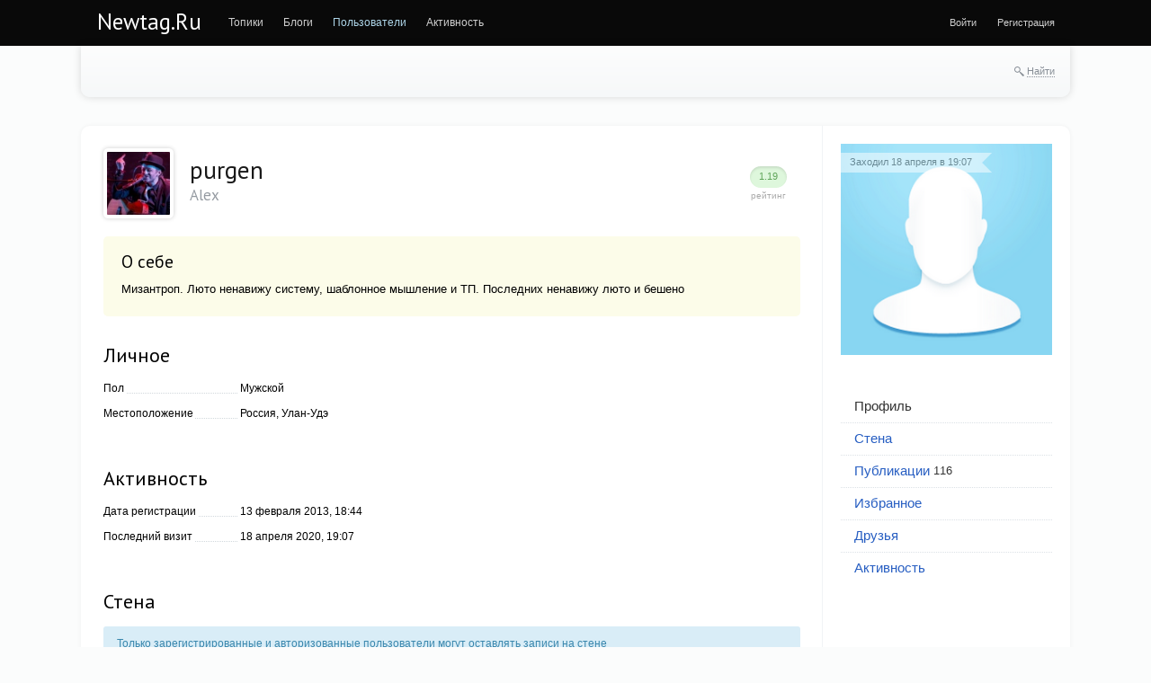

--- FILE ---
content_type: text/html; charset=utf-8
request_url: https://newtag.ru/profile/purgen/
body_size: 7328
content:
<!doctype html>




        
        

<!--[if lt IE 7]> <html class="no-js ie6 oldie" lang="ru" > <![endif]-->
<!--[if IE 7]>    <html class="no-js ie7 oldie" lang="ru" > <![endif]-->
<!--[if IE 8]>    <html class="no-js ie8 oldie" lang="ru" > <![endif]-->
<!--[if gt IE 8]><!--> <html class="no-js" lang="ru" > <!--<![endif]-->

<head prefix="og: https://ogp.me/ns# article: https://ogp.me/ns/article#">
    
        <meta charset="utf-8">

        <meta name="description" content="Newtag.Ru - блоги Бурятии, городской блог Улан-Удэ">
        <meta name="keywords" content="бурятия, улан-удэ, нютаг">
        <meta name="viewport" content="width=device-width, initial-scale=1">
        <meta name="robots" content="index,follow">

        <title>Профиль / Профиль purgen / Newtag.Ru</title>

        
        
        
        
        
        
            
            <link rel="stylesheet" type="text/css" href="https://newtag.ru/application/tmp/templates/cache/synio/fd3aaa086b28e0173e646eec300678e8.css?v=13" />

        
    <link href="//fonts.googleapis.com/css?family=PT+Sans:400,700&amp;subset=latin,cyrillic" rel="stylesheet" type="text/css">
    <link rel="search" type="application/opensearchdescription+xml" href="https://newtag.ru/search/opensearch/" title="Newtag.Ru" />


        <link href="https://newtag.ru/application/frontend/skin/synio/assets/images/favicons/favicon.ico?v1" rel="shortcut icon" />

        <script>
            var PATH_ROOT                   = 'https://newtag.ru/',PATH_SKIN                   = 'https://newtag.ru/application/frontend/skin/synio',PATH_FRAMEWORK_FRONTEND     = 'https://newtag.ru/framework/frontend/framework',PATH_FRAMEWORK_LIBS_VENDOR  = 'https://newtag.ru/framework/libs/vendor',LIVESTREET_SECURITY_KEY = '33d2174babc58bf9c3a55416086e5115',LANGUAGE                = 'ru',WYSIWYG                 = false,ACTION = 'profile';var aRouter = [];aRouter['error'] = 'https://newtag.ru/error/';aRouter['index'] = 'https://newtag.ru/index/';aRouter['auth'] = 'https://newtag.ru/auth/';aRouter['profile'] = 'https://newtag.ru/profile/';aRouter['blog'] = 'https://newtag.ru/blog/';aRouter['people'] = 'https://newtag.ru/people/';aRouter['settings'] = 'https://newtag.ru/settings/';aRouter['tag'] = 'https://newtag.ru/tag/';aRouter['talk'] = 'https://newtag.ru/talk/';aRouter['comments'] = 'https://newtag.ru/comments/';aRouter['rss'] = 'https://newtag.ru/rss/';aRouter['blogs'] = 'https://newtag.ru/blogs/';aRouter['search'] = 'https://newtag.ru/search/';aRouter['admin'] = 'https://newtag.ru/admin/';aRouter['ajax'] = 'https://newtag.ru/ajax/';aRouter['feed'] = 'https://newtag.ru/feed/';aRouter['stream'] = 'https://newtag.ru/stream/';aRouter['subscribe'] = 'https://newtag.ru/subscribe/';aRouter['content'] = 'https://newtag.ru/content/';aRouter['property'] = 'https://newtag.ru/property/';aRouter['wall'] = 'https://newtag.ru/wall/';aRouter['sitemap'] = 'https://newtag.ru/sitemap/';        </script>

        
    
    
            

                    
    
            <style>
            .layout-userbar,
            .layout-container {
                min-width: 320px;
                max-width: 1100px;
            }
        </style>
    
    <meta name="viewport" content="">


    <meta property="og:title" content="Профиль / Профиль purgen / Newtag.Ru" />
<meta property="og:type" content="website" />
<meta property="og:image" content="https://newtag.ru/application/frontend/skin/synio/og-default.png" />
<meta property="og:url" content="https://newtag.ru/profile/purgen" />
<meta property="og:site_name" content="Newtag.Ru" />

</head>



    
    

<body class="layout layout--user-role-guest layout--user-role-not-admin layout--template-synio layout--fluid  " >
    
    

    
    
<div class="ls-userbar js-userbar">
    <div class="ls-userbar-inner ls-clearfix" style="min-width: 320px; max-width: 1100px;">
        <h1 class="ls-userbar-logo">
            <a href="https://newtag.ru/">Newtag.Ru</a>
        </h1>

        
        
            




    
    


                

    




    <ul class="ls-nav ls-nav--root  ls-userbar-nav ls-clearfix" >
                    
                                                                        












    <li class="ls-nav-item  "  role="menuitem"
        >

        
        <a href="https://newtag.ru/" class="ls-nav-item-link" >
            
            
            
            <span class="ls-nav-item-text">Топики</span>

            
            
            
                    </a>

        
            </li>

                                                                    
                                                                        












    <li class="ls-nav-item  "  role="menuitem"
        >

        
        <a href="https://newtag.ru/blogs/" class="ls-nav-item-link" >
            
            
            
            <span class="ls-nav-item-text">Блоги</span>

            
            
            
                    </a>

        
            </li>

                                                                    
                                                                        












    <li class="ls-nav-item   active"  role="menuitem"
        >

        
        <a href="https://newtag.ru/people/" class="ls-nav-item-link" >
            
            
            
            <span class="ls-nav-item-text">Пользователи</span>

            
            
            
                    </a>

        
            </li>

                                                                    
                                                                        












    <li class="ls-nav-item  "  role="menuitem"
        >

        
        <a href="https://newtag.ru/stream/" class="ls-nav-item-link" >
            
            
            
            <span class="ls-nav-item-text">Активность</span>

            
            
            
                    </a>

        
            </li>

                                                            </ul>

        

                    
            
            




    
    


        

    




    <ul class="ls-nav ls-nav--root  ls-userbar-auth-nav ls-clearfix" >
                    
                                                                        












    <li class="ls-nav-item  js-modal-toggle-login"  role="menuitem"
        >

        
        <a href="https://newtag.ru/auth/login/" class="ls-nav-item-link" >
            
            
            
            <span class="ls-nav-item-text">Войти</span>

            
            
            
                    </a>

        
            </li>

                                                                    
                                                                        












    <li class="ls-nav-item  js-modal-toggle-registration"  role="menuitem"
        >

        
        <a href="https://newtag.ru/auth/register/" class="ls-nav-item-link" >
            
            
            
            <span class="ls-nav-item-text">Регистрация</span>

            
            
            
                    </a>

        
            </li>

                                                            </ul>

            </div>
</div>


    
    <nav class="layout-nav ls-clearfix" style="min-width: 320px; max-width: 1100px;">
        <div class="layout-nav-inner ls-clearfix">
            <div class="layout-nav-right">
                
                <div class="ls-search-hideable js-search-hideable">
    <div class="ls-search-hideable-toggle js-search-hideable-toggle">
        <i class="ls-search-hideable-toggle-icon"></i>
        <a href="#" class="ls-search-hideable-toggle-text">Найти</a>
    </div>

    






<form action="https://newtag.ru/search/topics" method="get" class="ls-search-form ls-search-form--light  ls-search-hideable-search js-search-hideable-search" >
    
        <div class="ls-search-form-input-wrapper">
            












    
    
    
    
    







    <div class="ls-field  ls-clearfix  "
        
        >

        
        
        
        <div class="ls-field-holder">
            
    <input type="text"     id="ls-field781226536"
    class="ls-field-input ls-search-form-input "
    value=""    name="q"    placeholder="Поиск"            
    
 />

        </div>

        
            </div>



                            <button class="ls-search-form-submit">
                    

<i class="syn-icon syn-icon-submit  " ></i>
                </button>
                    </div>
    
</form>
</div>

                            </div>

            
                    </div>
    </nav>


    
    <div id="container" class="layout-container  layout-has-sidebar">
        
        <div class="layout-wrapper ls-clearfix ">
            
            <div class="layout-content"
                 role="main"
                 >

                

                
                

                
    


    

<div class="user-profile user-profile--has-name   ls-clearfix" >
    
    

    
    <div class="user-profile-user ls-clearfix">
        <a href="https://newtag.ru/profile/purgen/">
            <img src="https://newtag.ru/uploads/images/00/00/10/2015/06/19/avatar_100x100crop.jpg?201812" alt="Alex" class="user-profile-user-avatar js-user-profile-avatar" itemprop="photo">
        </a>

        <div class="user-profile-user-body">
            <h2 class="user-profile-user-login" itemprop="nickname">
                <a href="https://newtag.ru/profile/purgen/">
                    purgen
                </a>
            </h2>

                            <p class="user-profile-user-name" itemprop="name">
                    Alex
                </p>
                    </div>
    </div>

    

    
    
        
        <div class="user-profile-rating ">
            <div class="user-profile-rating-value">1.19</div>
            <div class="user-profile-rating-label">Рейтинг</div>
        </div>
    

    
    
</div>

    <h3 class="profile-page-header">
        
    </h3>

                    
                    
                    
                                            
                                                            

                

                
    







<div class="user-info-about">
    <h3 class="user-info-about-title">
        О себе
    </h3>

            <div class="ls-text">
            Мизантроп. Люто ненавижу систему, шаблонное мышление и ТП. Последних ненавижу люто и бешено
        </div>
    </div>


<div class="user-info-group-wrapper ls-clearfix">
    <div class="user-info-group-col">
        
                
        
                            
        
        
        
                    
                    
        







    <div class="user-info-group  " >
                    <h3 class="user-info-group-title ls-heading">
                                    Личное
                
                            </h3>
        
        <div class="user-info-group-content">
                            





    <div class="ls-info-list  user-info-group-items" >
        
        
        
        <ul class="ls-info-list-list">
                            <li class="ls-info-list-item " >
                    <div class="ls-info-list-item-label">
                        <span class="ls-info-list-item-label-text">Пол</span>
                    </div>

                    <div class="ls-info-list-item-content">
                        Мужской
                    </div>
                </li>
                            <li class="ls-info-list-item " >
                    <div class="ls-info-list-item-label">
                        <span class="ls-info-list-item-label-text">Местоположение</span>
                    </div>

                    <div class="ls-info-list-item-content">
                                        <span itemprop="address" itemscope itemtype="http://data-vocabulary.org/Address">
                                            <span itemprop="country-name">Россия</span>,                    
                                            <span itemprop="locality">Улан-Удэ</span>
                                    </span>
            
                    </div>
                </li>
                    </ul>
    </div>

                    </div>
    </div>



        
        
        
        
        
        
        
        
        
        
        
        
        
        
        
        
        
                            
        







    <div class="user-info-group  " >
                    <h3 class="user-info-group-title ls-heading">
                                    Активность
                
                            </h3>
        
        <div class="user-info-group-content">
                            





    <div class="ls-info-list  user-info-group-items" >
        
        
        
        <ul class="ls-info-list-list">
                            <li class="ls-info-list-item " >
                    <div class="ls-info-list-item-label">
                        <span class="ls-info-list-item-label-text">Дата регистрации</span>
                    </div>

                    <div class="ls-info-list-item-content">
                        13 февраля 2013, 18:44
                    </div>
                </li>
                            <li class="ls-info-list-item " >
                    <div class="ls-info-list-item-label">
                        <span class="ls-info-list-item-label-text">Последний визит</span>
                    </div>

                    <div class="ls-info-list-item-content">
                        18 апреля 2020, 19:07
                    </div>
                </li>
                    </ul>
    </div>

                    </div>
    </div>


    </div>

    <div class="user-info-group-col">
        
                
        
        











        
                
        
        









    </div>
</div>
















    <div class="user-info-group  " >
                    <h3 class="user-info-group-title ls-heading">
                                    Стена
                
                            </h3>
        
        <div class="user-info-group-content">
                                





<div class="wall  js-wall-default"  data-user-id="10">
    
            









<div class="ls-alert ls-alert--info  ls-mt-15 js-alert" role="alert"  >
    
    
    
            <div class="ls-alert-body">
            
                                    Только зарегистрированные и авторизованные пользователи могут оставлять записи на стене
                            
        </div>
    
    
    </div>

    
    
    <div class="js-wall-entry-container" data-id="0">
        



    </div>

    
            






<div class="ls-blankslate  ls-mt-15 js-wall-alert-empty" id="wall-empty" 
    >

    
    
    
            <div class="ls-blankslate-text">
            Тут ничего нет
        </div>
    </div>
    
    
    </div>

                    </div>
    </div>




                
            </div>

            
                            <aside class="layout-sidebar" role="complementary">
                    <div class="ls-block ls-block--user-photo  " >
        
        
        

        
                    
                <div class="ls-block-content">
                    
                            
    
                        <div class="user-status user-status--offline">
                
                                    Заходил 18 апреля в 19:07
                            </div>
            
    



    
<div class="ls-photo ls-photo--nophoto  js-user-photo"
    data-target-id="10"
    >

    
    <a href="https://newtag.ru/profile/purgen/">
        <img src="https://newtag.ru/application/frontend/skin/synio/assets/images/avatars/user_photo_male.png" alt="purgen" class="ls-photo-image js-photo-image" />
    </a>

    
    </div>

                    
                </div>
            
        
        

        
        
        
        
        
        
        
    </div>








    <div class="ls-block ls-block--nopadding ls-block--transparent ls-block--user-nav  " >
        
        
        

        
                    
                <div class="ls-block-content">
                    
                        





    
    


                                

    




    <ul class="ls-nav ls-nav--stacked ls-nav--root  user-nav ls-clearfix" >
                    
                                                                        












    <li class="ls-nav-item   active"  role="menuitem"
        >

        
        <a href="https://newtag.ru/profile/purgen/" class="ls-nav-item-link" >
            
            
            
            <span class="ls-nav-item-text">Профиль</span>

            
            
            
                    </a>

        
            </li>

                                                                    
                                                                        












    <li class="ls-nav-item  "  role="menuitem"
        >

        
        <a href="https://newtag.ru/profile/purgen/wall/" class="ls-nav-item-link" >
            
            
            
            <span class="ls-nav-item-text">Стена</span>

            
            
            
                    </a>

        
            </li>

                                                                    
                                                                        












    <li class="ls-nav-item ls-nav-item--has-badge  "  role="menuitem"
        >

        
        <a href="https://newtag.ru/profile/purgen/created/topics/" class="ls-nav-item-link" >
            
            
            
            <span class="ls-nav-item-text">Публикации</span>

            
                            






    <div class="ls-badge  ls-nav-item-badge" >
        116
    </div>

            
            
                    </a>

        
            </li>

                                                                    
                                                                        












    <li class="ls-nav-item  "  role="menuitem"
        >

        
        <a href="https://newtag.ru/profile/purgen/favourites/topics/" class="ls-nav-item-link" >
            
            
            
            <span class="ls-nav-item-text">Избранное</span>

            
            
            
                    </a>

        
            </li>

                                                                    
                                                                        












    <li class="ls-nav-item  "  role="menuitem"
        >

        
        <a href="https://newtag.ru/profile/purgen/friends/" class="ls-nav-item-link" >
            
            
            
            <span class="ls-nav-item-text">Друзья</span>

            
            
            
                    </a>

        
            </li>

                                                                    
                                                                        












    <li class="ls-nav-item  "  role="menuitem"
        >

        
        <a href="https://newtag.ru/profile/purgen/stream/" class="ls-nav-item-link" >
            
            
            
            <span class="ls-nav-item-text">Активность</span>

            
            
            
                    </a>

        
            </li>

                                                                    
                                                            
                                                    </ul>

                    
                </div>
            
        
        

        
        
        
        
        
        
        
    </div>
                </aside>
                    </div> 


        
        <footer class="layout-footer ls-clearfix">
            
                

                

                                                        <div class="layout-footer-links">
                        <h4 class="layout-footer-links-title">Гость</h4>

                        




    
    


        

    




    <ul class="ls-nav ls-nav--stacked ls-nav--root  layout-footer-links-nav ls-clearfix" >
                    
                                                                        












    <li class="ls-nav-item  js-modal-toggle-login"  role="menuitem"
        >

        
        <a href="https://newtag.ru/auth/login/" class="ls-nav-item-link" >
            
            
            
            <span class="ls-nav-item-text">Войти</span>

            
            
            
                    </a>

        
            </li>

                                                                    
                                                                        












    <li class="ls-nav-item  js-modal-toggle-registration"  role="menuitem"
        >

        
        <a href="https://newtag.ru/auth/register/" class="ls-nav-item-link" >
            
            
            
            <span class="ls-nav-item-text">Регистрация</span>

            
            
            
                    </a>

        
            </li>

                                                            </ul>

                    </div>
                
                
                                    <div class="layout-footer-links">
                        <h4 class="layout-footer-links-title">Разделы</h4>

                        




    
    


                

    




    <ul class="ls-nav ls-nav--stacked ls-nav--root  layout-footer-links-nav ls-clearfix" >
                    
                                                                        












    <li class="ls-nav-item  "  role="menuitem"
        >

        
        <a href="https://newtag.ru/" class="ls-nav-item-link" >
            
            
            
            <span class="ls-nav-item-text">Топики</span>

            
            
            
                    </a>

        
            </li>

                                                                    
                                                                        












    <li class="ls-nav-item  "  role="menuitem"
        >

        
        <a href="https://newtag.ru/blogs/" class="ls-nav-item-link" >
            
            
            
            <span class="ls-nav-item-text">Блоги</span>

            
            
            
                    </a>

        
            </li>

                                                                    
                                                                        












    <li class="ls-nav-item  "  role="menuitem"
        >

        
        <a href="https://newtag.ru/people/" class="ls-nav-item-link" >
            
            
            
            <span class="ls-nav-item-text">Пользователи</span>

            
            
            
                    </a>

        
            </li>

                                                                    
                                                                        












    <li class="ls-nav-item  "  role="menuitem"
        >

        
        <a href="https://newtag.ru/stream/" class="ls-nav-item-link" >
            
            
            
            <span class="ls-nav-item-text">Активность</span>

            
            
            
                    </a>

        
            </li>

                                                            </ul>

                    </div>
                

                

                <div class="layout-footer-copyright">
                    &copy; Powered by <a href="https://catalog.livestreetcms.com">LiveStreet CMS</a>

                    <div class="layout-footer-design-by">
                        <img src="https://newtag.ru/application/frontend/skin/synio/assets/images/xeoart.png" alt="xeoart" />
                        Design by <a href="http://xeoart.com">xeoart</a>
                        <div>2012</div>
                    </div>
                </div>

                
            
        </footer>
    </div> 


    
            
    










<div class="ls-modal ls-modal--auth  js-modal-default" 
    id="modal-login"
    data-type="modal"
    data-lsmodal-center="false" >

    
    
        <header class="ls-modal-header">
            
                            <h3 class="ls-modal-title">Авторизация</h3>
            
            
            <div class="ls-modal-close" data-type="modal-close">
                

<i class="syn-icon syn-icon-close  " ></i>
            </div>
        </header>
    

    

    
    
            

    
    





            
<div class="ls-tabs  ls-modal-tabs js-ls-modal-tabs" >
    
    

<ul class="ls-tab-list   ls-clearfix"  data-tab-list>
                
                        

<li class="ls-tab  js-auth-tab-login active" 
    data-tab
    data-lstab-options='{
        "target": "tab683038890",
        "urls": {
            "load": ""
        }
    }'>

            <span class="ls-tab-inner">Войти</span>
    </li>
                                

<li class="ls-tab  js-auth-tab-reg " 
    data-tab
    data-lstab-options='{
        "target": "tab1085292964",
        "urls": {
            "load": ""
        }
    }'>

            <span class="ls-tab-inner">Регистрация</span>
    </li>
                                

<li class="ls-tab   " 
    data-tab
    data-lstab-options='{
        "target": "tab1392048012",
        "urls": {
            "load": ""
        }
    }'>

            <span class="ls-tab-inner">Восстановление пароля</span>
    </li>
            </ul>

    
                
    <div class="ls-tabs-panes" data-tab-panes>
                                    <div class="ls-tab-pane" style="display: block" data-tab-pane id="tab683038890">
                                            <div class="ls-tab-pane-content">
                            





<form action="https://newtag.ru/auth/login/" method="post" class="js-form-validate js-auth-login-form">
    

    
    












    
    
    
    
    







    <div class="ls-field  ls-clearfix  "
        
        >

        
                    <label for="ls-field413911084" class="ls-field-label">Логин или эл. почта</label>
        
        
        <div class="ls-field-holder">
            
    <input type="text"     id="ls-field413911084"
    class="ls-field-input "
    value=""    name="login"                    
        
        
        data-parsley-required="1"
            
        
        
        data-parsley-minlength="3"
        
    
 />

        </div>

        
            </div>



    
    












    
    
    
    
    







    <div class="ls-field  ls-clearfix  "
        
        >

        
                    <label for="ls-field1933806967" class="ls-field-label">Пароль</label>
        
        
        <div class="ls-field-holder">
            
    <input type="password"     id="ls-field1933806967"
    class="ls-field-input "
    value=""    name="password"                    
        
        
        data-parsley-required="1"
            
        
        
        data-parsley-minlength="2"
        
    
 />

        </div>

        
            </div>



    
            















    
    
    
    
    

    







    <div class="ls-field  ls-clearfix  "
        
        >

        
                    <label for="ls-field1845214385" class="ls-field-label">Введите цифры и буквы</label>
        
        
        <div class="ls-field-holder">
            
    <span data-type="captcha" data-lscaptcha-name="user_auth" class="ls-field--captcha-image"></span>

    
    
    <input type="text"     id="ls-field1845214385"
    class="ls-field-input  ls-width-100"
    value=""    name="captcha"                    
        
        
        data-parsley-required="1"
        
    
 />

        </div>

        
            </div>


    
    
    












    
        
    
    
    
    
    

    






    <div class="ls-field ls-field--checkbox  ls-clearfix  "
        
        >

        
                    <label for="ls-field1827181928" class="ls-field-label">Запомнить меня</label>
        
        
        <div class="ls-field-holder">
            
    
    <input type="checkbox"     id="ls-field1827181928"
    class="ls-field-input "
    value="1"    name="remember"                
    
 checked />

        </div>

        
            </div>



    

            












    
    
    
    






    <input type="hidden"     id="ls-field151627623"
    class="ls-field-input "
    value="https://newtag.ru/profile/purgen"    name="return-path"                
    
 />


    
    







<button
                    type="submit"
            value=""
                                                name="submit_login"        class="ls-button ls-button--primary  "
        >
    
    
    
    Войти

    </button>
</form>



                        </div>
                    
                    
                    
                    
                </div>
                                                <div class="ls-tab-pane"  data-tab-pane id="tab1085292964">
                                            <div class="ls-tab-pane-content">
                            





<form action="https://newtag.ru/auth/register/" method="post" class="js-form-validate js-auth-registration-form">
    

    
    












    
    
    
    
    







    <div class="ls-field  ls-clearfix  "
        
        >

        
                    <label for="ls-field1922953710" class="ls-field-label">Логин</label>
        
        
        <div class="ls-field-holder">
            
    <input type="text"     id="ls-field1922953710"
    class="ls-field-input "
    value=""    name="login"                    
        
        
        data-parsley-required="1"
            
        
        
        data-parsley-minlength="3"
            
                    data-parsley-remote-validator="livestreet"
            data-parsley-trigger="focusout"

            
            
            
            data-parsley-remote-options='{"type":"post","data":{"security_ls_key":"33d2174babc58bf9c3a55416086e5115"}}'
        
        
        data-parsley-remote="https://newtag.ru/auth/ajax-validate-login"
        
    
 />

        </div>

        
            </div>



    
    












    
    
    
    
    

            






    <div class="ls-field  ls-clearfix  "
        
        >

        
                    <label for="ls-field298640085" class="ls-field-label">E-mail</label>
        
        
        <div class="ls-field-holder">
            
    <input type="text"     id="ls-field298640085"
    class="ls-field-input "
    value=""    name="mail"                    
        
        
        data-parsley-required="1"
            
        
        
        data-parsley-type="email"
            
                    data-parsley-remote-validator="livestreet"
            data-parsley-trigger="focusout"

            
            
            
            data-parsley-remote-options='{"type":"post","data":{"security_ls_key":"33d2174babc58bf9c3a55416086e5115"}}'
        
        
        data-parsley-remote="https://newtag.ru/auth/ajax-validate-email"
        
    
 />

        </div>

        
            </div>



    
    












    
    
    
    
    







    <div class="ls-field  ls-clearfix  "
        
        >

        
                    <label for="ls-field1662913818" class="ls-field-label">Пароль</label>
        
        
        <div class="ls-field-holder">
            
    <input type="password"     id="ls-field1662913818"
    class="ls-field-input js-input-password-reg"
    value=""    name="password"                    
        
        
        data-parsley-required="1"
            
        
        
        data-parsley-minlength="5"
            
        
        
        data-parsley-trigger="input"
        
    
 />

        </div>

        
            </div>



    
    












    
    
    
    
    







    <div class="ls-field  ls-clearfix  "
        
        >

        
                    <label for="ls-field1103428751" class="ls-field-label">Повторите пароль</label>
        
        
        <div class="ls-field-holder">
            
    <input type="password"     id="ls-field1103428751"
    class="ls-field-input "
    value=""    name="password_confirm"                    
        
        
        data-parsley-required="1"
            
        
        
        data-parsley-minlength="5"
            
        
        
        data-parsley-trigger="input"
            
        
        
        data-parsley-equalto=".js-input-password-reg"
            
        
        
        data-parsley-equalto-message="Пароли не совпадают"
        
    
 />

        </div>

        
            </div>



    
            















    
    
    
    
    

    







    <div class="ls-field  ls-clearfix  "
        
        >

        
                    <label for="ls-field1616746831" class="ls-field-label">Введите цифры и буквы</label>
        
        
        <div class="ls-field-holder">
            
    <span data-type="captcha" data-lscaptcha-name="user_signup" class="ls-field--captcha-image"></span>

    
    
    <input type="text"     id="ls-field1616746831"
    class="ls-field-input  ls-width-100"
    value=""    name="captcha"                    
        
        
        data-parsley-required="1"
        
    
 />

        </div>

        
            </div>


    
    

            












    
    
    
    






    <input type="hidden"     id="ls-field1486098912"
    class="ls-field-input "
    value="https://newtag.ru/profile/purgen"    name="return-path"                
    
 />


    
    







<button
                    type="submit"
            value=""
                                                name="submit_register"        class="ls-button ls-button--primary  "
        >
    
    
    
    Зарегистрироваться

    </button>
</form>



                        </div>
                    
                    
                    
                    
                </div>
                                                <div class="ls-tab-pane"  data-tab-pane id="tab1392048012">
                                            <div class="ls-tab-pane-content">
                            
<form action="https://newtag.ru/auth/password-reset/" method="post" class="js-form-validate js-auth-reset-form">
    
    












    
    
    
    
    

            






    <div class="ls-field  ls-clearfix  "
        
        >

        
                    <label for="ls-field915655661" class="ls-field-label">Ваш e-mail</label>
        
        
        <div class="ls-field-holder">
            
    <input type="text"     id="ls-field915655661"
    class="ls-field-input "
    value=""    name="mail"                    
        
        
        data-parsley-required="1"
            
        
        
        data-parsley-type="email"
        
    
 />

        </div>

        
            </div>



    







<button
                    type="submit"
            value=""
                                                name="submit_reset"        class="ls-button ls-button--primary  "
        >
    
    
    
    Получить ссылку на изменение пароля

    </button>
</form>
                        </div>
                    
                    
                    
                    
                </div>
                        </div>
</div>

    

    
    
            
</div>
    

    
    
    

    
    


<div class="ls-toolbar  js-toolbar-default" >
            




<div class="ls-toolbar-item ls-toolbar-item--scrollup  js-toolbar-scrollup" >
            <i class="ls-toolbar-icon"></i>
    </div>
    </div>

    


    
			<script type="text/javascript">
			var _lsIsLoadGA=(typeof(window._gaq)=='undefined') ? false : true ;

			  var _gaq = _gaq || [];
			  _gaq.push(['lscounter._setAccount', 'UA-28922093-1']);
			  _gaq.push(['lscounter._trackPageview']);

			if (!_lsIsLoadGA) {
			  (function() {
				var ga = document.createElement('script'); ga.type = 'text/javascript'; ga.async = true;
				ga.src = ('https:' == document.location.protocol ? 'https://ssl' : 'http://www') + '.google-analytics.com/ga.js';
				var s = document.getElementsByTagName('script')[0]; s.parentNode.insertBefore(ga, s);
			  })();
			}
			</script>
		


    
    
        
        <script type="text/javascript" src="https://newtag.ru/application/tmp/templates/cache/synio/5095ca91091ed0167f09d0ff274d8277.js?v=13" ></script>
<script type="text/javascript" src="//yastatic.net/share/share.js?v=13" ></script>
<script type="text/javascript" src="https://www.google.com/recaptcha/api.js?onload=__do_nothing__&render=explicit&amp;v=13" ></script>



        <script>
            ls.lang.load({"comments.comments_declension":"%%count%% \u043a\u043e\u043c\u043c\u0435\u043d\u0442\u0430\u0440\u0438\u0439;%%count%% \u043a\u043e\u043c\u043c\u0435\u043d\u0442\u0430\u0440\u0438\u044f;%%count%% \u043a\u043e\u043c\u043c\u0435\u043d\u0442\u0430\u0440\u0438\u0435\u0432","comments.unsubscribe":"\u041e\u0442\u043f\u0438\u0441\u0430\u0442\u044c\u0441\u044f","comments.subscribe":"\u041f\u043e\u0434\u043f\u0438\u0441\u0430\u0442\u044c\u0441\u044f","comments.folding.unfold":"\u0420\u0430\u0437\u0432\u0435\u0440\u043d\u0443\u0442\u044c","comments.folding.fold":"\u0421\u0432\u0435\u0440\u043d\u0443\u0442\u044c","comments.folding.unfold_all":"\u0420\u0430\u0437\u0432\u0435\u0440\u043d\u0443\u0442\u044c \u0432\u0441\u0435","comments.folding.fold_all":"\u0421\u0432\u0435\u0440\u043d\u0443\u0442\u044c \u0432\u0441\u0435","poll.notices.error_answers_max":"\u041c\u0430\u043a\u0441\u0438\u043c\u0430\u043b\u044c\u043d\u043e \u0432\u043e\u0437\u043c\u043e\u0436\u043d\u043e\u0435 \u0447\u0438\u0441\u043b\u043e \u0432\u0430\u0440\u0438\u0430\u043d\u0442\u043e\u0432 \u043e\u0442\u0432\u0435\u0442\u0430 %%count%%","favourite.add":"\u0414\u043e\u0431\u0430\u0432\u0438\u0442\u044c \u0432 \u0438\u0437\u0431\u0440\u0430\u043d\u043d\u043e\u0435","favourite.remove":"\u0423\u0434\u0430\u043b\u0438\u0442\u044c \u0438\u0437 \u0438\u0437\u0431\u0440\u0430\u043d\u043d\u043e\u0433\u043e","field.geo.select_city":"\u0423\u043a\u0430\u0436\u0438\u0442\u0435 \u0433\u043e\u0440\u043e\u0434","field.geo.select_region":"\u0423\u043a\u0430\u0436\u0438\u0442\u0435 \u0440\u0435\u0433\u0438\u043e\u043d","blog.blog":"\u0411\u043b\u043e\u0433","blog.add.fields.type.note_open":"\u041e\u0442\u043a\u0440\u044b\u0442\u044b\u0439 \u2014 \u043a \u044d\u0442\u043e\u043c\u0443 \u0431\u043b\u043e\u0433\u0443 \u043c\u043e\u0436\u0435\u0442 \u043f\u0440\u0438\u0441\u043e\u0435\u0434\u0438\u043d\u0438\u0442\u044c\u0441\u044f \u043b\u044e\u0431\u043e\u0439 \u0436\u0435\u043b\u0430\u044e\u0449\u0438\u0439, \u0442\u043e\u043f\u0438\u043a\u0438 \u0432\u0438\u0434\u043d\u044b \u0432\u0441\u0435\u043c","blog.add.fields.type.note_close":"\u0417\u0430\u043a\u0440\u044b\u0442\u044b\u0439 \u2014 \u043f\u0440\u0438\u0441\u043e\u0435\u0434\u0438\u043d\u0438\u0442\u044c\u0441\u044f \u043c\u043e\u0436\u043d\u043e \u0442\u043e\u043b\u044c\u043a\u043e \u043f\u043e \u043f\u0440\u0438\u0433\u043b\u0430\u0448\u0435\u043d\u0438\u044e \u0430\u0434\u043c\u0438\u043d\u0438\u0441\u0442\u0440\u0430\u0446\u0438\u0438 \u0431\u043b\u043e\u0433\u0430, \u0442\u043e\u043f\u0438\u043a\u0438 \u0432\u0438\u0434\u044f\u0442 \u0442\u043e\u043b\u044c\u043a\u043e \u043f\u043e\u0434\u043f\u0438\u0441\u0447\u0438\u043a\u0438","blog.search.result_title":"\u041d\u0430\u0439\u0434\u0435\u043d %%count%% \u0431\u043b\u043e\u0433;\u041d\u0430\u0439\u0434\u0435\u043d\u043e %%count%% \u0431\u043b\u043e\u0433\u0430;\u041d\u0430\u0439\u0434\u0435\u043d\u043e %%count%% \u0431\u043b\u043e\u0433\u043e\u0432","blog.blocks.navigator.blog":"\u0411\u043b\u043e\u0433","common.success.add":"\u0423\u0441\u043f\u0435\u0448\u043d\u043e \u0434\u043e\u0431\u0430\u0432\u043b\u0435\u043d\u043e","common.success.remove":"\u0423\u0434\u0430\u043b\u0435\u043d\u0438\u0435 \u043f\u0440\u043e\u0448\u043b\u043e \u0443\u0441\u043f\u0435\u0448\u043d\u043e","common.remove_confirm":"\u0414\u0435\u0439\u0441\u0442\u0432\u0438\u0442\u0435\u043b\u044c\u043d\u043e \u0443\u0434\u0430\u043b\u0438\u0442\u044c?","pagination.notices.first":"\u0412\u044b \u043d\u0430 \u043f\u0435\u0440\u0432\u043e\u0439 \u0441\u0442\u0440\u0430\u043d\u0438\u0446\u0435!","pagination.notices.last":"\u0412\u044b \u043d\u0430 \u043f\u043e\u0441\u043b\u0435\u0434\u043d\u0435\u0439 \u0441\u0442\u0440\u0430\u043d\u0438\u0446\u0435!","user.actions.unfollow":"\u041e\u0442\u043f\u0438\u0441\u0430\u0442\u044c\u0441\u044f","user.actions.follow":"\u041f\u043e\u0434\u043f\u0438\u0441\u0430\u0442\u044c\u0441\u044f","user.friends.status.added":"\u0423\u0434\u0430\u043b\u0438\u0442\u044c \u0438\u0437 \u0434\u0440\u0443\u0437\u0435\u0439","user.friends.status.notfriends":"\u0414\u043e\u0431\u0430\u0432\u0438\u0442\u044c \u0432 \u0434\u0440\u0443\u0437\u044c\u044f","user.friends.status.pending":"\u0414\u043e\u0431\u0430\u0432\u0438\u0442\u044c \u0432 \u0434\u0440\u0443\u0437\u044c\u044f","user.friends.status.rejected":"\u0417\u0430\u044f\u0432\u043a\u0430 \u043e\u0442\u043a\u043b\u043e\u043d\u0435\u043d\u0430","user.friends.status.sent":"\u0417\u0430\u044f\u0432\u043a\u0430 \u043e\u0442\u043f\u0440\u0430\u0432\u043b\u0435\u043d\u0430","user.friends.status.linked":"\u0414\u043e\u0431\u0430\u0432\u0438\u0442\u044c \u0432 \u0434\u0440\u0443\u0437\u044c\u044f","user.settings.profile.notices.error_max_userfields":"\u041d\u0435\u043b\u044c\u0437\u044f \u0434\u043e\u0431\u0430\u0432\u0438\u0442\u044c \u0431\u043e\u043b\u044c\u0448\u0435 %%count%% \u043e\u0434\u0438\u043d\u0430\u043a\u043e\u0432\u044b\u0445 \u043a\u043e\u043d\u0442\u0430\u043a\u0442\u043e\u0432","user.search.result_title":"\u041d\u0430\u0439\u0434\u0435\u043d %%count%% \u043f\u043e\u043b\u044c\u0437\u043e\u0432\u0430\u0442\u0435\u043b\u044c;\u041d\u0430\u0439\u0434\u0435\u043d\u043e %%count%% \u043f\u043e\u043b\u044c\u0437\u043e\u0432\u0430\u0442\u0435\u043b\u044f;\u041d\u0430\u0439\u0434\u0435\u043d\u043e %%count%% \u043f\u043e\u043b\u044c\u0437\u043e\u0432\u0430\u0442\u0435\u043b\u0435\u0439","more.text":"\u041f\u043e\u0434\u0433\u0440\u0443\u0437\u0438\u0442\u044c \u0435\u0449\u0435","more.text_count":"\u041f\u043e\u0434\u0433\u0440\u0443\u0437\u0438\u0442\u044c \u0435\u0449\u0435 (%%count%%)","more.empty":"\u0411\u043e\u043b\u044c\u0448\u0435 \u043d\u0435\u0447\u0435\u0433\u043e \u043f\u043e\u0434\u0433\u0440\u0443\u0436\u0430\u0442\u044c","validate.tags.count":"\u041f\u043e\u043b\u0435 %%field%% \u0441\u043e\u0434\u0435\u0440\u0436\u0438\u0442 \u043d\u0435\u0432\u0435\u0440\u043d\u043e\u0435 \u043a\u043e\u043b\u0438\u0447\u0435\u0441\u0442\u0432\u043e \u0442\u0435\u0433\u043e\u0432 (\u0442\u0435\u0433\u043e\u0432 \u0434\u043e\u043b\u0436\u043d\u043e \u0431\u044b\u0442\u044c \u043e\u0442 %%min%% \u0434\u043e %%max%%)","uploader.attach.count":"%%count%% \u0444\u0430\u0439\u043b \u0437\u0430\u0433\u0440\u0443\u0436\u0435\u043d;%%count%% \u0444\u0430\u0439\u043b\u0430 \u0437\u0430\u0433\u0440\u0443\u0436\u0435\u043d\u043e;%%count%% \u0444\u0430\u0439\u043b\u043e\u0432 \u0437\u0430\u0433\u0440\u0443\u0436\u0435\u043d\u043e","uploader.attach.empty":"\u041d\u0435\u0442 \u0437\u0430\u0433\u0440\u0443\u0436\u0435\u043d\u043d\u044b\u0445 \u0444\u0430\u0439\u043b\u043e\u0432"});
            ls.registry.set({"recaptcha.site_key":"","comment_max_tree":7,"comment_show_form":false,"comment_use_paging":false,"topic_max_blog_count":3,"block_stream_show_tip":true,"poll_max_answers":20});
        </script>
    


    
</body>
</html>

--- FILE ---
content_type: text/css
request_url: https://newtag.ru/application/tmp/templates/cache/synio/fd3aaa086b28e0173e646eec300678e8.css?v=13
body_size: 44840
content:
/*! normalize.css v3.0.2 | MIT License | git.io/normalize */

/**
 * 1. Set default font family to sans-serif.
 * 2. Prevent iOS text size adjust after orientation change, without disabling
 *    user zoom.
 */

html {
  font-family: sans-serif; /* 1 */
  -ms-text-size-adjust: 100%; /* 2 */
  -webkit-text-size-adjust: 100%; /* 2 */
}

/**
 * Remove default margin.
 */

body {
  margin: 0;
}

/* HTML5 display definitions
   ========================================================================== */

/**
 * Correct `block` display not defined for any HTML5 element in IE 8/9.
 * Correct `block` display not defined for `details` or `summary` in IE 10/11
 * and Firefox.
 * Correct `block` display not defined for `main` in IE 11.
 */

article,
aside,
details,
figcaption,
figure,
footer,
header,
hgroup,
main,
menu,
nav,
section,
summary {
  display: block;
}

/**
 * 1. Correct `inline-block` display not defined in IE 8/9.
 * 2. Normalize vertical alignment of `progress` in Chrome, Firefox, and Opera.
 */

audio,
canvas,
progress,
video {
  display: inline-block; /* 1 */
  vertical-align: baseline; /* 2 */
}

/**
 * Prevent modern browsers from displaying `audio` without controls.
 * Remove excess height in iOS 5 devices.
 */

audio:not([controls]) {
  display: none;
  height: 0;
}

/**
 * Address `[hidden]` styling not present in IE 8/9/10.
 * Hide the `template` element in IE 8/9/11, Safari, and Firefox < 22.
 */

[hidden],
template {
  display: none;
}

/* Links
   ========================================================================== */

/**
 * Remove the gray background color from active links in IE 10.
 */

a {
  background-color: transparent;
}

/**
 * Improve readability when focused and also mouse hovered in all browsers.
 */

a:active,
a:hover {
  outline: 0;
}

/* Text-level semantics
   ========================================================================== */

/**
 * Address styling not present in IE 8/9/10/11, Safari, and Chrome.
 */

abbr[title] {
  border-bottom: 1px dotted;
}

/**
 * Address style set to `bolder` in Firefox 4+, Safari, and Chrome.
 */

b,
strong {
  font-weight: bold;
}

/**
 * Address styling not present in Safari and Chrome.
 */

dfn {
  font-style: italic;
}

/**
 * Address variable `h1` font-size and margin within `section` and `article`
 * contexts in Firefox 4+, Safari, and Chrome.
 */

h1 {
  font-size: 2em;
  margin: 0.67em 0;
}

/**
 * Address styling not present in IE 8/9.
 */

mark {
  background: #ff0;
  color: #000;
}

/**
 * Address inconsistent and variable font size in all browsers.
 */

small {
  font-size: 80%;
}

/**
 * Prevent `sub` and `sup` affecting `line-height` in all browsers.
 */

sub,
sup {
  font-size: 75%;
  line-height: 0;
  position: relative;
  vertical-align: baseline;
}

sup {
  top: -0.5em;
}

sub {
  bottom: -0.25em;
}

/* Embedded content
   ========================================================================== */

/**
 * Remove border when inside `a` element in IE 8/9/10.
 */

img {
  border: 0;
}

/**
 * Correct overflow not hidden in IE 9/10/11.
 */

svg:not(:root) {
  overflow: hidden;
}

/* Grouping content
   ========================================================================== */

/**
 * Address margin not present in IE 8/9 and Safari.
 */

figure {
  margin: 1em 40px;
}

/**
 * Address differences between Firefox and other browsers.
 */

hr {
  -moz-box-sizing: content-box;
  box-sizing: content-box;
  height: 0;
}

/**
 * Contain overflow in all browsers.
 */

pre {
  overflow: auto;
}

/**
 * Address odd `em`-unit font size rendering in all browsers.
 */

code,
kbd,
pre,
samp {
  font-family: monospace, monospace;
  font-size: 1em;
}

/* Forms
   ========================================================================== */

/**
 * Known limitation: by default, Chrome and Safari on OS X allow very limited
 * styling of `select`, unless a `border` property is set.
 */

/**
 * 1. Correct color not being inherited.
 *    Known issue: affects color of disabled elements.
 * 2. Correct font properties not being inherited.
 * 3. Address margins set differently in Firefox 4+, Safari, and Chrome.
 */

button,
input,
optgroup,
select,
textarea {
  color: inherit; /* 1 */
  font: inherit; /* 2 */
  margin: 0; /* 3 */
}

/**
 * Address `overflow` set to `hidden` in IE 8/9/10/11.
 */

button {
  overflow: visible;
}

/**
 * Address inconsistent `text-transform` inheritance for `button` and `select`.
 * All other form control elements do not inherit `text-transform` values.
 * Correct `button` style inheritance in Firefox, IE 8/9/10/11, and Opera.
 * Correct `select` style inheritance in Firefox.
 */

button,
select {
  text-transform: none;
}

/**
 * 1. Avoid the WebKit bug in Android 4.0.* where (2) destroys native `audio`
 *    and `video` controls.
 * 2. Correct inability to style clickable `input` types in iOS.
 * 3. Improve usability and consistency of cursor style between image-type
 *    `input` and others.
 */

button,
html input[type="button"], /* 1 */
input[type="reset"],
input[type="submit"] {
  -webkit-appearance: button; /* 2 */
  cursor: pointer; /* 3 */
}

/**
 * Re-set default cursor for disabled elements.
 */

button[disabled],
html input[disabled] {
  cursor: default;
}

/**
 * Remove inner padding and border in Firefox 4+.
 */

button::-moz-focus-inner,
input::-moz-focus-inner {
  border: 0;
  padding: 0;
}

/**
 * Address Firefox 4+ setting `line-height` on `input` using `!important` in
 * the UA stylesheet.
 */

input {
  line-height: normal;
}

/**
 * It's recommended that you don't attempt to style these elements.
 * Firefox's implementation doesn't respect box-sizing, padding, or width.
 *
 * 1. Address box sizing set to `content-box` in IE 8/9/10.
 * 2. Remove excess padding in IE 8/9/10.
 */

input[type="checkbox"],
input[type="radio"] {
  box-sizing: border-box; /* 1 */
  padding: 0; /* 2 */
}

/**
 * Fix the cursor style for Chrome's increment/decrement buttons. For certain
 * `font-size` values of the `input`, it causes the cursor style of the
 * decrement button to change from `default` to `text`.
 */

input[type="number"]::-webkit-inner-spin-button,
input[type="number"]::-webkit-outer-spin-button {
  height: auto;
}

/**
 * 1. Address `appearance` set to `searchfield` in Safari and Chrome.
 * 2. Address `box-sizing` set to `border-box` in Safari and Chrome
 *    (include `-moz` to future-proof).
 */

input[type="search"] {
  -webkit-appearance: textfield; /* 1 */
  -moz-box-sizing: content-box;
  -webkit-box-sizing: content-box; /* 2 */
  box-sizing: content-box;
}

/**
 * Remove inner padding and search cancel button in Safari and Chrome on OS X.
 * Safari (but not Chrome) clips the cancel button when the search input has
 * padding (and `textfield` appearance).
 */

input[type="search"]::-webkit-search-cancel-button,
input[type="search"]::-webkit-search-decoration {
  -webkit-appearance: none;
}

/**
 * Define consistent border, margin, and padding.
 */

fieldset {
  border: 1px solid #c0c0c0;
  margin: 0 2px;
  padding: 0.35em 0.625em 0.75em;
}

/**
 * 1. Correct `color` not being inherited in IE 8/9/10/11.
 * 2. Remove padding so people aren't caught out if they zero out fieldsets.
 */

legend {
  border: 0; /* 1 */
  padding: 0; /* 2 */
}

/**
 * Remove default vertical scrollbar in IE 8/9/10/11.
 */

textarea {
  overflow: auto;
}

/**
 * Don't inherit the `font-weight` (applied by a rule above).
 * NOTE: the default cannot safely be changed in Chrome and Safari on OS X.
 */

optgroup {
  font-weight: bold;
}

/* Tables
   ========================================================================== */

/**
 * Remove most spacing between table cells.
 */

table {
  border-collapse: collapse;
  border-spacing: 0;
}

td,
th {
  padding: 0;
}
/**
 * Helpers
 *
 * @license   GNU General Public License, version 2
 * @copyright 2013 OOO "ЛС-СОФТ" {@link http://livestreetcms.com}
 * @author    Denis Shakhov <denis.shakhov@gmail.com>
 */


/* Margins */
.ls-mt-10 { margin-top: 10px !important; }
.ls-mt-15 { margin-top: 15px !important; }
.ls-mt-20 { margin-top: 20px !important; }
.ls-mt-30 { margin-top: 30px !important; }

.ls-mb-10 { margin-bottom: 10px !important; }
.ls-mb-15 { margin-bottom: 15px !important; }
.ls-mb-20 { margin-bottom: 20px !important; }
.ls-mb-30 { margin-bottom: 30px !important; }

.ls-m-0 { margin: 0 !important; }


/* Paddings */
.ls-pt-10 { padding-top: 10px !important; }
.ls-pt-15 { padding-top: 15px !important; }
.ls-pt-20 { padding-top: 20px !important; }
.ls-pt-30 { padding-top: 30px !important; }

.ls-pb-10 { padding-bottom: 10px !important; }
.ls-pb-15 { padding-bottom: 15px !important; }
.ls-pb-20 { padding-bottom: 20px !important; }
.ls-pb-30 { padding-bottom: 30px !important; }

.ls-p-0 { padding: 0 !important; }


/* Text Align */
.ls-ta-c { text-align: center !important; }
.ls-ta-r { text-align: right !important; }


/* Floats */
.ls-fl-r, .ls-float-right, .ls-pull-right { float: right !important; }
.ls-fl-l, .ls-float-left, .ls-pull-left  { float: left !important; }


/* Misc */
.ls-va-m { vertical-align: middle !important; }


/* Clearfix */
.ls-clearfix:after {
    content: "";
    display: block;
    clear: both;
}


/* Word Wrap */
.ls-word-wrap {
    white-space: -moz-pre-wrap !important;
    white-space: -pre-wrap;
    white-space: -o-pre-wrap;
    white-space: pre-wrap;
    word-wrap: break-word;
    white-space: normal;
}


/* Width */
[class^="ls-width-"],
[class*=" ls-width-"] { box-sizing: border-box; }

.ls-width-full { width: 100% !important; }
.ls-width-50   { width: 50px !important; }
.ls-width-100  { width: 100px !important; }
.ls-width-150  { width: 150px !important; }
.ls-width-200  { width: 200px !important; }
.ls-width-250  { width: 250px !important; }
.ls-width-300  { width: 300px !important; }
.ls-width-350  { width: 350px !important; }
.ls-width-400  { width: 400px !important; }
.ls-width-450  { width: 450px !important; }
.ls-width-500  { width: 500px !important; }
.ls-width-550  { width: 550px !important; }
.ls-width-600  { width: 600px !important; }
.ls-width-650  { width: 650px !important; }


/* Loader */
/* TODO: Change gif */
.ls-loading {
    background-image: url(https://newtag.ru/application/frontend/skin/synio/components/css-helpers/images/loader.gif) !important;
    background-position: 50% 50%;
    background-repeat: no-repeat;
}

.ls-link-dashed { text-decoration: none; border-bottom: 1px dashed; }
.ls-link-dotted { text-decoration: none; border-bottom: 1px dotted; }

/* Images */
.ls-img-responsive {
    min-width: 100%;
    height: auto;
}
.ls-img-rounded { border-radius: 5px; }
.ls-img-circle { border-radius: 50%; }
.ls-img-thumbnail {
    display: inline-block;
    max-width: 100%;
    height: auto;
    padding: 4px;
    line-height: 1.4;
    background-color: #fff;
    border: 1px solid #ddd;
    border-radius: 4px;
    -webkit-transition: all .2s ease-in-out;
    transition: all .2s ease-in-out;
}

/* Visibility */
.ls-show {
    display: block !important;
}
.ls-hidden {
    display: none !important;
    visibility: hidden !important;
}
.ls-invisible {
    visibility: hidden;
}

/* Caret */
.ls-caret {
    display: inline-block;
    height: 0;
    width: 0;
    border: 4px solid transparent;
    border-top-color: #333;
}
.ls-caret.ls-caret--right {
    border-top-color: transparent !important;
    border-left-color: #333;
}/**
 * Типография
 * Стили частично позаимствованы у бутстрапа
 *
 * @module ls/typography
 *
 * @license   GNU General Public License, version 2
 * @copyright 2013 OOO "ЛС-СОФТ" {@link http://livestreetcms.com}
 * @author    Denis Shakhov <denis.shakhov@gmail.com>
 */

/**
 * Основные стили
 */
body {
    font-size: 12px;
    font-family: Verdana, "Helvetica Neue", Helvetica, Arial, sans-serif;
    line-height: 18px;
    color: #000;
    background-color: #fbfcfc;
}

/**
 * Ссылки
 */
a {
    color: #3f8ad7;
    text-decoration: none;
}
a:hover {
    color: #f00;
}


/**
 * Параграф
 */
p {
    margin: 0 0 15px;
}
p:last-child {
    margin-bottom: 0;
}


/**
 * Заголовки
 */
h1, h2, h3, h4, h5, h6,
.h1, .h2, .h3, .h4, .h5, .h6,
.ls-heading {
    margin: 0 0 15px;
    font-family: "PT Sans", sans-serif;
    font-weight: 300;
    line-height: 1.2em;
}

h1, .h1 { font-size: 36px; }
h2, .h2 { font-size: 30px; }
h3, .h3 { font-size: 24px; }
h4, .h4 { font-size: 18px; }
h5, .h5 { font-size: 14px; }
h6, .h6 { font-size: 12px; }

/* Мелкий текст */
h1 small, .h1 small,
h2 small, .h2 small,
h3 small, .h3 small,
h4 small, .h4 small,
h5 small, .h5 small,
h6 small, .h6 small { font-size: 65%; color: #aaa; }

.ls-heading a {
    color: #275ec2;
    text-decoration: underline;
}
.ls-heading a:hover {
    color: #f00;
}

/* Заголовок страницы */
.page-header {
    color: #333;
    font-size: 30px;
    line-height: 1em;
    margin-bottom: 20px;
}
.page-header span {
    color: #aaa;
}


/**
 * Выделенный текст
 */
mark {
    padding: 2px 3px;
    background: #fcf8e3;
}

/**
 * Позиционирвоние текста
 */
.text-left    { text-align: left; }
.text-right   { text-align: right; }
.text-center  { text-align: center; }
.text-justify { text-align: justify; }
.text-nowrap  { white-space: nowrap; }

/**
 * 
 */
.text-lowercase  { text-transform: lowercase; }
.text-uppercase  { text-transform: uppercase; }
.text-capitalize { text-transform: capitalize; }

/**
 * 
 */
.text-muted   { color: #777; }
.text-primary { color: #337ab7; }
.text-success { color: #3c763d; }
.text-info    { color: #31708f; }
.text-warning { color: #8a6d3b; }
.text-danger  { color: #a94442; }
.text-help    { color: #aaa; }

/**
 * 
 */
blockquote {
    margin: 0 0 15px;
    padding: 10px 15px;
    background: #fbfbfc;
    color: #555;
    border-left: 5px solid #EDEDF2;
}

.blockquote--reverse,
blockquote.pull-right {
    border-left: 5px solid #EDEDF2;
    border-left: 0;
    text-align: right;
}

blockquote footer,
blockquote cite {
    color: #aaa;
}

/**
 * 
 */
address {
    margin-bottom: 15px;
    font-style: normal;
}

/**
 * 
 */
abbr {
    border-bottom: 1px dotted;
    cursor: help;
}

/**
 * Списки
 */
ul, ol {
    margin: 0;
    list-style: none;
    padding: 0;
}
ul ol, ol ul, ul ul, ol ol {
    margin-bottom: 0;
}

.list-inline {
    padding-left: 0;
}
.list-inline li {
    display: inline-block;
    margin-right: 15px;
}

/**
 * Код
 */
code,
kbd,
pre,
samp {
  font-family: Menlo, Monaco, Consolas, monospace;
}

/* Строчный код */
code {
    padding: 2px 5px;
    border-radius: 3px;
    background: #f1f1f1;
    color: #555;
    word-break: break-all;
    word-wrap: break-word;
}

/* Блок кода */
pre {
    display: block;
    padding: 15px;
    font: normal 13px/1.5em;
    margin: 0 0 15px;
    word-break: break-all;
    word-wrap: break-word;
    color: #333;
    background-color: #f8f8f8;
    border: 1px solid #eee;
    border-radius: 3px;
    direction: ltr !important;
}
pre code {
    padding: 0;
    font-size: inherit;
    color: inherit;
    white-space: pre-wrap;
    background-color: transparent;
    border-radius: 0;
}
.pre-scrollable {
    max-height: 150px;
    overflow-y: scroll;
}

/* Тег kbd */
kbd {
    padding: 2px 4px;
    font-size: 90%;
    color: #eee;
    background-color: #333;
    border-radius: 3px;
}
kbd kbd {
    padding: 0;
    font-size: 100%;
    font-weight: bold;
    box-shadow: none;
}/**
 * Forms
 *
 * @license   GNU General Public License, version 2
 * @copyright 2013 OOO "ЛС-СОФТ" {@link http://livestreetcms.com}
 * @author    Denis Shakhov <denis.shakhov@gmail.com>
 */


/**
 * Forms
 */
form p {
    margin-bottom: 20px;
}

/**
 * Inputs
 */
textarea,
select,
input[type="password"],
input[type="text"] {
    padding: 5px;
    border: 1px solid #ddd;
    border-radius: 3px;
    vertical-align: middle;
    -webkit-box-shadow: 0 2px 4px rgba(0,0,0,.07) inset;
            box-shadow: 0 2px 4px rgba(0,0,0,.07) inset;
    -webkit-box-sizing: border-box;
       -moz-box-sizing: border-box;
            box-sizing: border-box;
}
textarea:focus,
input[type="text"]:focus,
input[type="password"]:focus {
    border-color: #4d90fe;
    -webkit-box-shadow: 0 2px 4px rgba(0,0,0,.07) inset, 0 0 3px #4d90fe;
            box-shadow: 0 2px 4px rgba(0,0,0,.07) inset, 0 0 3px #4d90fe;
    outline: none;
}

select,
input[type="password"],
input[type="text"] {
    height: 28px;
    line-height: 18px;
}

/* Textarea */
textarea { line-height: 1.4em; }

/* Select */
select {
    padding: 4px;
}
select[multiple] {
    height: auto;
    min-height: 150px;
}

/**
 * Fieldset
 */
.fieldset {
    margin-bottom: 25px;
    border-radius: 5px;
    background-color: #f1f7fd;
}
.fieldset:last-child {
    margin-bottom: 0;
}
.fieldset-header {
    padding: 20px;
}
.fieldset-body, .fieldset-footer {
    padding: 0 20px 20px;
}
.fieldset-title {
    font-size: 20px;
    line-height: 1em;
    margin-bottom: 0;
}
.fieldset-help {
    color: #aaa;
    font-size: 13px;
    margin-top: 20px;
}

/**
 * Placeholder
 */
:-moz-placeholder           { color: #afafaf; }
::-moz-placeholder          { color: #afafaf; opacity: 1; }
::-webkit-input-placeholder { color: #afafaf; }
:-ms-input-placeholder      { color: #afafaf; }
.placeholder                { color: #afafaf; } /* Old IE */

/**
 * Input file replacer
 */
.form-input-file {
    position: relative;
    overflow: hidden;
    cursor: pointer;
    display: block;
}
.form-input-file input[type=file] {
    position: absolute;
    top: 0;
    left: -200%;
}

/**
 * Form panel
 */
.syn-form-panel {
    border-radius: 5px;
    padding: 20px 20px;
    background: #f8fbfe;
}
.syn-form-panel .fieldset {
    border-radius: 0;
    margin-left: -20px;
    margin-right: -20px;
}/**
 * Grid
 *
 * @license   GNU General Public License, version 2
 * @copyright 2013 OOO "ЛС-СОФТ" {@link http://livestreetcms.com}
 * @author    Denis Shakhov <denis.shakhov@gmail.com>
 */

.ls-grid-row:before,
.ls-grid-row:after {
    content: "";
    display: table;
    line-height: 0;
}
.ls-grid-row:after {
    clear: both;
}

.ls-grid-col {
    float: left;
    -webkit-box-sizing: border-box;
       -moz-box-sizing: border-box;
            box-sizing: border-box;
}
.ls-grid-col:first-child {
    padding-left: 0;
}

.ls-grid-col-1 { width: 8.333333333333334%; }
.ls-grid-col-2 { width: 16.666666666666668%; }
.ls-grid-col-3 { width: 25%; }
.ls-grid-col-third,
.ls-grid-col-4 { width: 33.333333333333336%; }
.ls-grid-col-5 { width: 41.66666666666667%; }
.ls-grid-col-half,
.ls-grid-col-6 { width: 50%; }
.ls-grid-col-7 { width: 58.333333333333336%; }
.ls-grid-col-8 { width: 66.66666666666667%; }
.ls-grid-col-9 { width: 75%; }
.ls-grid-col-10 { width: 83.33333333333334%; }
.ls-grid-col-11 { width: 91.66666666666667%; }
.ls-grid-col-12 { width: 100%; }/* Make clicks pass-through */
#nprogress {
  pointer-events: none;
}

#nprogress .bar {
  background: #29d;

  position: fixed;
  z-index: 1031;
  top: 0;
  left: 0;

  width: 100%;
  height: 2px;
}

/* Fancy blur effect */
#nprogress .peg {
  display: block;
  position: absolute;
  right: 0px;
  width: 100px;
  height: 100%;
  box-shadow: 0 0 10px #29d, 0 0 5px #29d;
  opacity: 1.0;

  -webkit-transform: rotate(3deg) translate(0px, -4px);
      -ms-transform: rotate(3deg) translate(0px, -4px);
          transform: rotate(3deg) translate(0px, -4px);
}

/* Remove these to get rid of the spinner */
#nprogress .spinner {
  display: block;
  position: fixed;
  z-index: 1031;
  top: 15px;
  right: 15px;
}

#nprogress .spinner-icon {
  width: 18px;
  height: 18px;
  box-sizing: border-box;

  border: solid 2px transparent;
  border-top-color: #29d;
  border-left-color: #29d;
  border-radius: 50%;

  -webkit-animation: nprogress-spinner 400ms linear infinite;
          animation: nprogress-spinner 400ms linear infinite;
}

.nprogress-custom-parent {
  overflow: hidden;
  position: relative;
}

.nprogress-custom-parent #nprogress .spinner,
.nprogress-custom-parent #nprogress .bar {
  position: absolute;
}

@-webkit-keyframes nprogress-spinner {
  0%   { -webkit-transform: rotate(0deg); }
  100% { -webkit-transform: rotate(360deg); }
}
@keyframes nprogress-spinner {
  0%   { transform: rotate(0deg); }
  100% { transform: rotate(360deg); }
}

/*
    Colorbox Core Style:
    The following CSS is consistent between example themes and should not be altered.
*/
#colorbox, #cboxOverlay, #cboxWrapper{position:absolute; top:0; left:0; z-index:9999; overflow:hidden;}
#cboxWrapper {max-width:none;}
#cboxOverlay{position:fixed; width:100%; height:100%;}
#cboxMiddleLeft, #cboxBottomLeft{clear:left;}
#cboxContent{position:relative;}
#cboxLoadedContent{overflow:auto; -webkit-overflow-scrolling: touch;}
#cboxTitle{margin:0;}
#cboxLoadingOverlay, #cboxLoadingGraphic{position:absolute; top:0; left:0; width:100%; height:100%;}
#cboxPrevious, #cboxNext, #cboxClose, #cboxSlideshow{cursor:pointer;}
.cboxPhoto{float:left; margin:auto; border:0; display:block; max-width:none; -ms-interpolation-mode:bicubic;}
.cboxIframe{width:100%; height:100%; display:block; border:0;}
#colorbox, #cboxContent, #cboxLoadedContent{box-sizing:content-box; -moz-box-sizing:content-box; -webkit-box-sizing:content-box;}

/* 
    User Style:
    Change the following styles to modify the appearance of Colorbox.  They are
    ordered & tabbed in a way that represents the nesting of the generated HTML.
*/
#cboxOverlay{background:url(https://newtag.ru/framework/frontend/components/lightbox/vendor/colorbox/images/overlay.png) repeat 0 0;}
#colorbox{outline:0;}
    #cboxTopLeft{width:21px; height:21px; background:url(https://newtag.ru/framework/frontend/components/lightbox/vendor/colorbox/images/controls.png) no-repeat -101px 0;}
    #cboxTopRight{width:21px; height:21px; background:url(https://newtag.ru/framework/frontend/components/lightbox/vendor/colorbox/images/controls.png) no-repeat -130px 0;}
    #cboxBottomLeft{width:21px; height:21px; background:url(https://newtag.ru/framework/frontend/components/lightbox/vendor/colorbox/images/controls.png) no-repeat -101px -29px;}
    #cboxBottomRight{width:21px; height:21px; background:url(https://newtag.ru/framework/frontend/components/lightbox/vendor/colorbox/images/controls.png) no-repeat -130px -29px;}
    #cboxMiddleLeft{width:21px; background:url(https://newtag.ru/framework/frontend/components/lightbox/vendor/colorbox/images/controls.png) left top repeat-y;}
    #cboxMiddleRight{width:21px; background:url(https://newtag.ru/framework/frontend/components/lightbox/vendor/colorbox/images/controls.png) right top repeat-y;}
    #cboxTopCenter{height:21px; background:url(https://newtag.ru/framework/frontend/components/lightbox/vendor/colorbox/images/border.png) 0 0 repeat-x;}
    #cboxBottomCenter{height:21px; background:url(https://newtag.ru/framework/frontend/components/lightbox/vendor/colorbox/images/border.png) 0 -29px repeat-x;}
    #cboxContent{background:#fff; overflow:hidden;}
        .cboxIframe{background:#fff;}
        #cboxError{padding:50px; border:1px solid #ccc;}
        #cboxLoadedContent{margin-bottom:28px;}
        #cboxTitle{position:absolute; bottom:4px; left:0; text-align:center; width:100%; color:#949494;}
        #cboxCurrent{position:absolute; bottom:4px; left:58px; color:#949494;}
        #cboxLoadingOverlay{background:url(https://newtag.ru/framework/frontend/components/lightbox/vendor/colorbox/images/loading_background.png) no-repeat center center;}
        #cboxLoadingGraphic{background:url(https://newtag.ru/framework/frontend/components/lightbox/vendor/colorbox/images/loading.gif) no-repeat center center;}

        /* these elements are buttons, and may need to have additional styles reset to avoid unwanted base styles */
        #cboxPrevious, #cboxNext, #cboxSlideshow, #cboxClose {border:0; padding:0; margin:0; overflow:visible; width:auto; background:none; }
        
        /* avoid outlines on :active (mouseclick), but preserve outlines on :focus (tabbed navigating) */
        #cboxPrevious:active, #cboxNext:active, #cboxSlideshow:active, #cboxClose:active {outline:0;}

        #cboxSlideshow{position:absolute; bottom:4px; right:30px; color:#0092ef;}
        #cboxPrevious{position:absolute; bottom:0; left:0; background:url(https://newtag.ru/framework/frontend/components/lightbox/vendor/colorbox/images/controls.png) no-repeat -75px 0; width:25px; height:25px; text-indent:-9999px;}
        #cboxPrevious:hover{background-position:-75px -25px;}
        #cboxNext{position:absolute; bottom:0; left:27px; background:url(https://newtag.ru/framework/frontend/components/lightbox/vendor/colorbox/images/controls.png) no-repeat -50px 0; width:25px; height:25px; text-indent:-9999px;}
        #cboxNext:hover{background-position:-50px -25px;}
        #cboxClose{position:absolute; bottom:0; right:0; background:url(https://newtag.ru/framework/frontend/components/lightbox/vendor/colorbox/images/controls.png) no-repeat -25px 0; width:25px; height:25px; text-indent:-9999px;}
        #cboxClose:hover{background-position:-25px -25px;}

/*
  The following fixes a problem where IE7 and IE8 replace a PNG's alpha transparency with a black fill
  when an alpha filter (opacity change) is set on the element or ancestor element.  This style is not applied to or needed in IE9.
  See: http://jacklmoore.com/notes/ie-transparency-problems/
*/
.cboxIE #cboxTopLeft,
.cboxIE #cboxTopCenter,
.cboxIE #cboxTopRight,
.cboxIE #cboxBottomLeft,
.cboxIE #cboxBottomCenter,
.cboxIE #cboxBottomRight,
.cboxIE #cboxMiddleLeft,
.cboxIE #cboxMiddleRight {
    filter: progid:DXImageTransform.Microsoft.gradient(startColorstr=#00FFFFFF,endColorstr=#00FFFFFF);
}/**
 * Аватар
 *
 * @module ls/avatar
 *
 * @license   GNU General Public License, version 2
 * @copyright 2013 OOO "ЛС-СОФТ" {@link http://livestreetcms.com}
 * @author    Denis Shakhov <denis.shakhov@gmail.com>
 */

.ls-avatar {
    display: inline-block;
}

.ls-avatar-image {
    display: block;
    width: 100px;
    height: 100px;
}

.ls-avatar-image-link {
    display: block;
    text-decoration: none;
}

.ls-avatar-name {
    font-size: 11px;
}
.ls-avatar-name-link {
    color: #275ec2;
}
.ls-avatar-name-link:hover {
    color: #f00;
}

.ls-avatar--size-default {
    width: 100px;
}
.ls-avatar--size-default .ls-avatar-image {
    width: 100px;
    height: 100px;
}

.ls-avatar--size-small {
    width: 64px;
}
.ls-avatar--size-small .ls-avatar-image {
    width: 64px;
    height: 64px;
}

.ls-avatar--size-xsmall {
    width: 48px;
}
.ls-avatar--size-xsmall .ls-avatar-image {
    width: 48px;
    height: 48px;
}

.ls-avatar--size-xxsmall {
    width: 48px;
}
.ls-avatar--size-xxsmall .ls-avatar-image {
    width: 24px;
    height: 24px;
}

.ls-avatar--size-text {
    width: 18px;
}
.ls-avatar--size-text .ls-avatar-image {
    width: 18px;
    height: 18px;
}

/**
 * @modifier has-name
 */
.ls-avatar--has-name {
    text-align: center;
}

.ls-avatar--has-name .ls-avatar-image {
    margin: 0 auto 2px;
}

.ls-avatar--has-name .ls-avatar-name {
    overflow: hidden;
    text-overflow: ellipsis;
    white-space: nowrap;
}

/**
 * @modifier inline
 */
.ls-avatar--has-name.ls-avatar--inline {
    width: auto;
}
.ls-avatar--has-name.ls-avatar--inline .ls-avatar-name-link {
    text-decoration: underline;
    color: #4a4a4a;
}
.ls-avatar--has-name.ls-avatar--inline .ls-avatar-image,
.ls-avatar--has-name.ls-avatar--inline .ls-avatar-image-link,
.ls-avatar--has-name.ls-avatar--inline .ls-avatar-name {
    display: inline-block;
    vertical-align: middle;
}
.ls-avatar--has-name.ls-avatar--inline .ls-avatar-image {
    margin: 0 2px 0 0;
}/**
 * Список аватаров
 *
 * @module ls/avatar/name
 *
 * @license   GNU General Public License, version 2
 * @copyright 2013 OOO "ЛС-СОФТ" {@link http://livestreetcms.com}
 * @author    Denis Shakhov <denis.shakhov@gmail.com>
 */

.ls-avatar-list .ls-avatar {
    float: left;
    margin: 0 10px 10px 0;
}/*!
 * Fotorama 4.6.4 | http://fotorama.io/license/
 */
.fotorama__arr:focus:after,.fotorama__fullscreen-icon:focus:after,.fotorama__html,.fotorama__img,.fotorama__nav__frame:focus .fotorama__dot:after,.fotorama__nav__frame:focus .fotorama__thumb:after,.fotorama__stage__frame,.fotorama__stage__shaft,.fotorama__video iframe{position:absolute;width:100%;height:100%;top:0;right:0;left:0;bottom:0}.fotorama--fullscreen,.fotorama__img{max-width:99999px!important;max-height:99999px!important;min-width:0!important;min-height:0!important;border-radius:0!important;box-shadow:none!important;padding:0!important}.fotorama__wrap .fotorama__grab{cursor:move;cursor:-webkit-grab;cursor:-o-grab;cursor:-ms-grab;cursor:grab}.fotorama__grabbing *{cursor:move;cursor:-webkit-grabbing;cursor:-o-grabbing;cursor:-ms-grabbing;cursor:grabbing}.fotorama__spinner{position:absolute!important;top:50%!important;left:50%!important}.fotorama__wrap--css3 .fotorama__arr,.fotorama__wrap--css3 .fotorama__fullscreen-icon,.fotorama__wrap--css3 .fotorama__nav__shaft,.fotorama__wrap--css3 .fotorama__stage__shaft,.fotorama__wrap--css3 .fotorama__thumb-border,.fotorama__wrap--css3 .fotorama__video-close,.fotorama__wrap--css3 .fotorama__video-play{-webkit-transform:translate3d(0,0,0);transform:translate3d(0,0,0)}.fotorama__caption,.fotorama__nav:after,.fotorama__nav:before,.fotorama__stage:after,.fotorama__stage:before,.fotorama__wrap--css3 .fotorama__html,.fotorama__wrap--css3 .fotorama__nav,.fotorama__wrap--css3 .fotorama__spinner,.fotorama__wrap--css3 .fotorama__stage,.fotorama__wrap--css3 .fotorama__stage .fotorama__img,.fotorama__wrap--css3 .fotorama__stage__frame{-webkit-transform:translateZ(0);transform:translateZ(0)}.fotorama__arr:focus,.fotorama__fullscreen-icon:focus,.fotorama__nav__frame{outline:0}.fotorama__arr:focus:after,.fotorama__fullscreen-icon:focus:after,.fotorama__nav__frame:focus .fotorama__dot:after,.fotorama__nav__frame:focus .fotorama__thumb:after{content:'';border-radius:inherit;background-color:rgba(0,175,234,.5)}.fotorama__wrap--video .fotorama__stage,.fotorama__wrap--video .fotorama__stage__frame--video,.fotorama__wrap--video .fotorama__stage__frame--video .fotorama__html,.fotorama__wrap--video .fotorama__stage__frame--video .fotorama__img,.fotorama__wrap--video .fotorama__stage__shaft{-webkit-transform:none!important;transform:none!important}.fotorama__wrap--css3 .fotorama__nav__shaft,.fotorama__wrap--css3 .fotorama__stage__shaft,.fotorama__wrap--css3 .fotorama__thumb-border{transition-property:-webkit-transform,width;transition-property:transform,width;transition-timing-function:cubic-bezier(0.1,0,.25,1);transition-duration:0ms}.fotorama__arr,.fotorama__fullscreen-icon,.fotorama__no-select,.fotorama__video-close,.fotorama__video-play,.fotorama__wrap{-webkit-user-select:none;-moz-user-select:none;-ms-user-select:none;user-select:none}.fotorama__select{-webkit-user-select:text;-moz-user-select:text;-ms-user-select:text;user-select:text}.fotorama__nav,.fotorama__nav__frame{margin:auto;padding:0}.fotorama__caption__wrap,.fotorama__nav__frame,.fotorama__nav__shaft{-moz-box-orient:vertical;display:inline-block;vertical-align:middle;*display:inline;*zoom:1}.fotorama__nav__frame,.fotorama__thumb-border{box-sizing:content-box}.fotorama__caption__wrap{box-sizing:border-box}.fotorama--hidden,.fotorama__load{position:absolute;left:-99999px;top:-99999px;z-index:-1}.fotorama__arr,.fotorama__fullscreen-icon,.fotorama__nav,.fotorama__nav__frame,.fotorama__nav__shaft,.fotorama__stage__frame,.fotorama__stage__shaft,.fotorama__video-close,.fotorama__video-play{-webkit-tap-highlight-color:transparent}.fotorama__arr,.fotorama__fullscreen-icon,.fotorama__video-close,.fotorama__video-play{background:url(https://newtag.ru/framework/frontend/components/slider/vendor/fotorama/fotorama.png) no-repeat}@media (-webkit-min-device-pixel-ratio:1.5),(min-resolution:2dppx){.fotorama__arr,.fotorama__fullscreen-icon,.fotorama__video-close,.fotorama__video-play{background:url(https://newtag.ru/framework/frontend/components/slider/vendor/fotorama/fotorama@2x.png) 0 0/96px 160px no-repeat}}.fotorama__thumb{background-color:#7f7f7f;background-color:rgba(127,127,127,.2)}@media print{.fotorama__arr,.fotorama__fullscreen-icon,.fotorama__thumb-border,.fotorama__video-close,.fotorama__video-play{background:none!important}}.fotorama{min-width:1px;overflow:hidden}.fotorama:not(.fotorama--unobtrusive)>*:not(:first-child){display:none}.fullscreen{width:100%!important;height:100%!important;max-width:100%!important;max-height:100%!important;margin:0!important;padding:0!important;overflow:hidden!important;background:#000}.fotorama--fullscreen{position:absolute!important;top:0!important;left:0!important;right:0!important;bottom:0!important;float:none!important;z-index:2147483647!important;background:#000;width:100%!important;height:100%!important;margin:0!important}.fotorama--fullscreen .fotorama__nav,.fotorama--fullscreen .fotorama__stage{background:#000}.fotorama__wrap{-webkit-text-size-adjust:100%;position:relative;direction:ltr;z-index:0}.fotorama__wrap--rtl .fotorama__stage__frame{direction:rtl}.fotorama__nav,.fotorama__stage{overflow:hidden;position:relative;max-width:100%}.fotorama__wrap--pan-y{-ms-touch-action:pan-y}.fotorama__wrap .fotorama__pointer{cursor:pointer}.fotorama__wrap--slide .fotorama__stage__frame{opacity:1!important}.fotorama__stage__frame{overflow:hidden}.fotorama__stage__frame.fotorama__active{z-index:8}.fotorama__wrap--fade .fotorama__stage__frame{display:none}.fotorama__wrap--fade .fotorama__fade-front,.fotorama__wrap--fade .fotorama__fade-rear,.fotorama__wrap--fade .fotorama__stage__frame.fotorama__active{display:block;left:0;top:0}.fotorama__wrap--fade .fotorama__fade-front{z-index:8}.fotorama__wrap--fade .fotorama__fade-rear{z-index:7}.fotorama__wrap--fade .fotorama__fade-rear.fotorama__active{z-index:9}.fotorama__wrap--fade .fotorama__stage .fotorama__shadow{display:none}.fotorama__img{-ms-filter:"alpha(Opacity=0)";filter:alpha(opacity=0);opacity:0;border:none!important}.fotorama__error .fotorama__img,.fotorama__loaded .fotorama__img{-ms-filter:"alpha(Opacity=100)";filter:alpha(opacity=100);opacity:1}.fotorama--fullscreen .fotorama__loaded--full .fotorama__img,.fotorama__img--full{display:none}.fotorama--fullscreen .fotorama__loaded--full .fotorama__img--full{display:block}.fotorama__wrap--only-active .fotorama__nav,.fotorama__wrap--only-active .fotorama__stage{max-width:99999px!important}.fotorama__wrap--only-active .fotorama__stage__frame{visibility:hidden}.fotorama__wrap--only-active .fotorama__stage__frame.fotorama__active{visibility:visible}.fotorama__nav{font-size:0;line-height:0;text-align:center;display:none;white-space:nowrap;z-index:5}.fotorama__nav__shaft{position:relative;left:0;top:0;text-align:left}.fotorama__nav__frame{position:relative;cursor:pointer}.fotorama__nav--dots{display:block}.fotorama__nav--dots .fotorama__nav__frame{width:18px;height:30px}.fotorama__nav--dots .fotorama__nav__frame--thumb,.fotorama__nav--dots .fotorama__thumb-border{display:none}.fotorama__nav--thumbs{display:block}.fotorama__nav--thumbs .fotorama__nav__frame{padding-left:0!important}.fotorama__nav--thumbs .fotorama__nav__frame:last-child{padding-right:0!important}.fotorama__nav--thumbs .fotorama__nav__frame--dot{display:none}.fotorama__dot{display:block;width:4px;height:4px;position:relative;top:12px;left:6px;border-radius:6px;border:1px solid #7f7f7f}.fotorama__nav__frame:focus .fotorama__dot:after{padding:1px;top:-1px;left:-1px}.fotorama__nav__frame.fotorama__active .fotorama__dot{width:0;height:0;border-width:3px}.fotorama__nav__frame.fotorama__active .fotorama__dot:after{padding:3px;top:-3px;left:-3px}.fotorama__thumb{overflow:hidden;position:relative;width:100%;height:100%}.fotorama__nav__frame:focus .fotorama__thumb{z-index:2}.fotorama__thumb-border{position:absolute;z-index:9;top:0;left:0;border-style:solid;border-color:#00afea;background-image:linear-gradient(to bottom right,rgba(255,255,255,.25),rgba(64,64,64,.1))}.fotorama__caption{position:absolute;z-index:12;bottom:0;left:0;right:0;font-family:'Helvetica Neue',Arial,sans-serif;font-size:14px;line-height:1.5;color:#000}.fotorama__caption a{text-decoration:none;color:#000;border-bottom:1px solid;border-color:rgba(0,0,0,.5)}.fotorama__caption a:hover{color:#333;border-color:rgba(51,51,51,.5)}.fotorama__wrap--rtl .fotorama__caption{left:auto;right:0}.fotorama__wrap--no-captions .fotorama__caption,.fotorama__wrap--video .fotorama__caption{display:none}.fotorama__caption__wrap{background-color:#fff;background-color:rgba(255,255,255,.9);padding:5px 10px}@-webkit-keyframes spinner{0%{-webkit-transform:rotate(0);transform:rotate(0)}100%{-webkit-transform:rotate(360deg);transform:rotate(360deg)}}@keyframes spinner{0%{-webkit-transform:rotate(0);transform:rotate(0)}100%{-webkit-transform:rotate(360deg);transform:rotate(360deg)}}.fotorama__wrap--css3 .fotorama__spinner{-webkit-animation:spinner 24s infinite linear;animation:spinner 24s infinite linear}.fotorama__wrap--css3 .fotorama__html,.fotorama__wrap--css3 .fotorama__stage .fotorama__img{transition-property:opacity;transition-timing-function:linear;transition-duration:.3s}.fotorama__wrap--video .fotorama__stage__frame--video .fotorama__html,.fotorama__wrap--video .fotorama__stage__frame--video .fotorama__img{-ms-filter:"alpha(Opacity=0)";filter:alpha(opacity=0);opacity:0}.fotorama__select{cursor:auto}.fotorama__video{top:32px;right:0;bottom:0;left:0;position:absolute;z-index:10}@-moz-document url-prefix(){.fotorama__active{box-shadow:0 0 0 transparent}}.fotorama__arr,.fotorama__fullscreen-icon,.fotorama__video-close,.fotorama__video-play{position:absolute;z-index:11;cursor:pointer}.fotorama__arr{position:absolute;width:32px;height:32px;top:50%;margin-top:-16px}.fotorama__arr--prev{left:2px;background-position:0 0}.fotorama__arr--next{right:2px;background-position:-32px 0}.fotorama__arr--disabled{pointer-events:none;cursor:default;*display:none;opacity:.1}.fotorama__fullscreen-icon{width:32px;height:32px;top:2px;right:2px;background-position:0 -32px;z-index:20}.fotorama__arr:focus,.fotorama__fullscreen-icon:focus{border-radius:50%}.fotorama--fullscreen .fotorama__fullscreen-icon{background-position:-32px -32px}.fotorama__video-play{width:96px;height:96px;left:50%;top:50%;margin-left:-48px;margin-top:-48px;background-position:0 -64px;opacity:0}.fotorama__wrap--css2 .fotorama__video-play,.fotorama__wrap--video .fotorama__stage .fotorama__video-play{display:none}.fotorama__error .fotorama__video-play,.fotorama__loaded .fotorama__video-play,.fotorama__nav__frame .fotorama__video-play{opacity:1;display:block}.fotorama__nav__frame .fotorama__video-play{width:32px;height:32px;margin-left:-16px;margin-top:-16px;background-position:-64px -32px}.fotorama__video-close{width:32px;height:32px;top:0;right:0;background-position:-64px 0;z-index:20;opacity:0}.fotorama__wrap--css2 .fotorama__video-close{display:none}.fotorama__wrap--css3 .fotorama__video-close{-webkit-transform:translate3d(32px,-32px,0);transform:translate3d(32px,-32px,0)}.fotorama__wrap--video .fotorama__video-close{display:block;opacity:1}.fotorama__wrap--css3.fotorama__wrap--video .fotorama__video-close{-webkit-transform:translate3d(0,0,0);transform:translate3d(0,0,0)}.fotorama__wrap--no-controls.fotorama__wrap--toggle-arrows .fotorama__arr,.fotorama__wrap--no-controls.fotorama__wrap--toggle-arrows .fotorama__fullscreen-icon{opacity:0}.fotorama__wrap--no-controls.fotorama__wrap--toggle-arrows .fotorama__arr:focus,.fotorama__wrap--no-controls.fotorama__wrap--toggle-arrows .fotorama__fullscreen-icon:focus{opacity:1}.fotorama__wrap--video .fotorama__arr,.fotorama__wrap--video .fotorama__fullscreen-icon{opacity:0!important}.fotorama__wrap--css2.fotorama__wrap--no-controls.fotorama__wrap--toggle-arrows .fotorama__arr,.fotorama__wrap--css2.fotorama__wrap--no-controls.fotorama__wrap--toggle-arrows .fotorama__fullscreen-icon{display:none}.fotorama__wrap--css2.fotorama__wrap--no-controls.fotorama__wrap--toggle-arrows .fotorama__arr:focus,.fotorama__wrap--css2.fotorama__wrap--no-controls.fotorama__wrap--toggle-arrows .fotorama__fullscreen-icon:focus{display:block}.fotorama__wrap--css2.fotorama__wrap--video .fotorama__arr,.fotorama__wrap--css2.fotorama__wrap--video .fotorama__fullscreen-icon{display:none!important}.fotorama__wrap--css3.fotorama__wrap--no-controls.fotorama__wrap--slide.fotorama__wrap--toggle-arrows .fotorama__fullscreen-icon:not(:focus){-webkit-transform:translate3d(32px,-32px,0);transform:translate3d(32px,-32px,0)}.fotorama__wrap--css3.fotorama__wrap--no-controls.fotorama__wrap--slide.fotorama__wrap--toggle-arrows .fotorama__arr--prev:not(:focus){-webkit-transform:translate3d(-48px,0,0);transform:translate3d(-48px,0,0)}.fotorama__wrap--css3.fotorama__wrap--no-controls.fotorama__wrap--slide.fotorama__wrap--toggle-arrows .fotorama__arr--next:not(:focus){-webkit-transform:translate3d(48px,0,0);transform:translate3d(48px,0,0)}.fotorama__wrap--css3.fotorama__wrap--video .fotorama__fullscreen-icon{-webkit-transform:translate3d(32px,-32px,0)!important;transform:translate3d(32px,-32px,0)!important}.fotorama__wrap--css3.fotorama__wrap--video .fotorama__arr--prev{-webkit-transform:translate3d(-48px,0,0)!important;transform:translate3d(-48px,0,0)!important}.fotorama__wrap--css3.fotorama__wrap--video .fotorama__arr--next{-webkit-transform:translate3d(48px,0,0)!important;transform:translate3d(48px,0,0)!important}.fotorama__wrap--css3 .fotorama__arr:not(:focus),.fotorama__wrap--css3 .fotorama__fullscreen-icon:not(:focus),.fotorama__wrap--css3 .fotorama__video-close:not(:focus),.fotorama__wrap--css3 .fotorama__video-play:not(:focus){transition-property:-webkit-transform,opacity;transition-property:transform,opacity;transition-duration:.3s}.fotorama__nav:after,.fotorama__nav:before,.fotorama__stage:after,.fotorama__stage:before{content:"";display:block;position:absolute;text-decoration:none;top:0;bottom:0;width:10px;height:auto;z-index:10;pointer-events:none;background-repeat:no-repeat;background-size:1px 100%,5px 100%}.fotorama__nav:before,.fotorama__stage:before{background-image:linear-gradient(transparent,rgba(0,0,0,.2) 25%,rgba(0,0,0,.3) 75%,transparent),radial-gradient(farthest-side at 0 50%,rgba(0,0,0,.4),transparent);background-position:0 0,0 0;left:-10px}.fotorama__nav.fotorama__shadows--left:before,.fotorama__stage.fotorama__shadows--left:before{left:0}.fotorama__nav:after,.fotorama__stage:after{background-image:linear-gradient(transparent,rgba(0,0,0,.2) 25%,rgba(0,0,0,.3) 75%,transparent),radial-gradient(farthest-side at 100% 50%,rgba(0,0,0,.4),transparent);background-position:100% 0,100% 0;right:-10px}.fotorama__nav.fotorama__shadows--right:after,.fotorama__stage.fotorama__shadows--right:after{right:0}.fotorama--fullscreen .fotorama__nav:after,.fotorama--fullscreen .fotorama__nav:before,.fotorama--fullscreen .fotorama__stage:after,.fotorama--fullscreen .fotorama__stage:before,.fotorama__wrap--fade .fotorama__stage:after,.fotorama__wrap--fade .fotorama__stage:before,.fotorama__wrap--no-shadows .fotorama__nav:after,.fotorama__wrap--no-shadows .fotorama__nav:before,.fotorama__wrap--no-shadows .fotorama__stage:after,.fotorama__wrap--no-shadows .fotorama__stage:before{display:none}/**
 * Details
 *
 * @license   GNU General Public License, version 2
 * @copyright 2013 OOO "ЛС-СОФТ" {@link http://livestreetcms.com}
 * @author    Denis Shakhov <denis.shakhov@gmail.com>
 */

.ls-details {
    margin-bottom: 10px;
}
.ls-details:last-child {
    margin-bottom: 0;
}

/* Заголовок */
.ls-details-title {
    position: relative;
    padding: 10px 15px 10px 32px;
    margin-bottom: 0;
    font-size: 16px;
    border-radius: 5px;
}
.ls-details-title:hover {
    background: #f8fbfe;
    cursor: pointer;
}
.ls-details.is-open > .ls-details-title {
    background: #eff6fd;
    border-radius: 5px 5px 0 0;
}
.ls-details-title-text {
    border-bottom: 1px dashed;
    color: #275ec2;
}

/* Стрелка */
.ls-details-title:before {
    content: "";
    position: absolute;
    top: 17px;
    left: 15px;
    height: 0;
    width: 0;
    margin-top: -1px;
    border: 4px solid transparent;
    border-left-color: #275ec2;
}
.ls-details.is-open > .ls-details-title:before {
    top: 19px;
    left: 13px;
    border-left-color: transparent;
    border-top-color: #275ec2;
}

/* Основной контейнер */
.ls-details-body {
    display: none;
}
.ls-details.is-open > .ls-details-body {
    display: block;
}

/* Содержимое */
.ls-details-content {
    padding: 20px 20px;
    border: 1px solid #eff6fd;
    border-top: none;
    border-radius: 0 0 5px 5px;
}/**
 * Details group
 *
 * @license   GNU General Public License, version 2
 * @copyright 2013 OOO "ЛС-СОФТ" {@link http://livestreetcms.com}
 * @author    Denis Shakhov <denis.shakhov@gmail.com>
 */

.ls-details-group {
    margin-bottom: 15px;
}
.ls-details-group:last-child {
    margin-bottom: 0;
}/*!
 *  Font Awesome 4.7.0 by @davegandy - http://fontawesome.io - @fontawesome
 *  License - http://fontawesome.io/license (Font: SIL OFL 1.1, CSS: MIT License)
 */
/* FONT PATH
 * -------------------------- */
@font-face {
  font-family: 'FontAwesome';
  src: url(https://newtag.ru/framework/frontend/components/icon/vendor/font-awesome/fonts/fontawesome-webfont.eot?v=4.7.0);
  src: url(https://newtag.ru/framework/frontend/components/icon/vendor/font-awesome/fonts/fontawesome-webfont.eot?#iefix&v=4.7.0) format('embedded-opentype'), url(https://newtag.ru/framework/frontend/components/icon/vendor/font-awesome/fonts/fontawesome-webfont.woff2?v=4.7.0) format('woff2'), url(https://newtag.ru/framework/frontend/components/icon/vendor/font-awesome/fonts/fontawesome-webfont.woff?v=4.7.0) format('woff'), url(https://newtag.ru/framework/frontend/components/icon/vendor/font-awesome/fonts/fontawesome-webfont.ttf?v=4.7.0) format('truetype'), url(https://newtag.ru/framework/frontend/components/icon/vendor/font-awesome/fonts/fontawesome-webfont.svg?v=4.7.0#fontawesomeregular) format('svg');
  font-weight: normal;
  font-style: normal;
}
.fa {
  display: inline-block;
  font: normal normal normal 14px/1 FontAwesome;
  font-size: inherit;
  text-rendering: auto;
  -webkit-font-smoothing: antialiased;
  -moz-osx-font-smoothing: grayscale;
}
/* makes the font 33% larger relative to the icon container */
.fa-lg {
  font-size: 1.33333333em;
  line-height: 0.75em;
  vertical-align: -15%;
}
.fa-2x {
  font-size: 2em;
}
.fa-3x {
  font-size: 3em;
}
.fa-4x {
  font-size: 4em;
}
.fa-5x {
  font-size: 5em;
}
.fa-fw {
  width: 1.28571429em;
  text-align: center;
}
.fa-ul {
  padding-left: 0;
  margin-left: 2.14285714em;
  list-style-type: none;
}
.fa-ul > li {
  position: relative;
}
.fa-li {
  position: absolute;
  left: -2.14285714em;
  width: 2.14285714em;
  top: 0.14285714em;
  text-align: center;
}
.fa-li.fa-lg {
  left: -1.85714286em;
}
.fa-border {
  padding: .2em .25em .15em;
  border: solid 0.08em #eee;
  border-radius: .1em;
}
.fa-pull-left {
  float: left;
}
.fa-pull-right {
  float: right;
}
.fa.fa-pull-left {
  margin-right: .3em;
}
.fa.fa-pull-right {
  margin-left: .3em;
}
/* Deprecated as of 4.4.0 */
.pull-right {
  float: right;
}
.pull-left {
  float: left;
}
.fa.pull-left {
  margin-right: .3em;
}
.fa.pull-right {
  margin-left: .3em;
}
.fa-spin {
  -webkit-animation: fa-spin 2s infinite linear;
  animation: fa-spin 2s infinite linear;
}
.fa-pulse {
  -webkit-animation: fa-spin 1s infinite steps(8);
  animation: fa-spin 1s infinite steps(8);
}
@-webkit-keyframes fa-spin {
  0% {
    -webkit-transform: rotate(0deg);
    transform: rotate(0deg);
  }
  100% {
    -webkit-transform: rotate(359deg);
    transform: rotate(359deg);
  }
}
@keyframes fa-spin {
  0% {
    -webkit-transform: rotate(0deg);
    transform: rotate(0deg);
  }
  100% {
    -webkit-transform: rotate(359deg);
    transform: rotate(359deg);
  }
}
.fa-rotate-90 {
  -ms-filter: "progid:DXImageTransform.Microsoft.BasicImage(rotation=1)";
  -webkit-transform: rotate(90deg);
  -ms-transform: rotate(90deg);
  transform: rotate(90deg);
}
.fa-rotate-180 {
  -ms-filter: "progid:DXImageTransform.Microsoft.BasicImage(rotation=2)";
  -webkit-transform: rotate(180deg);
  -ms-transform: rotate(180deg);
  transform: rotate(180deg);
}
.fa-rotate-270 {
  -ms-filter: "progid:DXImageTransform.Microsoft.BasicImage(rotation=3)";
  -webkit-transform: rotate(270deg);
  -ms-transform: rotate(270deg);
  transform: rotate(270deg);
}
.fa-flip-horizontal {
  -ms-filter: "progid:DXImageTransform.Microsoft.BasicImage(rotation=0, mirror=1)";
  -webkit-transform: scale(-1, 1);
  -ms-transform: scale(-1, 1);
  transform: scale(-1, 1);
}
.fa-flip-vertical {
  -ms-filter: "progid:DXImageTransform.Microsoft.BasicImage(rotation=2, mirror=1)";
  -webkit-transform: scale(1, -1);
  -ms-transform: scale(1, -1);
  transform: scale(1, -1);
}
:root .fa-rotate-90,
:root .fa-rotate-180,
:root .fa-rotate-270,
:root .fa-flip-horizontal,
:root .fa-flip-vertical {
  filter: none;
}
.fa-stack {
  position: relative;
  display: inline-block;
  width: 2em;
  height: 2em;
  line-height: 2em;
  vertical-align: middle;
}
.fa-stack-1x,
.fa-stack-2x {
  position: absolute;
  left: 0;
  width: 100%;
  text-align: center;
}
.fa-stack-1x {
  line-height: inherit;
}
.fa-stack-2x {
  font-size: 2em;
}
.fa-inverse {
  color: #fff;
}
/* Font Awesome uses the Unicode Private Use Area (PUA) to ensure screen
   readers do not read off random characters that represent icons */
.fa-glass:before {
  content: "\f000";
}
.fa-music:before {
  content: "\f001";
}
.fa-search:before {
  content: "\f002";
}
.fa-envelope-o:before {
  content: "\f003";
}
.fa-heart:before {
  content: "\f004";
}
.fa-star:before {
  content: "\f005";
}
.fa-star-o:before {
  content: "\f006";
}
.fa-user:before {
  content: "\f007";
}
.fa-film:before {
  content: "\f008";
}
.fa-th-large:before {
  content: "\f009";
}
.fa-th:before {
  content: "\f00a";
}
.fa-th-list:before {
  content: "\f00b";
}
.fa-check:before {
  content: "\f00c";
}
.fa-remove:before,
.fa-close:before,
.fa-times:before {
  content: "\f00d";
}
.fa-search-plus:before {
  content: "\f00e";
}
.fa-search-minus:before {
  content: "\f010";
}
.fa-power-off:before {
  content: "\f011";
}
.fa-signal:before {
  content: "\f012";
}
.fa-gear:before,
.fa-cog:before {
  content: "\f013";
}
.fa-trash-o:before {
  content: "\f014";
}
.fa-home:before {
  content: "\f015";
}
.fa-file-o:before {
  content: "\f016";
}
.fa-clock-o:before {
  content: "\f017";
}
.fa-road:before {
  content: "\f018";
}
.fa-download:before {
  content: "\f019";
}
.fa-arrow-circle-o-down:before {
  content: "\f01a";
}
.fa-arrow-circle-o-up:before {
  content: "\f01b";
}
.fa-inbox:before {
  content: "\f01c";
}
.fa-play-circle-o:before {
  content: "\f01d";
}
.fa-rotate-right:before,
.fa-repeat:before {
  content: "\f01e";
}
.fa-refresh:before {
  content: "\f021";
}
.fa-list-alt:before {
  content: "\f022";
}
.fa-lock:before {
  content: "\f023";
}
.fa-flag:before {
  content: "\f024";
}
.fa-headphones:before {
  content: "\f025";
}
.fa-volume-off:before {
  content: "\f026";
}
.fa-volume-down:before {
  content: "\f027";
}
.fa-volume-up:before {
  content: "\f028";
}
.fa-qrcode:before {
  content: "\f029";
}
.fa-barcode:before {
  content: "\f02a";
}
.fa-tag:before {
  content: "\f02b";
}
.fa-tags:before {
  content: "\f02c";
}
.fa-book:before {
  content: "\f02d";
}
.fa-bookmark:before {
  content: "\f02e";
}
.fa-print:before {
  content: "\f02f";
}
.fa-camera:before {
  content: "\f030";
}
.fa-font:before {
  content: "\f031";
}
.fa-bold:before {
  content: "\f032";
}
.fa-italic:before {
  content: "\f033";
}
.fa-text-height:before {
  content: "\f034";
}
.fa-text-width:before {
  content: "\f035";
}
.fa-align-left:before {
  content: "\f036";
}
.fa-align-center:before {
  content: "\f037";
}
.fa-align-right:before {
  content: "\f038";
}
.fa-align-justify:before {
  content: "\f039";
}
.fa-list:before {
  content: "\f03a";
}
.fa-dedent:before,
.fa-outdent:before {
  content: "\f03b";
}
.fa-indent:before {
  content: "\f03c";
}
.fa-video-camera:before {
  content: "\f03d";
}
.fa-photo:before,
.fa-image:before,
.fa-picture-o:before {
  content: "\f03e";
}
.fa-pencil:before {
  content: "\f040";
}
.fa-map-marker:before {
  content: "\f041";
}
.fa-adjust:before {
  content: "\f042";
}
.fa-tint:before {
  content: "\f043";
}
.fa-edit:before,
.fa-pencil-square-o:before {
  content: "\f044";
}
.fa-share-square-o:before {
  content: "\f045";
}
.fa-check-square-o:before {
  content: "\f046";
}
.fa-arrows:before {
  content: "\f047";
}
.fa-step-backward:before {
  content: "\f048";
}
.fa-fast-backward:before {
  content: "\f049";
}
.fa-backward:before {
  content: "\f04a";
}
.fa-play:before {
  content: "\f04b";
}
.fa-pause:before {
  content: "\f04c";
}
.fa-stop:before {
  content: "\f04d";
}
.fa-forward:before {
  content: "\f04e";
}
.fa-fast-forward:before {
  content: "\f050";
}
.fa-step-forward:before {
  content: "\f051";
}
.fa-eject:before {
  content: "\f052";
}
.fa-chevron-left:before {
  content: "\f053";
}
.fa-chevron-right:before {
  content: "\f054";
}
.fa-plus-circle:before {
  content: "\f055";
}
.fa-minus-circle:before {
  content: "\f056";
}
.fa-times-circle:before {
  content: "\f057";
}
.fa-check-circle:before {
  content: "\f058";
}
.fa-question-circle:before {
  content: "\f059";
}
.fa-info-circle:before {
  content: "\f05a";
}
.fa-crosshairs:before {
  content: "\f05b";
}
.fa-times-circle-o:before {
  content: "\f05c";
}
.fa-check-circle-o:before {
  content: "\f05d";
}
.fa-ban:before {
  content: "\f05e";
}
.fa-arrow-left:before {
  content: "\f060";
}
.fa-arrow-right:before {
  content: "\f061";
}
.fa-arrow-up:before {
  content: "\f062";
}
.fa-arrow-down:before {
  content: "\f063";
}
.fa-mail-forward:before,
.fa-share:before {
  content: "\f064";
}
.fa-expand:before {
  content: "\f065";
}
.fa-compress:before {
  content: "\f066";
}
.fa-plus:before {
  content: "\f067";
}
.fa-minus:before {
  content: "\f068";
}
.fa-asterisk:before {
  content: "\f069";
}
.fa-exclamation-circle:before {
  content: "\f06a";
}
.fa-gift:before {
  content: "\f06b";
}
.fa-leaf:before {
  content: "\f06c";
}
.fa-fire:before {
  content: "\f06d";
}
.fa-eye:before {
  content: "\f06e";
}
.fa-eye-slash:before {
  content: "\f070";
}
.fa-warning:before,
.fa-exclamation-triangle:before {
  content: "\f071";
}
.fa-plane:before {
  content: "\f072";
}
.fa-calendar:before {
  content: "\f073";
}
.fa-random:before {
  content: "\f074";
}
.fa-comment:before {
  content: "\f075";
}
.fa-magnet:before {
  content: "\f076";
}
.fa-chevron-up:before {
  content: "\f077";
}
.fa-chevron-down:before {
  content: "\f078";
}
.fa-retweet:before {
  content: "\f079";
}
.fa-shopping-cart:before {
  content: "\f07a";
}
.fa-folder:before {
  content: "\f07b";
}
.fa-folder-open:before {
  content: "\f07c";
}
.fa-arrows-v:before {
  content: "\f07d";
}
.fa-arrows-h:before {
  content: "\f07e";
}
.fa-bar-chart-o:before,
.fa-bar-chart:before {
  content: "\f080";
}
.fa-twitter-square:before {
  content: "\f081";
}
.fa-facebook-square:before {
  content: "\f082";
}
.fa-camera-retro:before {
  content: "\f083";
}
.fa-key:before {
  content: "\f084";
}
.fa-gears:before,
.fa-cogs:before {
  content: "\f085";
}
.fa-comments:before {
  content: "\f086";
}
.fa-thumbs-o-up:before {
  content: "\f087";
}
.fa-thumbs-o-down:before {
  content: "\f088";
}
.fa-star-half:before {
  content: "\f089";
}
.fa-heart-o:before {
  content: "\f08a";
}
.fa-sign-out:before {
  content: "\f08b";
}
.fa-linkedin-square:before {
  content: "\f08c";
}
.fa-thumb-tack:before {
  content: "\f08d";
}
.fa-external-link:before {
  content: "\f08e";
}
.fa-sign-in:before {
  content: "\f090";
}
.fa-trophy:before {
  content: "\f091";
}
.fa-github-square:before {
  content: "\f092";
}
.fa-upload:before {
  content: "\f093";
}
.fa-lemon-o:before {
  content: "\f094";
}
.fa-phone:before {
  content: "\f095";
}
.fa-square-o:before {
  content: "\f096";
}
.fa-bookmark-o:before {
  content: "\f097";
}
.fa-phone-square:before {
  content: "\f098";
}
.fa-twitter:before {
  content: "\f099";
}
.fa-facebook-f:before,
.fa-facebook:before {
  content: "\f09a";
}
.fa-github:before {
  content: "\f09b";
}
.fa-unlock:before {
  content: "\f09c";
}
.fa-credit-card:before {
  content: "\f09d";
}
.fa-feed:before,
.fa-rss:before {
  content: "\f09e";
}
.fa-hdd-o:before {
  content: "\f0a0";
}
.fa-bullhorn:before {
  content: "\f0a1";
}
.fa-bell:before {
  content: "\f0f3";
}
.fa-certificate:before {
  content: "\f0a3";
}
.fa-hand-o-right:before {
  content: "\f0a4";
}
.fa-hand-o-left:before {
  content: "\f0a5";
}
.fa-hand-o-up:before {
  content: "\f0a6";
}
.fa-hand-o-down:before {
  content: "\f0a7";
}
.fa-arrow-circle-left:before {
  content: "\f0a8";
}
.fa-arrow-circle-right:before {
  content: "\f0a9";
}
.fa-arrow-circle-up:before {
  content: "\f0aa";
}
.fa-arrow-circle-down:before {
  content: "\f0ab";
}
.fa-globe:before {
  content: "\f0ac";
}
.fa-wrench:before {
  content: "\f0ad";
}
.fa-tasks:before {
  content: "\f0ae";
}
.fa-filter:before {
  content: "\f0b0";
}
.fa-briefcase:before {
  content: "\f0b1";
}
.fa-arrows-alt:before {
  content: "\f0b2";
}
.fa-group:before,
.fa-users:before {
  content: "\f0c0";
}
.fa-chain:before,
.fa-link:before {
  content: "\f0c1";
}
.fa-cloud:before {
  content: "\f0c2";
}
.fa-flask:before {
  content: "\f0c3";
}
.fa-cut:before,
.fa-scissors:before {
  content: "\f0c4";
}
.fa-copy:before,
.fa-files-o:before {
  content: "\f0c5";
}
.fa-paperclip:before {
  content: "\f0c6";
}
.fa-save:before,
.fa-floppy-o:before {
  content: "\f0c7";
}
.fa-square:before {
  content: "\f0c8";
}
.fa-navicon:before,
.fa-reorder:before,
.fa-bars:before {
  content: "\f0c9";
}
.fa-list-ul:before {
  content: "\f0ca";
}
.fa-list-ol:before {
  content: "\f0cb";
}
.fa-strikethrough:before {
  content: "\f0cc";
}
.fa-underline:before {
  content: "\f0cd";
}
.fa-table:before {
  content: "\f0ce";
}
.fa-magic:before {
  content: "\f0d0";
}
.fa-truck:before {
  content: "\f0d1";
}
.fa-pinterest:before {
  content: "\f0d2";
}
.fa-pinterest-square:before {
  content: "\f0d3";
}
.fa-google-plus-square:before {
  content: "\f0d4";
}
.fa-google-plus:before {
  content: "\f0d5";
}
.fa-money:before {
  content: "\f0d6";
}
.fa-caret-down:before {
  content: "\f0d7";
}
.fa-caret-up:before {
  content: "\f0d8";
}
.fa-caret-left:before {
  content: "\f0d9";
}
.fa-caret-right:before {
  content: "\f0da";
}
.fa-columns:before {
  content: "\f0db";
}
.fa-unsorted:before,
.fa-sort:before {
  content: "\f0dc";
}
.fa-sort-down:before,
.fa-sort-desc:before {
  content: "\f0dd";
}
.fa-sort-up:before,
.fa-sort-asc:before {
  content: "\f0de";
}
.fa-envelope:before {
  content: "\f0e0";
}
.fa-linkedin:before {
  content: "\f0e1";
}
.fa-rotate-left:before,
.fa-undo:before {
  content: "\f0e2";
}
.fa-legal:before,
.fa-gavel:before {
  content: "\f0e3";
}
.fa-dashboard:before,
.fa-tachometer:before {
  content: "\f0e4";
}
.fa-comment-o:before {
  content: "\f0e5";
}
.fa-comments-o:before {
  content: "\f0e6";
}
.fa-flash:before,
.fa-bolt:before {
  content: "\f0e7";
}
.fa-sitemap:before {
  content: "\f0e8";
}
.fa-umbrella:before {
  content: "\f0e9";
}
.fa-paste:before,
.fa-clipboard:before {
  content: "\f0ea";
}
.fa-lightbulb-o:before {
  content: "\f0eb";
}
.fa-exchange:before {
  content: "\f0ec";
}
.fa-cloud-download:before {
  content: "\f0ed";
}
.fa-cloud-upload:before {
  content: "\f0ee";
}
.fa-user-md:before {
  content: "\f0f0";
}
.fa-stethoscope:before {
  content: "\f0f1";
}
.fa-suitcase:before {
  content: "\f0f2";
}
.fa-bell-o:before {
  content: "\f0a2";
}
.fa-coffee:before {
  content: "\f0f4";
}
.fa-cutlery:before {
  content: "\f0f5";
}
.fa-file-text-o:before {
  content: "\f0f6";
}
.fa-building-o:before {
  content: "\f0f7";
}
.fa-hospital-o:before {
  content: "\f0f8";
}
.fa-ambulance:before {
  content: "\f0f9";
}
.fa-medkit:before {
  content: "\f0fa";
}
.fa-fighter-jet:before {
  content: "\f0fb";
}
.fa-beer:before {
  content: "\f0fc";
}
.fa-h-square:before {
  content: "\f0fd";
}
.fa-plus-square:before {
  content: "\f0fe";
}
.fa-angle-double-left:before {
  content: "\f100";
}
.fa-angle-double-right:before {
  content: "\f101";
}
.fa-angle-double-up:before {
  content: "\f102";
}
.fa-angle-double-down:before {
  content: "\f103";
}
.fa-angle-left:before {
  content: "\f104";
}
.fa-angle-right:before {
  content: "\f105";
}
.fa-angle-up:before {
  content: "\f106";
}
.fa-angle-down:before {
  content: "\f107";
}
.fa-desktop:before {
  content: "\f108";
}
.fa-laptop:before {
  content: "\f109";
}
.fa-tablet:before {
  content: "\f10a";
}
.fa-mobile-phone:before,
.fa-mobile:before {
  content: "\f10b";
}
.fa-circle-o:before {
  content: "\f10c";
}
.fa-quote-left:before {
  content: "\f10d";
}
.fa-quote-right:before {
  content: "\f10e";
}
.fa-spinner:before {
  content: "\f110";
}
.fa-circle:before {
  content: "\f111";
}
.fa-mail-reply:before,
.fa-reply:before {
  content: "\f112";
}
.fa-github-alt:before {
  content: "\f113";
}
.fa-folder-o:before {
  content: "\f114";
}
.fa-folder-open-o:before {
  content: "\f115";
}
.fa-smile-o:before {
  content: "\f118";
}
.fa-frown-o:before {
  content: "\f119";
}
.fa-meh-o:before {
  content: "\f11a";
}
.fa-gamepad:before {
  content: "\f11b";
}
.fa-keyboard-o:before {
  content: "\f11c";
}
.fa-flag-o:before {
  content: "\f11d";
}
.fa-flag-checkered:before {
  content: "\f11e";
}
.fa-terminal:before {
  content: "\f120";
}
.fa-code:before {
  content: "\f121";
}
.fa-mail-reply-all:before,
.fa-reply-all:before {
  content: "\f122";
}
.fa-star-half-empty:before,
.fa-star-half-full:before,
.fa-star-half-o:before {
  content: "\f123";
}
.fa-location-arrow:before {
  content: "\f124";
}
.fa-crop:before {
  content: "\f125";
}
.fa-code-fork:before {
  content: "\f126";
}
.fa-unlink:before,
.fa-chain-broken:before {
  content: "\f127";
}
.fa-question:before {
  content: "\f128";
}
.fa-info:before {
  content: "\f129";
}
.fa-exclamation:before {
  content: "\f12a";
}
.fa-superscript:before {
  content: "\f12b";
}
.fa-subscript:before {
  content: "\f12c";
}
.fa-eraser:before {
  content: "\f12d";
}
.fa-puzzle-piece:before {
  content: "\f12e";
}
.fa-microphone:before {
  content: "\f130";
}
.fa-microphone-slash:before {
  content: "\f131";
}
.fa-shield:before {
  content: "\f132";
}
.fa-calendar-o:before {
  content: "\f133";
}
.fa-fire-extinguisher:before {
  content: "\f134";
}
.fa-rocket:before {
  content: "\f135";
}
.fa-maxcdn:before {
  content: "\f136";
}
.fa-chevron-circle-left:before {
  content: "\f137";
}
.fa-chevron-circle-right:before {
  content: "\f138";
}
.fa-chevron-circle-up:before {
  content: "\f139";
}
.fa-chevron-circle-down:before {
  content: "\f13a";
}
.fa-html5:before {
  content: "\f13b";
}
.fa-css3:before {
  content: "\f13c";
}
.fa-anchor:before {
  content: "\f13d";
}
.fa-unlock-alt:before {
  content: "\f13e";
}
.fa-bullseye:before {
  content: "\f140";
}
.fa-ellipsis-h:before {
  content: "\f141";
}
.fa-ellipsis-v:before {
  content: "\f142";
}
.fa-rss-square:before {
  content: "\f143";
}
.fa-play-circle:before {
  content: "\f144";
}
.fa-ticket:before {
  content: "\f145";
}
.fa-minus-square:before {
  content: "\f146";
}
.fa-minus-square-o:before {
  content: "\f147";
}
.fa-level-up:before {
  content: "\f148";
}
.fa-level-down:before {
  content: "\f149";
}
.fa-check-square:before {
  content: "\f14a";
}
.fa-pencil-square:before {
  content: "\f14b";
}
.fa-external-link-square:before {
  content: "\f14c";
}
.fa-share-square:before {
  content: "\f14d";
}
.fa-compass:before {
  content: "\f14e";
}
.fa-toggle-down:before,
.fa-caret-square-o-down:before {
  content: "\f150";
}
.fa-toggle-up:before,
.fa-caret-square-o-up:before {
  content: "\f151";
}
.fa-toggle-right:before,
.fa-caret-square-o-right:before {
  content: "\f152";
}
.fa-euro:before,
.fa-eur:before {
  content: "\f153";
}
.fa-gbp:before {
  content: "\f154";
}
.fa-dollar:before,
.fa-usd:before {
  content: "\f155";
}
.fa-rupee:before,
.fa-inr:before {
  content: "\f156";
}
.fa-cny:before,
.fa-rmb:before,
.fa-yen:before,
.fa-jpy:before {
  content: "\f157";
}
.fa-ruble:before,
.fa-rouble:before,
.fa-rub:before {
  content: "\f158";
}
.fa-won:before,
.fa-krw:before {
  content: "\f159";
}
.fa-bitcoin:before,
.fa-btc:before {
  content: "\f15a";
}
.fa-file:before {
  content: "\f15b";
}
.fa-file-text:before {
  content: "\f15c";
}
.fa-sort-alpha-asc:before {
  content: "\f15d";
}
.fa-sort-alpha-desc:before {
  content: "\f15e";
}
.fa-sort-amount-asc:before {
  content: "\f160";
}
.fa-sort-amount-desc:before {
  content: "\f161";
}
.fa-sort-numeric-asc:before {
  content: "\f162";
}
.fa-sort-numeric-desc:before {
  content: "\f163";
}
.fa-thumbs-up:before {
  content: "\f164";
}
.fa-thumbs-down:before {
  content: "\f165";
}
.fa-youtube-square:before {
  content: "\f166";
}
.fa-youtube:before {
  content: "\f167";
}
.fa-xing:before {
  content: "\f168";
}
.fa-xing-square:before {
  content: "\f169";
}
.fa-youtube-play:before {
  content: "\f16a";
}
.fa-dropbox:before {
  content: "\f16b";
}
.fa-stack-overflow:before {
  content: "\f16c";
}
.fa-instagram:before {
  content: "\f16d";
}
.fa-flickr:before {
  content: "\f16e";
}
.fa-adn:before {
  content: "\f170";
}
.fa-bitbucket:before {
  content: "\f171";
}
.fa-bitbucket-square:before {
  content: "\f172";
}
.fa-tumblr:before {
  content: "\f173";
}
.fa-tumblr-square:before {
  content: "\f174";
}
.fa-long-arrow-down:before {
  content: "\f175";
}
.fa-long-arrow-up:before {
  content: "\f176";
}
.fa-long-arrow-left:before {
  content: "\f177";
}
.fa-long-arrow-right:before {
  content: "\f178";
}
.fa-apple:before {
  content: "\f179";
}
.fa-windows:before {
  content: "\f17a";
}
.fa-android:before {
  content: "\f17b";
}
.fa-linux:before {
  content: "\f17c";
}
.fa-dribbble:before {
  content: "\f17d";
}
.fa-skype:before {
  content: "\f17e";
}
.fa-foursquare:before {
  content: "\f180";
}
.fa-trello:before {
  content: "\f181";
}
.fa-female:before {
  content: "\f182";
}
.fa-male:before {
  content: "\f183";
}
.fa-gittip:before,
.fa-gratipay:before {
  content: "\f184";
}
.fa-sun-o:before {
  content: "\f185";
}
.fa-moon-o:before {
  content: "\f186";
}
.fa-archive:before {
  content: "\f187";
}
.fa-bug:before {
  content: "\f188";
}
.fa-vk:before {
  content: "\f189";
}
.fa-weibo:before {
  content: "\f18a";
}
.fa-renren:before {
  content: "\f18b";
}
.fa-pagelines:before {
  content: "\f18c";
}
.fa-stack-exchange:before {
  content: "\f18d";
}
.fa-arrow-circle-o-right:before {
  content: "\f18e";
}
.fa-arrow-circle-o-left:before {
  content: "\f190";
}
.fa-toggle-left:before,
.fa-caret-square-o-left:before {
  content: "\f191";
}
.fa-dot-circle-o:before {
  content: "\f192";
}
.fa-wheelchair:before {
  content: "\f193";
}
.fa-vimeo-square:before {
  content: "\f194";
}
.fa-turkish-lira:before,
.fa-try:before {
  content: "\f195";
}
.fa-plus-square-o:before {
  content: "\f196";
}
.fa-space-shuttle:before {
  content: "\f197";
}
.fa-slack:before {
  content: "\f198";
}
.fa-envelope-square:before {
  content: "\f199";
}
.fa-wordpress:before {
  content: "\f19a";
}
.fa-openid:before {
  content: "\f19b";
}
.fa-institution:before,
.fa-bank:before,
.fa-university:before {
  content: "\f19c";
}
.fa-mortar-board:before,
.fa-graduation-cap:before {
  content: "\f19d";
}
.fa-yahoo:before {
  content: "\f19e";
}
.fa-google:before {
  content: "\f1a0";
}
.fa-reddit:before {
  content: "\f1a1";
}
.fa-reddit-square:before {
  content: "\f1a2";
}
.fa-stumbleupon-circle:before {
  content: "\f1a3";
}
.fa-stumbleupon:before {
  content: "\f1a4";
}
.fa-delicious:before {
  content: "\f1a5";
}
.fa-digg:before {
  content: "\f1a6";
}
.fa-pied-piper-pp:before {
  content: "\f1a7";
}
.fa-pied-piper-alt:before {
  content: "\f1a8";
}
.fa-drupal:before {
  content: "\f1a9";
}
.fa-joomla:before {
  content: "\f1aa";
}
.fa-language:before {
  content: "\f1ab";
}
.fa-fax:before {
  content: "\f1ac";
}
.fa-building:before {
  content: "\f1ad";
}
.fa-child:before {
  content: "\f1ae";
}
.fa-paw:before {
  content: "\f1b0";
}
.fa-spoon:before {
  content: "\f1b1";
}
.fa-cube:before {
  content: "\f1b2";
}
.fa-cubes:before {
  content: "\f1b3";
}
.fa-behance:before {
  content: "\f1b4";
}
.fa-behance-square:before {
  content: "\f1b5";
}
.fa-steam:before {
  content: "\f1b6";
}
.fa-steam-square:before {
  content: "\f1b7";
}
.fa-recycle:before {
  content: "\f1b8";
}
.fa-automobile:before,
.fa-car:before {
  content: "\f1b9";
}
.fa-cab:before,
.fa-taxi:before {
  content: "\f1ba";
}
.fa-tree:before {
  content: "\f1bb";
}
.fa-spotify:before {
  content: "\f1bc";
}
.fa-deviantart:before {
  content: "\f1bd";
}
.fa-soundcloud:before {
  content: "\f1be";
}
.fa-database:before {
  content: "\f1c0";
}
.fa-file-pdf-o:before {
  content: "\f1c1";
}
.fa-file-word-o:before {
  content: "\f1c2";
}
.fa-file-excel-o:before {
  content: "\f1c3";
}
.fa-file-powerpoint-o:before {
  content: "\f1c4";
}
.fa-file-photo-o:before,
.fa-file-picture-o:before,
.fa-file-image-o:before {
  content: "\f1c5";
}
.fa-file-zip-o:before,
.fa-file-archive-o:before {
  content: "\f1c6";
}
.fa-file-sound-o:before,
.fa-file-audio-o:before {
  content: "\f1c7";
}
.fa-file-movie-o:before,
.fa-file-video-o:before {
  content: "\f1c8";
}
.fa-file-code-o:before {
  content: "\f1c9";
}
.fa-vine:before {
  content: "\f1ca";
}
.fa-codepen:before {
  content: "\f1cb";
}
.fa-jsfiddle:before {
  content: "\f1cc";
}
.fa-life-bouy:before,
.fa-life-buoy:before,
.fa-life-saver:before,
.fa-support:before,
.fa-life-ring:before {
  content: "\f1cd";
}
.fa-circle-o-notch:before {
  content: "\f1ce";
}
.fa-ra:before,
.fa-resistance:before,
.fa-rebel:before {
  content: "\f1d0";
}
.fa-ge:before,
.fa-empire:before {
  content: "\f1d1";
}
.fa-git-square:before {
  content: "\f1d2";
}
.fa-git:before {
  content: "\f1d3";
}
.fa-y-combinator-square:before,
.fa-yc-square:before,
.fa-hacker-news:before {
  content: "\f1d4";
}
.fa-tencent-weibo:before {
  content: "\f1d5";
}
.fa-qq:before {
  content: "\f1d6";
}
.fa-wechat:before,
.fa-weixin:before {
  content: "\f1d7";
}
.fa-send:before,
.fa-paper-plane:before {
  content: "\f1d8";
}
.fa-send-o:before,
.fa-paper-plane-o:before {
  content: "\f1d9";
}
.fa-history:before {
  content: "\f1da";
}
.fa-circle-thin:before {
  content: "\f1db";
}
.fa-header:before {
  content: "\f1dc";
}
.fa-paragraph:before {
  content: "\f1dd";
}
.fa-sliders:before {
  content: "\f1de";
}
.fa-share-alt:before {
  content: "\f1e0";
}
.fa-share-alt-square:before {
  content: "\f1e1";
}
.fa-bomb:before {
  content: "\f1e2";
}
.fa-soccer-ball-o:before,
.fa-futbol-o:before {
  content: "\f1e3";
}
.fa-tty:before {
  content: "\f1e4";
}
.fa-binoculars:before {
  content: "\f1e5";
}
.fa-plug:before {
  content: "\f1e6";
}
.fa-slideshare:before {
  content: "\f1e7";
}
.fa-twitch:before {
  content: "\f1e8";
}
.fa-yelp:before {
  content: "\f1e9";
}
.fa-newspaper-o:before {
  content: "\f1ea";
}
.fa-wifi:before {
  content: "\f1eb";
}
.fa-calculator:before {
  content: "\f1ec";
}
.fa-paypal:before {
  content: "\f1ed";
}
.fa-google-wallet:before {
  content: "\f1ee";
}
.fa-cc-visa:before {
  content: "\f1f0";
}
.fa-cc-mastercard:before {
  content: "\f1f1";
}
.fa-cc-discover:before {
  content: "\f1f2";
}
.fa-cc-amex:before {
  content: "\f1f3";
}
.fa-cc-paypal:before {
  content: "\f1f4";
}
.fa-cc-stripe:before {
  content: "\f1f5";
}
.fa-bell-slash:before {
  content: "\f1f6";
}
.fa-bell-slash-o:before {
  content: "\f1f7";
}
.fa-trash:before {
  content: "\f1f8";
}
.fa-copyright:before {
  content: "\f1f9";
}
.fa-at:before {
  content: "\f1fa";
}
.fa-eyedropper:before {
  content: "\f1fb";
}
.fa-paint-brush:before {
  content: "\f1fc";
}
.fa-birthday-cake:before {
  content: "\f1fd";
}
.fa-area-chart:before {
  content: "\f1fe";
}
.fa-pie-chart:before {
  content: "\f200";
}
.fa-line-chart:before {
  content: "\f201";
}
.fa-lastfm:before {
  content: "\f202";
}
.fa-lastfm-square:before {
  content: "\f203";
}
.fa-toggle-off:before {
  content: "\f204";
}
.fa-toggle-on:before {
  content: "\f205";
}
.fa-bicycle:before {
  content: "\f206";
}
.fa-bus:before {
  content: "\f207";
}
.fa-ioxhost:before {
  content: "\f208";
}
.fa-angellist:before {
  content: "\f209";
}
.fa-cc:before {
  content: "\f20a";
}
.fa-shekel:before,
.fa-sheqel:before,
.fa-ils:before {
  content: "\f20b";
}
.fa-meanpath:before {
  content: "\f20c";
}
.fa-buysellads:before {
  content: "\f20d";
}
.fa-connectdevelop:before {
  content: "\f20e";
}
.fa-dashcube:before {
  content: "\f210";
}
.fa-forumbee:before {
  content: "\f211";
}
.fa-leanpub:before {
  content: "\f212";
}
.fa-sellsy:before {
  content: "\f213";
}
.fa-shirtsinbulk:before {
  content: "\f214";
}
.fa-simplybuilt:before {
  content: "\f215";
}
.fa-skyatlas:before {
  content: "\f216";
}
.fa-cart-plus:before {
  content: "\f217";
}
.fa-cart-arrow-down:before {
  content: "\f218";
}
.fa-diamond:before {
  content: "\f219";
}
.fa-ship:before {
  content: "\f21a";
}
.fa-user-secret:before {
  content: "\f21b";
}
.fa-motorcycle:before {
  content: "\f21c";
}
.fa-street-view:before {
  content: "\f21d";
}
.fa-heartbeat:before {
  content: "\f21e";
}
.fa-venus:before {
  content: "\f221";
}
.fa-mars:before {
  content: "\f222";
}
.fa-mercury:before {
  content: "\f223";
}
.fa-intersex:before,
.fa-transgender:before {
  content: "\f224";
}
.fa-transgender-alt:before {
  content: "\f225";
}
.fa-venus-double:before {
  content: "\f226";
}
.fa-mars-double:before {
  content: "\f227";
}
.fa-venus-mars:before {
  content: "\f228";
}
.fa-mars-stroke:before {
  content: "\f229";
}
.fa-mars-stroke-v:before {
  content: "\f22a";
}
.fa-mars-stroke-h:before {
  content: "\f22b";
}
.fa-neuter:before {
  content: "\f22c";
}
.fa-genderless:before {
  content: "\f22d";
}
.fa-facebook-official:before {
  content: "\f230";
}
.fa-pinterest-p:before {
  content: "\f231";
}
.fa-whatsapp:before {
  content: "\f232";
}
.fa-server:before {
  content: "\f233";
}
.fa-user-plus:before {
  content: "\f234";
}
.fa-user-times:before {
  content: "\f235";
}
.fa-hotel:before,
.fa-bed:before {
  content: "\f236";
}
.fa-viacoin:before {
  content: "\f237";
}
.fa-train:before {
  content: "\f238";
}
.fa-subway:before {
  content: "\f239";
}
.fa-medium:before {
  content: "\f23a";
}
.fa-yc:before,
.fa-y-combinator:before {
  content: "\f23b";
}
.fa-optin-monster:before {
  content: "\f23c";
}
.fa-opencart:before {
  content: "\f23d";
}
.fa-expeditedssl:before {
  content: "\f23e";
}
.fa-battery-4:before,
.fa-battery:before,
.fa-battery-full:before {
  content: "\f240";
}
.fa-battery-3:before,
.fa-battery-three-quarters:before {
  content: "\f241";
}
.fa-battery-2:before,
.fa-battery-half:before {
  content: "\f242";
}
.fa-battery-1:before,
.fa-battery-quarter:before {
  content: "\f243";
}
.fa-battery-0:before,
.fa-battery-empty:before {
  content: "\f244";
}
.fa-mouse-pointer:before {
  content: "\f245";
}
.fa-i-cursor:before {
  content: "\f246";
}
.fa-object-group:before {
  content: "\f247";
}
.fa-object-ungroup:before {
  content: "\f248";
}
.fa-sticky-note:before {
  content: "\f249";
}
.fa-sticky-note-o:before {
  content: "\f24a";
}
.fa-cc-jcb:before {
  content: "\f24b";
}
.fa-cc-diners-club:before {
  content: "\f24c";
}
.fa-clone:before {
  content: "\f24d";
}
.fa-balance-scale:before {
  content: "\f24e";
}
.fa-hourglass-o:before {
  content: "\f250";
}
.fa-hourglass-1:before,
.fa-hourglass-start:before {
  content: "\f251";
}
.fa-hourglass-2:before,
.fa-hourglass-half:before {
  content: "\f252";
}
.fa-hourglass-3:before,
.fa-hourglass-end:before {
  content: "\f253";
}
.fa-hourglass:before {
  content: "\f254";
}
.fa-hand-grab-o:before,
.fa-hand-rock-o:before {
  content: "\f255";
}
.fa-hand-stop-o:before,
.fa-hand-paper-o:before {
  content: "\f256";
}
.fa-hand-scissors-o:before {
  content: "\f257";
}
.fa-hand-lizard-o:before {
  content: "\f258";
}
.fa-hand-spock-o:before {
  content: "\f259";
}
.fa-hand-pointer-o:before {
  content: "\f25a";
}
.fa-hand-peace-o:before {
  content: "\f25b";
}
.fa-trademark:before {
  content: "\f25c";
}
.fa-registered:before {
  content: "\f25d";
}
.fa-creative-commons:before {
  content: "\f25e";
}
.fa-gg:before {
  content: "\f260";
}
.fa-gg-circle:before {
  content: "\f261";
}
.fa-tripadvisor:before {
  content: "\f262";
}
.fa-odnoklassniki:before {
  content: "\f263";
}
.fa-odnoklassniki-square:before {
  content: "\f264";
}
.fa-get-pocket:before {
  content: "\f265";
}
.fa-wikipedia-w:before {
  content: "\f266";
}
.fa-safari:before {
  content: "\f267";
}
.fa-chrome:before {
  content: "\f268";
}
.fa-firefox:before {
  content: "\f269";
}
.fa-opera:before {
  content: "\f26a";
}
.fa-internet-explorer:before {
  content: "\f26b";
}
.fa-tv:before,
.fa-television:before {
  content: "\f26c";
}
.fa-contao:before {
  content: "\f26d";
}
.fa-500px:before {
  content: "\f26e";
}
.fa-amazon:before {
  content: "\f270";
}
.fa-calendar-plus-o:before {
  content: "\f271";
}
.fa-calendar-minus-o:before {
  content: "\f272";
}
.fa-calendar-times-o:before {
  content: "\f273";
}
.fa-calendar-check-o:before {
  content: "\f274";
}
.fa-industry:before {
  content: "\f275";
}
.fa-map-pin:before {
  content: "\f276";
}
.fa-map-signs:before {
  content: "\f277";
}
.fa-map-o:before {
  content: "\f278";
}
.fa-map:before {
  content: "\f279";
}
.fa-commenting:before {
  content: "\f27a";
}
.fa-commenting-o:before {
  content: "\f27b";
}
.fa-houzz:before {
  content: "\f27c";
}
.fa-vimeo:before {
  content: "\f27d";
}
.fa-black-tie:before {
  content: "\f27e";
}
.fa-fonticons:before {
  content: "\f280";
}
.fa-reddit-alien:before {
  content: "\f281";
}
.fa-edge:before {
  content: "\f282";
}
.fa-credit-card-alt:before {
  content: "\f283";
}
.fa-codiepie:before {
  content: "\f284";
}
.fa-modx:before {
  content: "\f285";
}
.fa-fort-awesome:before {
  content: "\f286";
}
.fa-usb:before {
  content: "\f287";
}
.fa-product-hunt:before {
  content: "\f288";
}
.fa-mixcloud:before {
  content: "\f289";
}
.fa-scribd:before {
  content: "\f28a";
}
.fa-pause-circle:before {
  content: "\f28b";
}
.fa-pause-circle-o:before {
  content: "\f28c";
}
.fa-stop-circle:before {
  content: "\f28d";
}
.fa-stop-circle-o:before {
  content: "\f28e";
}
.fa-shopping-bag:before {
  content: "\f290";
}
.fa-shopping-basket:before {
  content: "\f291";
}
.fa-hashtag:before {
  content: "\f292";
}
.fa-bluetooth:before {
  content: "\f293";
}
.fa-bluetooth-b:before {
  content: "\f294";
}
.fa-percent:before {
  content: "\f295";
}
.fa-gitlab:before {
  content: "\f296";
}
.fa-wpbeginner:before {
  content: "\f297";
}
.fa-wpforms:before {
  content: "\f298";
}
.fa-envira:before {
  content: "\f299";
}
.fa-universal-access:before {
  content: "\f29a";
}
.fa-wheelchair-alt:before {
  content: "\f29b";
}
.fa-question-circle-o:before {
  content: "\f29c";
}
.fa-blind:before {
  content: "\f29d";
}
.fa-audio-description:before {
  content: "\f29e";
}
.fa-volume-control-phone:before {
  content: "\f2a0";
}
.fa-braille:before {
  content: "\f2a1";
}
.fa-assistive-listening-systems:before {
  content: "\f2a2";
}
.fa-asl-interpreting:before,
.fa-american-sign-language-interpreting:before {
  content: "\f2a3";
}
.fa-deafness:before,
.fa-hard-of-hearing:before,
.fa-deaf:before {
  content: "\f2a4";
}
.fa-glide:before {
  content: "\f2a5";
}
.fa-glide-g:before {
  content: "\f2a6";
}
.fa-signing:before,
.fa-sign-language:before {
  content: "\f2a7";
}
.fa-low-vision:before {
  content: "\f2a8";
}
.fa-viadeo:before {
  content: "\f2a9";
}
.fa-viadeo-square:before {
  content: "\f2aa";
}
.fa-snapchat:before {
  content: "\f2ab";
}
.fa-snapchat-ghost:before {
  content: "\f2ac";
}
.fa-snapchat-square:before {
  content: "\f2ad";
}
.fa-pied-piper:before {
  content: "\f2ae";
}
.fa-first-order:before {
  content: "\f2b0";
}
.fa-yoast:before {
  content: "\f2b1";
}
.fa-themeisle:before {
  content: "\f2b2";
}
.fa-google-plus-circle:before,
.fa-google-plus-official:before {
  content: "\f2b3";
}
.fa-fa:before,
.fa-font-awesome:before {
  content: "\f2b4";
}
.fa-handshake-o:before {
  content: "\f2b5";
}
.fa-envelope-open:before {
  content: "\f2b6";
}
.fa-envelope-open-o:before {
  content: "\f2b7";
}
.fa-linode:before {
  content: "\f2b8";
}
.fa-address-book:before {
  content: "\f2b9";
}
.fa-address-book-o:before {
  content: "\f2ba";
}
.fa-vcard:before,
.fa-address-card:before {
  content: "\f2bb";
}
.fa-vcard-o:before,
.fa-address-card-o:before {
  content: "\f2bc";
}
.fa-user-circle:before {
  content: "\f2bd";
}
.fa-user-circle-o:before {
  content: "\f2be";
}
.fa-user-o:before {
  content: "\f2c0";
}
.fa-id-badge:before {
  content: "\f2c1";
}
.fa-drivers-license:before,
.fa-id-card:before {
  content: "\f2c2";
}
.fa-drivers-license-o:before,
.fa-id-card-o:before {
  content: "\f2c3";
}
.fa-quora:before {
  content: "\f2c4";
}
.fa-free-code-camp:before {
  content: "\f2c5";
}
.fa-telegram:before {
  content: "\f2c6";
}
.fa-thermometer-4:before,
.fa-thermometer:before,
.fa-thermometer-full:before {
  content: "\f2c7";
}
.fa-thermometer-3:before,
.fa-thermometer-three-quarters:before {
  content: "\f2c8";
}
.fa-thermometer-2:before,
.fa-thermometer-half:before {
  content: "\f2c9";
}
.fa-thermometer-1:before,
.fa-thermometer-quarter:before {
  content: "\f2ca";
}
.fa-thermometer-0:before,
.fa-thermometer-empty:before {
  content: "\f2cb";
}
.fa-shower:before {
  content: "\f2cc";
}
.fa-bathtub:before,
.fa-s15:before,
.fa-bath:before {
  content: "\f2cd";
}
.fa-podcast:before {
  content: "\f2ce";
}
.fa-window-maximize:before {
  content: "\f2d0";
}
.fa-window-minimize:before {
  content: "\f2d1";
}
.fa-window-restore:before {
  content: "\f2d2";
}
.fa-times-rectangle:before,
.fa-window-close:before {
  content: "\f2d3";
}
.fa-times-rectangle-o:before,
.fa-window-close-o:before {
  content: "\f2d4";
}
.fa-bandcamp:before {
  content: "\f2d5";
}
.fa-grav:before {
  content: "\f2d6";
}
.fa-etsy:before {
  content: "\f2d7";
}
.fa-imdb:before {
  content: "\f2d8";
}
.fa-ravelry:before {
  content: "\f2d9";
}
.fa-eercast:before {
  content: "\f2da";
}
.fa-microchip:before {
  content: "\f2db";
}
.fa-snowflake-o:before {
  content: "\f2dc";
}
.fa-superpowers:before {
  content: "\f2dd";
}
.fa-wpexplorer:before {
  content: "\f2de";
}
.fa-meetup:before {
  content: "\f2e0";
}
.sr-only {
  position: absolute;
  width: 1px;
  height: 1px;
  padding: 0;
  margin: -1px;
  overflow: hidden;
  clip: rect(0, 0, 0, 0);
  border: 0;
}
.sr-only-focusable:active,
.sr-only-focusable:focus {
  position: static;
  width: auto;
  height: auto;
  margin: 0;
  overflow: visible;
  clip: auto;
}
/**
 * Иконки
 *
 * Иконки FontAwesome
 * http://fontawesome.io/
 *
 * @license   GNU General Public License, version 2
 * @copyright 2013 OOO "ЛС-СОФТ" {@link http://livestreetcms.com}
 * @author    Denis Shakhov <denis.shakhov@gmail.com>
 */

[class^="ls-icon-"],
[class*=" ls-icon-"]  {
    
}

.ls-icon--white { color: #fff; }
/**
 * Уведомления
 *
 * @module ls/alert
 *
 * @license   GNU General Public License, version 2
 * @copyright 2013 OOO "ЛС-СОФТ" {@link http://livestreetcms.com}
 * @author    Denis Shakhov <denis.shakhov@gmail.com>
 */

.ls-alert {
    position: relative;
    background-color: #d9edf7;
    color: #3a87ad;
    padding: 10px 15px;
    margin-bottom: 15px;
    -webkit-border-radius: 3px;
       -moz-border-radius: 3px;
            border-radius: 3px;
}
.ls-alert:last-child {
    margin-bottom: 0;
}

/* Заголовок */
.ls-alert-title {
    padding-top: 3px;
    margin-bottom: 10px;
    font-size: 16px;
    font-weight: normal;
}
.ls-alert-title:last-child {
    margin-bottom: 0;
}

/* Кнопка закрывающая уведомление */
.ls-alert-close {
    border: none;
    background-color: transparent;
    padding: 0;
    margin: 0;
    width: 14px;
    height: 14px;
    position: absolute;
    top: 10px;
    right: 12px;
    cursor: pointer;
    opacity: .6;
}
.ls-alert-close:hover {
    opacity: 1;
}

/**
 * @modifier dismissible
 */
.ls-alert.ls-alert--dismissible {
    padding-right: 35px;
}

/**
 * @modifier error Ошибка
 */
.ls-alert.ls-alert--error {
    background-color: #f0c8c8;
    color: #b22626;
}

/**
 * @modifier success Успешно завершено
 */
.ls-alert.ls-alert--success {
    background-color: #dafad8;
    color: #4bb23b;
}

/**
 * @modifier info Информация
 */
.ls-alert.ls-alert--info {
    background-color: #d9edf7;
    color: #3a87ad;
}

/**
 * @modifier empty Пусто
 */
.ls-alert.ls-alert--empty {
    background-color: #fafafa;
    color: #777;
}/**
 * Buttons
 * Стили частично позаимствованы у бутстрапа
 *
 * @module ls/button
 *
 * @license   GNU General Public License, version 2
 * @copyright 2013 OOO "ЛС-СОФТ" {@link http://livestreetcms.com}
 * @author    Denis Shakhov <denis.shakhov@gmail.com>
 */

.ls-button {
    display: inline-block;
    margin: 0;
    border: 1px solid transparent;
    text-align: center;
    vertical-align: middle;
    text-decoration: none;
    touch-action: manipulation;
    white-space: nowrap;
    line-height: normal;
    color: #444;
    cursor: pointer;
    -webkit-border-radius: 3px;
       -moz-border-radius: 3px;
            border-radius: 3px;
    -webkit-box-sizing: border-box;
       -moz-box-sizing: border-box;
            box-sizing: border-box;
    -webkit-transition: color .1s, border-color .1s;
       -moz-transition: color .1s, border-color .1s;
            transition: color .1s, border-color .1s;

    border-radius: 5px;
    border: 1px solid transparent;
    font-family: Verdana, sans-serif;
}
.ls-button:active,
.ls-button.active,
.ls-button:hover,
.ls-button:focus {
    outline: none;
    -webkit-box-shadow: inset 0 0px 7px rgba(0,0,0,.2);
    box-shadow: inset 0 0 7px rgba(0,0,0,.2);
}

/* Icon */
.ls-button [class^="icon-"],
.ls-button [class*=" icon-"] {
    float: left;
    position: relative;
    margin: 0px 5px 1px 0;
}

/**
 * Colors
 */
.ls-button {
    color: #434343;
    border-color: #dfe3e8;

    background: #fbfcfc;
    background: -moz-linear-gradient(top, #fbfcfc 0%, #f0f2f5 100%);
    background: -webkit-linear-gradient(top, #fbfcfc 0%,#f0f2f5 100%);
    background: linear-gradient(top, #fbfcfc 0%,#f0f2f5 100%);
}
.ls-button:active,
.ls-button.active,
.ls-button:hover {
    border-color: #adadad;
}

.ls-button--primary {
    color: #fff;
    border-color: #27ace8;

    background: #66cfff;
    background: -moz-linear-gradient(top, #66cfff 0%, #2abcfe 100%);
    background: -webkit-linear-gradient(top, #66cfff 0%,#2abcfe 100%);
    background: linear-gradient(top, #66cfff 0%,#2abcfe 100%);
}
.ls-button--primary:active,
.ls-button--primary.active,
.ls-button--primary:hover {
    color: #fff;
    background: #2abcfe;
    border-color: #27ace8;
}

.ls-button--success {
    color: #fff;
    background: #5cb85c;
    border-color: #4cae4c;
}
.ls-button--success:active,
.ls-button--success.active,
.ls-button--success:hover {
    color: #fff;
    background: #449d44;
    border-color: #398439;
}

.ls-button--info {
    color: #fff;
    background: #5bc0de;
    border-color: #46b8da;
}
.ls-button--info:active,
.ls-button--info.active,
.ls-button--info:hover {
    color: #fff;
    background: #31b0d5;
    border-color: #269abc;
}

.ls-button--warning {
    color: #fff;
    background: #f0ad4e;
    border-color: #eea236;
}
.ls-button--warning:active,
.ls-button--warning.active,
.ls-button--warning:hover {
    color: #fff;
    background: #ec971f;
    border-color: #d58512;
}

.ls-button--danger {
    color: #fff;
    border-color: #d43f3a;

    background: #d9534f;
    background: -moz-linear-gradient(top, #f1726e 0%, #d9534f 100%);
    background: -webkit-linear-gradient(top, #f1726e 0%,#d9534f 100%);
    background: linear-gradient(top, #f1726e 0%,#d9534f 100%);
}
.ls-button--danger:active,
.ls-button--danger.active,
.ls-button--danger:hover {
    color: #fff;
    background: #d9534f;
    border-color: #ac2925;
}


/**
 * Disabled
 */
.ls-button.disabled,
.ls-button.disabled:hover,
.ls-button[disabled],
.ls-button[disabled]:hover {
    border-color: #ccc;
    background: #eee;
    color: #999;
}

.ls-button.disabled:active,
.ls-button[disabled]:active {
    -webkit-box-shadow: none;
       -moz-box-shadow: none;
            box-shadow: none;
}

/**
 * Icon
 */
.ls-button.ls-button--icon { padding-left: 8px; padding-right: 8px; }
.ls-button.ls-button--icon [class^="icon-"],
.ls-button.ls-button--icon [class*=" icon-"] { margin-right: 0; float: none; }

/**
 * Sizes
 */
.ls-button {
    padding: 7px 12px;
    font-size: 13px;
}
.ls-button--large {
    padding: 10px 16px;
    font-size: 18px;
}
.ls-button--small {
    padding: 4px 10px 6px;
    font-size: 11px;
}
.ls-button--xsmall {
    padding: 1px 5px;
    font-size: 12px;
}
.ls-button--block {
    display: block;
    width: 100%;
}
.ls-button--block + .ls-button--block {
    margin-top: 5px;
}
input[type="submit"].ls-button--block,
input[type="reset"].ls-button--block,
input[type="button"].ls-button--block {
    width: 100%;
}

/**
 * Loading
 */
.ls-button[disabled].ls-loading,
.ls-button.ls-loading {
    color: transparent;
    background-repeat: no-repeat;
    background-position: 50% 50%;
    transition: none;
}

/**
 * Счетчик
 */
.ls-button .ls-badge {
    vertical-align: middle;
    line-height: 18px;
}
.ls-button--primary .ls-badge { background: #fff; color: #286090; }
.ls-button--success .ls-badge { background: #fff; color: #5cb85c; }
.ls-button--info    .ls-badge { background: #fff; color: #5bc0de; }
.ls-button--warning .ls-badge { background: #fff; color: #f0ad4e; }
.ls-button--danger  .ls-badge { background: #fff; color: #d9534f; }

/**
 * Закругленные углы
 */
.ls-button--round {
    border-radius: 30px;
}/**
 * Тулбар
 *
 * @license   GNU General Public License, version 2
 * @copyright 2013 OOO "ЛС-СОФТ" {@link http://livestreetcms.com}
 * @author    Denis Shakhov <denis.shakhov@gmail.com>
 */

.ls-button-toolbar > .ls-button-group {
    float: left;
    margin-left: 10px;
}
.ls-button-toolbar > .ls-button-group:first-child {
    margin-left: 0;
}

/**
 * @modifier vertical Вертикальная группировка
 */
.ls-button-toolbar--vertical {
    display: inline-block;
}
.ls-button-toolbar--vertical > .ls-button-group {
    float: none;
    display: block;
    margin-left: 0;
    margin-top: 10px;
}
.ls-button-toolbar--vertical > .ls-button-group:first-child {
    margin-top: 0;
}/**
 * Группировка кнопок
 * Стили частично позаимствованы у бутстрапа
 *
 * @module ls/button/group
 *
 * @license   GNU General Public License, version 2
 * @copyright 2013 OOO "ЛС-СОФТ" {@link http://livestreetcms.com}
 * @author    Denis Shakhov <denis.shakhov@gmail.com>
 */

.ls-button-group {
    display: inline-block;
}

.ls-button-group > .ls-dropdown,
.ls-button-group > .ls-button {
    position: relative;
}

/* Переносим кнопки вперед, */
/* чтобы бордеры нормально отображались при ховере и фокусе */
.ls-button-group .ls-button:hover,
.ls-button-group .ls-button:focus {
    z-index: 2;
}

/* Убираем закругления у кнопок посередине */
.ls-button-group > .ls-dropdown:not(:last-child):not(:first-child) > .ls-button,
.ls-button-group > .ls-button:not(:last-child):not(:first-child) {
    border-radius: 0;
}


/**
 * @modifier horizontal Горизонтальная группировка
 */
.ls-button-group--horizontal > .ls-dropdown,
.ls-button-group--horizontal > .ls-button {
    float: left;
}

/* Убираем двойные бордеры */
.ls-button-group--horizontal > * + * {
    margin-left: -1px;
}
.ls-button-group--horizontal > *:first-child {
    margin-left: 0;
}

/* Убираем закругления у кнопок по краям */
.ls-button-group--horizontal > .ls-dropdown:first-child:not(:last-child) > .ls-button,
.ls-button-group--horizontal > .ls-button:first-child:not(:last-child) {
    border-top-right-radius: 0;
    border-bottom-right-radius: 0;
}
.ls-button-group--horizontal > .ls-dropdown:last-child:not(:first-child) > .ls-button,
.ls-button-group--horizontal > .ls-button:last-child:not(:first-child) {
    border-top-left-radius: 0;
    border-bottom-left-radius: 0;
}


/**
 * @modifier vertical Вертикальная группировка
 */
.ls-button-group--vertical > .ls-dropdown,
.ls-button-group--vertical > .ls-button {
    display: block;
    width: 100%;
    max-width: 100%;
}

/* Убираем двойные бордеры */
.ls-button-group--vertical > * + * {
    margin-top: -1px;
}
.ls-button-group--vertical > *:first-child {
    margin-top: 0;
}

/* Убираем закругления у кнопок по краям */
.ls-button-group--vertical > .ls-dropdown:first-child:not(:last-child) > .ls-button,
.ls-button-group--vertical > .ls-button:first-child:not(:last-child) {
    border-bottom-right-radius: 0;
    border-bottom-left-radius: 0;
}
.ls-button-group--vertical > .ls-dropdown:last-child:not(:first-child) > .ls-button,
.ls-button-group--vertical > .ls-button:last-child:not(:first-child) {
    border-top-left-radius: 0;
    border-top-right-radius: 0;
}/**
 * Dropdowns
 *
 * @module ls/dropdown
 *
 * @license   GNU General Public License, version 2
 * @copyright 2013 OOO "ЛС-СОФТ" {@link http://livestreetcms.com}
 * @author    Denis Shakhov <denis.shakhov@gmail.com>
 */

.ls-dropdown {
    display: inline-block;
}
.ls-dropdown > .ls-button-group {
    display: block;
}


 /* Dropdown toggle */
.ls-dropdown-toggle {
    position: relative;
    cursor: pointer;
    padding-right: 26px !important;
}
.ls-dropdown-toggle:after {
    content: "";
    position: absolute;
    top: 50%;
    right: 9px;
    height: 0;
    width: 0;
    margin-top: -1px;
    border: 4px solid transparent;
    border-top-color: #333;
}
.ls-button--success.ls-dropdown-toggle:after,
.ls-button--info.ls-dropdown-toggle:after,
.ls-button--warning.ls-dropdown-toggle:after,
.ls-button--danger.ls-dropdown-toggle:after,
.ls-button--primary.ls-dropdown-toggle:after { border-top-color: #fff; opacity: .9; }

.ls-button--no-text.ls-dropdown-toggle {
    padding: 0;
    min-height: 32px;
}
.ls-button--no-text.ls-button--icon.ls-dropdown-toggle {
    padding-left: 8px;
}


/**
 * Выпадающее меню
 */
.ls-nav--dropdown .ls-nav--sub {
    min-width: 150px;
    display: none;
    position: absolute;
    z-index: 900;
    padding: 15px 0;
    border-radius: 10px;
    box-shadow: 0 0 10px rgba(0,0,0,.3);
    background: #fff;
    border: 3px solid #edf8fd;
    font-size: 13px;
}
.ls-nav--dropdown .ls-nav--sub .ls-nav--sub {
    left: 100%;
    top: -18px;
}

.ls-nav--dropdown .ls-nav--sub > .ls-nav-item:not(:last-child) {
    margin-bottom: 7px;
}
.ls-nav--dropdown .ls-nav--sub .ls-nav-item-link {
    padding: 0 15px;
}
.ls-nav--dropdown .ls-nav--sub .ls-nav-item-text {
    text-decoration: underline;
}
.ls-nav--dropdown .ls-nav--sub > .ls-nav-item.active,
.ls-nav--dropdown .ls-nav--sub > .ls-nav-item.active > .ls-nav-item-link {
    color: #aaa;
}
.ls-nav--dropdown > .ls-nav-item--has-children {
    position: relative;
}

.ls-nav--dropdown:not(.ls-nav--sub) > .ls-nav-item > .ls-nav--sub {
    top: 100%;
    left: 0;
}
.ls-nav--dropdown .ls-nav--sub > .ls-nav-item:hover > .ls-nav--sub {
    display: block;
}/**
 * Tabs
 *
 * @license   GNU General Public License, version 2
 * @copyright 2013 OOO "ЛС-СОФТ" {@link http://livestreetcms.com}
 * @author    Denis Shakhov <denis.shakhov@gmail.com>
 */


.ls-tab-list {
    padding: 0;
    margin-bottom: 20px;
    border-bottom: 1px solid #ebf0f4;
}

/* Tab */
.ls-tab {
    list-style: none;
    float: left;
    margin-right: 2px;
    cursor: pointer;
    position: relative;
    bottom: -1px;
    font-size: 11px;
}
.ls-tab-inner {
    display: block;
    padding: 6px 12px 7px;
    border: 1px solid transparent;
    border-radius: 3px 3px 0 0;
    border-bottom: none;
    color: #628fa5;
}
.ls-tab.active .ls-tab-inner {
    background: #fff;
    border-color: #ebf0f4;
    color: #727a90;
}

/* Content */
.ls-tab-pane {
    display: none;
}
.ls-tab-pane.ls-loading {
    min-height: 150px;
    background-position: 50% 45px;
}
.ls-tab-pane-content {
    padding: 20px;
}

/**
 * Align left
 *
 * @modifier align-left
 */
.ls-tabs--align-left .ls-tab-list {
    float: left;
    width: 150px;
    padding-top: 15px;
}
.ls-tabs--align-left .ls-tab {
    float: none;
}
.ls-tabs--align-left .ls-tabs-panes {
    overflow: hidden;
    margin-left: 160px;
}/**
 * Item
 *
 * @license   GNU General Public License, version 2
 * @copyright 2013 OOO "ЛС-СОФТ" {@link http://livestreetcms.com}
 * @author    Denis Shakhov <denis.shakhov@gmail.com>
 */


.ls-item {
    position: relative;
    padding: 13px 15px 13px 0;
    border: none;
}
.ls-item:hover {
    background: #f5fdff;
}
.ls-item:hover .ls-info-list-item-content,
.ls-item:hover .ls-info-list-item-label-text {
    background: #f8fbfe;
}

/*  */
.ls-item > * {
    vertical-align: top;
    display: table-cell;
    padding-right: 15px;
}
.ls-item > *:last-child {
    padding-right: 0;
}

/* Делаем так, чтобы блок body занимал максимальное */
/* пространство по ширине */
.ls-item-body {
    width: 100%;
}

.ls-item-image {
    vertical-align: top;
}
.ls-item-title {
    font-size: 24px;
    line-height: 1.1em;
    margin-bottom: 15px;
}
.ls-item-description {
    font-size: 11px;
    line-height: 16px;
    margin-bottom: 10px;
}
.ls-item-description:last-child {
    margin-bottom: 0;
}
.ls-item-actions {
    position: absolute;
    top: 15px;
    right: 0;
    width: 150px;
    text-align: right;
}

/**
 * @modifier has-image
 */
.ls-item--has-image {
    
}

/**
 * @modifier image-rounded
 */
.ls-item--image-rounded .ls-item-image {
    border-radius: 50%;
}/**
 * Группированный список
 *
 * @license   GNU General Public License, version 2
 * @copyright 2013 OOO "ЛС-СОФТ" {@link http://livestreetcms.com}
 * @author    Denis Shakhov <denis.shakhov@gmail.com>
 */

.ls-item-group {

}
.ls-item-group .ls-item {
    padding: 13px 15px 13px 0;
    border-top: 1px solid #f1f3f5;
}
.ls-item-group .ls-item:last-child {
    border-bottom: none;
}/**
 * Блок
 *
 * @license   GNU General Public License, version 2
 * @copyright 2013 OOO "ЛС-СОФТ" {@link http://livestreetcms.com}
 * @author    Denis Shakhov <denis.shakhov@gmail.com>
 */

.ls-block {
    overflow: hidden;
}
.ls-block + .ls-block {
    margin-top: 40px;
}
.ls-block:last-child {
    margin-bottom: 0;
    padding-bottom: 0;
    border: none;
}
.ls-block .text-help {
    font-size: 11px;
    line-height: 14px;
}
.ls-block .ls-text {
    font-size: 13px;
    line-height: 18px;
}
.ls-block .max-height-200 {
    overflow: auto;
    max-height: 200px;
    position: relative;
}
.ls-block h3 {
    font-size: 16px;
}

/* Шапка */
.ls-block-header {
    padding: 0 0 30px;
    position: relative;
}
.ls-block-header .ls-block-title {
    margin-bottom: 0;
    font-size: 22px;
    line-height: 1em;
    font-weight: normal;
    color: #333;
}

/* Separator */
.ls-block .ls-tab-list:before,
.ls-block-header:before {
    content: "";
    position: absolute;
    left: 0;
    bottom: -18px;
    width: 242px;
    height: 9px;
    background: url(https://newtag.ru/application/frontend/skin/synio/components/block/images/block-sep.png) no-repeat;
}
.ls-block-header:before {
    bottom: 13px;
}

.ls-block--has-tabs .ls-block-header {
    padding-bottom: 15px;
}
.ls-block--has-tabs .ls-block-header:before {
    display: none;
}
.ls-block--has-tabs .ls-block .ls-tab-list:before {
    display: block;
}

/* Навигация */
.ls-block .ls-tabs:not(:last-child) {
    margin-bottom: 10px;
}
.ls-block .ls-tab-list {
    margin-bottom: 20px;
    border: none;
    font-size: 11px;
    position: relative;
}
.ls-block .ls-tab-list .ls-tab {
    margin-right: 10px;
}
.ls-block .ls-tab-list .ls-tab .ls-tab-inner {
    border: 1px solid transparent;
    line-height: 13px;
    border-radius: 5px;
    padding: 3px 6px 4px;
    display: block;
    color: #727a90;
    text-decoration: none;
}

/* Hover */
.ls-block .ls-tab-list .ls-tab .ls-tab-inner:hover,
.ls-block .ls-tab-list .ls-tab:hover .ls-tab-inner {
    color: #333;
}

/* Active */
.ls-block .ls-tab-list .ls-tab.active .ls-tab-inner {
    color: #628fa5;
    border-color: #ebf0f4;
    text-decoration: none;
}
.ls-block .ls-tab-list .ls-tab.active .ls-tab-inner:hover {
    color: #333;
}


/* Контент */
.ls-block-content {
}

/* Подвал */
.ls-block-footer {
    font-size: 11px;
    color: #b9c2c2;
}
.ls-block-footer a {
    color: #727a90;
    text-decoration: underline;
}
.ls-block-footer .ls-search-form {
    padding: 0;
    margin: 5px 0;
}

/**
 * Поддержка списков
 */
.ls-block .ls-item-group {
    border: none;
}
.ls-block .ls-block-content + .ls-item-group {
    border-top: 1px solid #eee;
}

/**
 * @modifier nopadding Блок без отступов у контента
 */
.ls-block--nopadding .ls-block-content {
    padding: 0;
}

/**
 * @modifier transparent Блок без фона
 */
.ls-block--transparent {
    background-color: transparent;
    border-color: transparent;
}

.ls-block .ls-blankslate {
    margin-bottom: 0;
    padding: 10px;
    background: #eafff8;
    color: #555;
    border-radius: 5px;
    font-size: 11px;
}/**
 * Navigation
 *
 * @license   GNU General Public License, version 2
 * @copyright 2013 OOO "ЛС-СОФТ" {@link http://livestreetcms.com}
 * @author    Denis Shakhov <denis.shakhov@gmail.com>
 */


.ls-nav {
    list-style: none;
    padding: 0;
}
.ls-nav-item {
    float: left;
    position: relative;
}
.ls-nav-item-link {
    display: block;
    text-decoration: none;
    white-space: nowrap;
    overflow: hidden;
    -ms-text-overflow: ellipsis;
    text-overflow: ellipsis;
}


/**
 * Stacked
 */
.ls-nav--stacked .ls-nav-item {
    float: none;
    margin: 0;
}


/**
 * Поддержка счетчиков
 */
.ls-nav-item .ls-nav-item-badge {
    display: inline;
    margin-left: 0;
    line-height: inherit;
}


/**
 * Стрелка
 */
.ls-nav .ls-nav-item.ls-nav-item--has-children > .ls-nav-item-link,
.ls-nav.ls-nav--sub .ls-nav-item.ls-nav-item--has-children > .ls-nav-item-link {
    position: relative;
    padding-right: 25px;
}
.ls-nav-item-link > .ls-nav-item-caret {
    position: absolute;
    top: 50%;
    right: 9px;
    margin-top: -2px;
}
.ls-nav-item-link > .ls-nav-item-caret.ls-caret--right {
    right: 7px;
    margin-top: -4px;
}


/**
 * Pills
 */
.ls-nav--pills {
    margin-bottom: 15px;
    font-size: 11px;
}

.ls-nav--pills > .ls-nav-item {
    margin-right: 10px;
}
.ls-nav--pills > .ls-nav-item > .ls-nav-item-link {
    border: 1px solid transparent;
    line-height: 13px;
    border-radius: 5px;
    padding: 3px 6px 4px;
    display: block;
    color: #727a90;
}
.ls-nav--pills .ls-nav-item-text {
    text-decoration: underline;
}

/* Стрелка */
.ls-nav--pills .ls-nav-item-link > .ls-nav-item-caret {
    border-top-color: #fff;
}

/* Hover */
.ls-nav--pills > .ls-nav-item > .ls-nav-item-link:hover,
.ls-nav--pills > .ls-nav-item:hover > .ls-nav-item-link {
    color: #333;
}

/* Active */
.ls-nav--pills > .ls-nav-item.active > .ls-nav-item-link {
    color: #628fa5;
    border-color: #ebf0f4;
}
.ls-nav--pills > .ls-nav-item.active > .ls-nav-item-link > .ls-nav-item-text {
    text-decoration: none;
}
.ls-nav--pills > .ls-nav-item.active > .ls-nav-item-link:hover {
    color: #333;
}

/* Stacked */
.ls-nav.ls-nav--pills.ls-nav--stacked {
    margin-bottom: 15px;
}
.ls-nav.ls-nav--pills.ls-nav--stacked:last-child {
    margin-bottom: 0;
}
.ls-nav.ls-nav--pills.ls-nav--stacked > .ls-nav-item {
    margin-bottom: 3px;
    margin-right: 0;
}
.ls-nav.ls-nav--pills.ls-nav--stacked > .ls-nav-item > .ls-nav-item-link {
    float: none;
    display: block;
}

.ls-nav.ls-nav--pills .ls-nav-item .ls-nav-item-badge {
    background: none;
    padding: 0;
    color: #333;
    font-size: 11px;
    font-weight: normal;
    line-height: inherit;
}

/* Caret */
.ls-nav--pills .ls-nav-item-link > .ls-nav-item-caret {
    position: absolute;
    width: 5px;
    height: 9px;
    background: url(https://newtag.ru/application/frontend/skin/synio/components/nav/images/caret.png) no-repeat;
    top: 50%;
    right: 9px;
    margin-top: -4px;
    border: none;
}

/**
 * Вложенная навигация
 */
.ls-nav--pills .ls-nav--sub {
    min-width: 150px;
    display: none;
    position: absolute;
    z-index: 900;
    padding: 15px 0;
    border-radius: 10px;
    box-shadow: 0 0 10px rgba(0,0,0,.3);
    background: #fff;
    border: 3px solid #edf8fd;
    font-size: 13px;
}
.ls-nav--pills .ls-nav--sub .ls-nav--sub {
    left: 100%;
    top: -18px;
}

.ls-nav--pills .ls-nav--sub > .ls-nav-item:not(:last-child) {
    margin-bottom: 7px;
}
.ls-nav--pills .ls-nav--sub .ls-nav-item-link {
    padding: 0 15px;
}
.ls-nav--pills .ls-nav--sub .ls-nav-item-text {
    text-decoration: underline;
}
.ls-nav--pills .ls-nav--sub > .ls-nav-item.active,
.ls-nav--pills .ls-nav--sub > .ls-nav-item.active > .ls-nav-item-link {
    color: #aaa;
}
.ls-nav--pills > .ls-nav-item--has-children {
    position: relative;
}

.ls-nav--pills:not(.ls-nav--sub) > .ls-nav-item > .ls-nav--sub {
    top: 100%;
    left: 0;
}
.ls-nav--pills .ls-nav--sub > .ls-nav-item:hover > .ls-nav--sub {
    display: block;
}

.ls-nav-separator {
    height: 0;
    border-top: 1px solid #eee;
    margin: 15px 0;
}


/**
 * Group
 */
.ls-nav-group {
    position: relative;
    margin-bottom: 40px;
}
.ls-nav-group .ls-nav, .ls-nav-group .ls-nav.ls-nav-pills {
    margin-bottom: 10px;
}
.ls-nav-group > *:last-child {
    margin-bottom: 0;
}.layout-nav {
    
}
.layout-nav-right {
    float: right;
    margin: 1px 0 1px;
}
.layout-nav-create {
    float: left;
    margin-left: 35px;
}


.layout-nav-top {
    font-size: 11px;
    border-radius: 20px;
    border: 1px solid #fff;
    float: left;
    position: relative;
}
.layout-nav-top .ls-nav-item {
    position: relative;
    height: 23px;
    padding: 1px 1px 1px 0;
    box-shadow: -1px 0 0 #dfe3e8 inset, 0 1px 0 #dfe3e8 inset, 0 -1px 0 #dfe3e8 inset;
}
.layout-nav-top .ls-nav-item a {
    background: #fbfbfc;
    background: -moz-linear-gradient(top, #fbfbfc 0%, #f0f2f5 100%);
    background: -webkit-linear-gradient(top, #fbfbfc 0%, #f0f2f5 100%);
    background: linear-gradient(top, #fbfbfc 0%, #f0f2f5 100%);
    height: 23px;
    line-height: 22px;
    color: #434343;
    padding: 0 13px;
    float: left;
    text-decoration: none;
    box-shadow: 1px 0 0 #fff inset, 0 1px 0 #fff inset;
}
.layout-nav-top .ls-nav-item:first-child {
    border-top-left-radius: 20px;
    border-bottom-left-radius: 20px;
}
.layout-nav-top .ls-nav-item:first-child a {
    border-top-left-radius: 20px;
    border-bottom-left-radius: 20px;
    padding-left: 15px;
    box-shadow: 1px 0 0 #dfe3e8 inset, 0 1px 0 #fff inset;
}
.layout-nav-top .ls-nav-item:last-child {
    border-top-right-radius: 20px;
    border-bottom-right-radius: 20px;
    box-shadow: 0 1px 0 #dfe3e8 inset, 0 -1px 0 #dfe3e8 inset;
    padding-right: 0;
}
.layout-nav-top .ls-nav-item:last-child a {
    border-top-right-radius: 20px;
    border-bottom-right-radius: 20px;
    padding-right: 15px;
    box-shadow: -1px 0 0 #dfe3e8 inset, 0 1px 0 #fff inset;
}
.layout-nav-top .ls-nav-item:hover {
    box-shadow: -1px 0 0 #27ace8 inset, 0 1px 0 #27ace8 inset, 0 -1px 0 #27ace8 inset;
}
.layout-nav-top .ls-nav-item:hover a {
    color: #fff;
    box-shadow: 1px 0 0 #27ace8 inset, 0 -1px 0 #55d0ff inset;
    background: #4ec4ff;
    background: -moz-linear-gradient(top, #4ec4ff 0%, #22b3fe 100%);
    background: -webkit-linear-gradient(top, #4ec4ff 0%, #22b3fe 100%);
    background: linear-gradient(top, #4ec4ff 0%, #22b3fe 100%);
}
.layout-nav-top .ls-nav-item.active {
    background: #edf8fd;
    border: none;
    -webkit-box-shadow: 0 2px 3px #b4d5e2 inset;
    box-shadow: 0 2px 3px #b4d5e2 inset;
}
.layout-nav-top .ls-nav-item.active a {
    background: none;
    color: #628fa5;
    -webkit-box-shadow: none;
    box-shadow: none;
    border: none;
}

.ls-nav-item .ls-badge {
    background: none;
    padding: 0;
    font-weight: normal;
    color: #b1c4ce;
}
.ls-nav-item:hover .ls-badge {
    color: #fff;
}/**
 * Tooltip
 *
 * @license   GNU General Public License, version 2
 * @copyright 2013 OOO "ЛС-СОФТ" {@link http://livestreetcms.com}
 * @author    Denis Shakhov <denis.shakhov@gmail.com>
 */

.ls-tooltip {
    display: none;
    position: absolute;
    z-index: 9999;
    min-width: 50px;
    max-width: 300px;
    background-color: #222;
    font-size: 11px;
    line-height: 16px;
    color: #fff;
    -webkit-box-shadow: 0 0 15px rgba(0,0,0,.3);
            box-shadow: 0 0 15px rgba(0,0,0,.3);
    -webkit-border-radius: 5px;
       -moz-border-radius: 5px;
            border-radius: 5px;
}
.ls-tooltip-title { padding: 13px 15px 0; font-weight: bold; }
.ls-tooltip-content { padding: 10px 15px; }

/* Loading */
.ls-tooltip-content.ls-loading { width: 50px; height: 50px; }

/* Arrow */
.ls-tooltip:after,
.ls-tooltip:before {
    content: '';
    position: absolute;
    top: auto;
    right: auto;
    bottom: auto;
    left: auto;
    width: 0;
    height: 0;
    border: 6px solid transparent;
}
.ls-tooltip:before { border-width: 7px; }

.ls-tooltip.position-y-top:after     { left: 50%; top: -12px; margin-left: -6px; border-bottom-color: #222; }
.ls-tooltip.position-y-top:before    { left: 50%; top: -14px; margin-left: -7px; border-bottom-color: #222; }

.ls-tooltip.position-y-bottom:after  { left: 50%; bottom: -12px; margin-left: -6px; border-top-color: #222; }
.ls-tooltip.position-y-bottom:before { left: 50%; bottom: -14px; margin-left: -7px; border-top-color: #222; }

.ls-tooltip.position-x-right:after   { top: 50%; right: -12px; margin-top: -6px; border-left-color: #222; }
.ls-tooltip.position-x-right:before  { top: 50%; right: -14px; margin-top: -7px; border-left-color: #222; }

.ls-tooltip.position-x-left:after    { top: 50%; left: -12px; margin-top: -6px; border-right-color: #222; }
.ls-tooltip.position-x-left:before   { top: 50%; left: -14px; margin-top: -7px; border-right-color: #222; }


/**
 * Light skin
 */
.ls-tooltip-light { background: #fff; color: #000; border: 1px solid #ddd; }
.ls-tooltip-light .ls-tooltip-title { color: #000; }

.ls-tooltip-light.position-y-top:after     { border-bottom-color: #fff; }
.ls-tooltip-light.position-y-top:before    { border-bottom-color: #ccc; }

.ls-tooltip-light.position-y-bottom:after  { border-top-color: #fff; }
.ls-tooltip-light.position-y-bottom:before { border-top-color: #ccc; }

.ls-tooltip-light.position-x-right:after   { border-left-color: #fff; }
.ls-tooltip-light.position-x-right:before  { border-left-color: #ccc; }

.ls-tooltip-light.position-x-left:after    { border-right-color: #fff; }
.ls-tooltip-light.position-x-left:before   { border-right-color: #ccc; }/**
 * Modals
 *
 * @module modal
 *
 * @license   GNU General Public License, version 2
 * @copyright 2013 OOO "ЛС-СОФТ" {@link http://livestreetcms.com}
 * @author    Denis Shakhov <denis.shakhov@gmail.com>
 */


/* Base class */
.ls-modal {
    display: none;
    margin: 50px auto;
    position: relative;
    min-width: 300px;
    max-width: 500px;
    color: #333;
    border-radius: 10px;
    background-color: #fbfcfc;
    z-index: 1000;
    -webkit-box-shadow: 0 0 15px rgba(0,0,0,.5);
       -moz-box-shadow: 0 0 15px rgba(0,0,0,.5);
            box-shadow: 0 0 15px rgba(0,0,0,.5);
}


/* Close button */
.ls-modal .ls-modal-close {
    position: absolute;
    top: 15px;
    right: 15px;
    cursor: pointer;
}

/* Actionbar */
.ls-modal .ls-actionbar {
    background: #eef6ff;
}

/* Header */
.ls-modal-header {
    padding: 25px 30px 0;
    position: relative;
    min-height: 20px;
}
.ls-modal-title {
    font-size: 20px;
    font-weight: bold;
    margin: 0 30px 0 0;
    color: #000;
}


/* Табы */
.ls-modal > .ls-tabs.ls-modal-tabs .ls-tab-list {
    padding: 20px 30px 0;
}

/* Навигация */
.ls-modal > .ls-tabs:not(:last-child) {
    margin-bottom: 10px;
}
.ls-modal > .ls-tabs .ls-tab-list {
    margin-bottom: 0;
    border: none;
    font-size: 11px;
    position: relative;
}
.ls-modal > .ls-tabs .ls-tab-pane-content {
    padding: 30px;
}
.ls-modal > .ls-tabs .ls-tab-list .ls-tab {
    margin-right: 10px;
}
.ls-modal > .ls-tabs .ls-tab-list .ls-tab .ls-tab-inner {
    border: 1px solid transparent;
    line-height: 13px;
    border-radius: 5px;
    padding: 3px 6px 4px;
    display: block;
    color: #727a90;
    text-decoration: none;
}

/* Hover */
.ls-modal .ls-tab-list .ls-tab .ls-tab-inner:hover,
.ls-modal .ls-tab-list .ls-tab:hover .ls-tab-inner {
    color: #333;
}

/* Active */
.ls-modal .ls-tab-list .ls-tab.active .ls-tab-inner {
    color: #628fa5;
    border-color: #ebf0f4;
    text-decoration: none;
}
.ls-modal .ls-tab-list .ls-tab.active .ls-tab-inner:hover {
    color: #333;
}


/* Content */
.ls-modal-body {
    padding: 30px;
}


/* Lock */
.ls-modal-lock {
    position: absolute; 
    top: 0;
    bottom: 0;
    left: 0;
    right: 0;
    background: #000;
    opacity: .2;
    filter: alpha(opacity=20);
    -webkit-border-radius: 3px;
       -moz-border-radius: 3px;
            border-radius: 3px;
}


/* Footer */
.ls-modal-footer {
    padding: 0 30px 30px;
    text-align: right;
}


/* Loader */
.ls-modal-loader {
    display: none;
    width: 100px;
    height: 50px;
    margin: -25px 0 0 -50px;
    position: fixed;
    top: 50%;
    left: 50%;
    border-radius: 5px;
    background-color: #000;
    background-color: rgba(0,0,0,.8);
    z-index: 1001;
}
.ls-modal-loader.ls-modal-loader-text {
    background-image: none;
    color: #eee;
    text-align: center;
    font-size: 13px;
    line-height: 1.2em;
    padding: 15px;
    width: 300px;
    margin-left: -150px;
    height: auto;
}


/* Overlay */
.ls-modal-overlay {
    display: none;
    position: fixed;
    top: 0;
    bottom: 0;
    left: 0;
    right: 0;
    background: url([data-uri]);;
    background: rgba(0,0,0,.5);
    z-index: 999;
    overflow: auto;
    padding: 30px;
}/**
 * Таблицы
 *
 * @license   GNU General Public License, version 2
 * @copyright 2013 OOO "ЛС-СОФТ" {@link http://livestreetcms.com}
 * @author    Denis Shakhov <denis.shakhov@gmail.com>
 */

caption {
    text-align: left;
}
th {
    text-align: left;
}


.ls-table {
    width: 100%;
    max-width: 100%;
    margin-bottom: 15px;
}
.ls-table:last-child {
    margin-bottom: 0;
}
.ls-table td, .ls-table th {
    padding: 15px;
    vertical-align: top;
    line-height: 18px;
    border-top: 1px solid #f1f3f5;
}
.ls-table td {
    vertical-align: middle;
}
.ls-table th {
    vertical-align: bottom;
    border-bottom: 1px solid #c3d4dc;
    font-weight: normal;
    padding: 10px;
}
.ls-table caption + thead th,
.ls-table colgroup + thead th,
.ls-table thead:first-child tr:first-child th,
.ls-table thead:first-child tr:first-child td {
    border-top: 0;
}

.ls-table tr.active td {
    background: #F6F6FA;
}
.ls-table .ls-table-sort-asc:after {
    content: "▲";
}
.ls-table .ls-table-sort-desc:after {
    content: "▼";
}

/**
 * Condensed
 */
.ls-table--condensed td,
.ls-table--condensed th {
    padding: 7px;
}

/**
 * Striped
 */
.ls-table--striped tbody tr:nth-child(odd) td {
    background: #fafafa;
}

/**
 * Hover
 */
.ls-table--hover tbody tr:hover td {
    background: #f5fdff;
}/**
 * Typeset
 *
 * @license   GNU General Public License, version 2
 * @copyright 2013 OOO "ЛС-СОФТ" {@link http://livestreetcms.com}
 * @author    Denis Shakhov <denis.shakhov@gmail.com>
 */

.ls-text {
    font-size: 13px;
    line-height: 1.6em;
}

/* Clearfix */
.ls-text:before,
.ls-text:after { content: ""; display: table; }
.ls-text:after { clear: both; }
.ls-text       { zoom: 1; }

/* Links */
.ls-text a { text-decoration: underline; }

/* Code */
.ls-text pre {
    font-size: 12px;
    line-height: 18px;
}


/* Headers */
.ls-text h4 { font-size: 24px; margin-bottom: 7px; font-weight: bold; }
.ls-text h5 { font-size: 20px; margin-bottom: 7px; font-weight: bold; }
.ls-text h6 { font-size: 18px; margin-bottom: 7px; font-weight: bold; }


/* Images */
.ls-text img[align="right"] { margin: 4px 0 5px 25px; }
.ls-text img[align="left"]  { margin: 4px 25px 10px 0; }
.ls-text img.image-center   { display: block; margin: 0 auto; }


/* Responsive */
.ls-text object,
.ls-text iframe,
.ls-text img {
    max-width: 100%;
    border: none;
}


/* Lists */
.ls-text ul,
.ls-text ol { padding: 0 0 0 40px; }
.ls-text ul { list-style-type: disc; }
.ls-text ol { list-style-type: decimal; }
.ls-text dd { margin: 0 0 0 40px; }


/* Tables */
/* TODO: Добавить класс table в jevix */
.ls-text table    { border: 1px solid #e1e1e1; clear: both; }
.ls-text table td,
.ls-text table th { padding: 5px 10px; border: 1px solid #e1e1e1; }


/* User */
.ls-user {
    font-weight: bold;
    display: inline-block;
}
.ls-text a.ls-user {
    text-decoration: none;
}
.ls-user:before {
    content: "";
    display: inline-block;
    vertical-align: middle;
    margin-right: 3px;
    width: 12px;
    height: 12px;
    background-image: url(https://newtag.ru/application/frontend/skin/synio/components/syn-icon/icons/user.png);
}/*!
Chosen, a Select Box Enhancer for jQuery and Prototype
by Patrick Filler for Harvest, http://getharvest.com

Version 1.3.0
Full source at https://github.com/harvesthq/chosen
Copyright (c) 2011-2014 Harvest http://getharvest.com

MIT License, https://github.com/harvesthq/chosen/blob/master/LICENSE.md
This file is generated by `grunt build`, do not edit it by hand.
*/

/* @group Base */
.chosen-container {
  position: relative;
  display: inline-block;
  vertical-align: middle;
  font-size: 13px;
  zoom: 1;
  *display: inline;
  -webkit-user-select: none;
  -moz-user-select: none;
  user-select: none;
}
.chosen-container * {
  -webkit-box-sizing: border-box;
  -moz-box-sizing: border-box;
  box-sizing: border-box;
}
.chosen-container .chosen-drop {
  position: absolute;
  top: 100%;
  left: -9999px;
  z-index: 1010;
  width: 100%;
  border: 1px solid #aaa;
  border-top: 0;
  background: #fff;
  box-shadow: 0 4px 5px rgba(0, 0, 0, 0.15);
}
.chosen-container.chosen-with-drop .chosen-drop {
  left: 0;
}
.chosen-container a {
  cursor: pointer;
}

/* @end */
/* @group Single Chosen */
.chosen-container-single .chosen-single {
  position: relative;
  display: block;
  overflow: hidden;
  padding: 0 0 0 8px;
  height: 25px;
  border: 1px solid #aaa;
  border-radius: 5px;
  background-color: #fff;
  background: -webkit-gradient(linear, 50% 0%, 50% 100%, color-stop(20%, #ffffff), color-stop(50%, #f6f6f6), color-stop(52%, #eeeeee), color-stop(100%, #f4f4f4));
  background: -webkit-linear-gradient(top, #ffffff 20%, #f6f6f6 50%, #eeeeee 52%, #f4f4f4 100%);
  background: -moz-linear-gradient(top, #ffffff 20%, #f6f6f6 50%, #eeeeee 52%, #f4f4f4 100%);
  background: -o-linear-gradient(top, #ffffff 20%, #f6f6f6 50%, #eeeeee 52%, #f4f4f4 100%);
  background: linear-gradient(top, #ffffff 20%, #f6f6f6 50%, #eeeeee 52%, #f4f4f4 100%);
  background-clip: padding-box;
  box-shadow: 0 0 3px white inset, 0 1px 1px rgba(0, 0, 0, 0.1);
  color: #444;
  text-decoration: none;
  white-space: nowrap;
  line-height: 24px;
}
.chosen-container-single .chosen-default {
  color: #999;
}
.chosen-container-single .chosen-single span {
  display: block;
  overflow: hidden;
  margin-right: 26px;
  text-overflow: ellipsis;
  white-space: nowrap;
}
.chosen-container-single .chosen-single-with-deselect span {
  margin-right: 38px;
}
.chosen-container-single .chosen-single abbr {
  position: absolute;
  top: 6px;
  right: 26px;
  display: block;
  width: 12px;
  height: 12px;
  background: url(https://newtag.ru/framework/frontend/components/field/vendor/chosen/chosen-sprite.png) -42px 1px no-repeat;
  font-size: 1px;
}
.chosen-container-single .chosen-single abbr:hover {
  background-position: -42px -10px;
}
.chosen-container-single.chosen-disabled .chosen-single abbr:hover {
  background-position: -42px -10px;
}
.chosen-container-single .chosen-single div {
  position: absolute;
  top: 0;
  right: 0;
  display: block;
  width: 18px;
  height: 100%;
}
.chosen-container-single .chosen-single div b {
  display: block;
  width: 100%;
  height: 100%;
  background: url(https://newtag.ru/framework/frontend/components/field/vendor/chosen/chosen-sprite.png) no-repeat 0px 2px;
}
.chosen-container-single .chosen-search {
  position: relative;
  z-index: 1010;
  margin: 0;
  padding: 3px 4px;
  white-space: nowrap;
}
.chosen-container-single .chosen-search input[type="text"] {
  margin: 1px 0;
  padding: 4px 20px 4px 5px;
  width: 100%;
  height: auto;
  outline: 0;
  border: 1px solid #aaa;
  background: white url(https://newtag.ru/framework/frontend/components/field/vendor/chosen/chosen-sprite.png) no-repeat 100% -20px;
  background: url(https://newtag.ru/framework/frontend/components/field/vendor/chosen/chosen-sprite.png) no-repeat 100% -20px;
  font-size: 1em;
  font-family: sans-serif;
  line-height: normal;
  border-radius: 0;
}
.chosen-container-single .chosen-drop {
  margin-top: -1px;
  border-radius: 0 0 4px 4px;
  background-clip: padding-box;
}
.chosen-container-single.chosen-container-single-nosearch .chosen-search {
  position: absolute;
  left: -9999px;
}

/* @end */
/* @group Results */
.chosen-container .chosen-results {
  color: #444;
  position: relative;
  overflow-x: hidden;
  overflow-y: auto;
  margin: 0 4px 4px 0;
  padding: 0 0 0 4px;
  max-height: 240px;
  -webkit-overflow-scrolling: touch;
}
.chosen-container .chosen-results li {
  display: none;
  margin: 0;
  padding: 5px 6px;
  list-style: none;
  line-height: 15px;
  word-wrap: break-word;
  -webkit-touch-callout: none;
}
.chosen-container .chosen-results li.active-result {
  display: list-item;
  cursor: pointer;
}
.chosen-container .chosen-results li.disabled-result {
  display: list-item;
  color: #ccc;
  cursor: default;
}
.chosen-container .chosen-results li.highlighted {
  background-color: #3875d7;
  background-image: -webkit-gradient(linear, 50% 0%, 50% 100%, color-stop(20%, #3875d7), color-stop(90%, #2a62bc));
  background-image: -webkit-linear-gradient(#3875d7 20%, #2a62bc 90%);
  background-image: -moz-linear-gradient(#3875d7 20%, #2a62bc 90%);
  background-image: -o-linear-gradient(#3875d7 20%, #2a62bc 90%);
  background-image: linear-gradient(#3875d7 20%, #2a62bc 90%);
  color: #fff;
}
.chosen-container .chosen-results li.no-results {
  color: #777;
  display: list-item;
  background: #f4f4f4;
}
.chosen-container .chosen-results li.group-result {
  display: list-item;
  font-weight: bold;
  cursor: default;
}
.chosen-container .chosen-results li.group-option {
  padding-left: 15px;
}
.chosen-container .chosen-results li em {
  font-style: normal;
  text-decoration: underline;
}

/* @end */
/* @group Multi Chosen */
.chosen-container-multi .chosen-choices {
  position: relative;
  overflow: hidden;
  margin: 0;
  padding: 0 5px;
  width: 100%;
  height: auto !important;
  height: 1%;
  border: 1px solid #aaa;
  background-color: #fff;
  background-image: -webkit-gradient(linear, 50% 0%, 50% 100%, color-stop(1%, #eeeeee), color-stop(15%, #ffffff));
  background-image: -webkit-linear-gradient(#eeeeee 1%, #ffffff 15%);
  background-image: -moz-linear-gradient(#eeeeee 1%, #ffffff 15%);
  background-image: -o-linear-gradient(#eeeeee 1%, #ffffff 15%);
  background-image: linear-gradient(#eeeeee 1%, #ffffff 15%);
  cursor: text;
}
.chosen-container-multi .chosen-choices li {
  float: left;
  list-style: none;
}
.chosen-container-multi .chosen-choices li.search-field {
  margin: 0;
  padding: 0;
  white-space: nowrap;
}
.chosen-container-multi .chosen-choices li.search-field input[type="text"] {
  margin: 1px 0;
  padding: 0;
  height: 25px;
  outline: 0;
  border: 0 !important;
  background: transparent !important;
  box-shadow: none;
  color: #999;
  font-size: 100%;
  font-family: sans-serif;
  line-height: normal;
  border-radius: 0;
}
.chosen-container-multi .chosen-choices li.search-choice {
  position: relative;
  margin: 3px 5px 3px 0;
  padding: 3px 20px 3px 5px;
  border: 1px solid #aaa;
  max-width: 100%;
  border-radius: 3px;
  background-color: #eeeeee;
  background-image: -webkit-gradient(linear, 50% 0%, 50% 100%, color-stop(20%, #f4f4f4), color-stop(50%, #f0f0f0), color-stop(52%, #e8e8e8), color-stop(100%, #eeeeee));
  background-image: -webkit-linear-gradient(#f4f4f4 20%, #f0f0f0 50%, #e8e8e8 52%, #eeeeee 100%);
  background-image: -moz-linear-gradient(#f4f4f4 20%, #f0f0f0 50%, #e8e8e8 52%, #eeeeee 100%);
  background-image: -o-linear-gradient(#f4f4f4 20%, #f0f0f0 50%, #e8e8e8 52%, #eeeeee 100%);
  background-image: linear-gradient(#f4f4f4 20%, #f0f0f0 50%, #e8e8e8 52%, #eeeeee 100%);
  background-size: 100% 19px;
  background-repeat: repeat-x;
  background-clip: padding-box;
  box-shadow: 0 0 2px white inset, 0 1px 0 rgba(0, 0, 0, 0.05);
  color: #333;
  line-height: 13px;
  cursor: default;
}
.chosen-container-multi .chosen-choices li.search-choice span {
  word-wrap: break-word;
}
.chosen-container-multi .chosen-choices li.search-choice .search-choice-close {
  position: absolute;
  top: 4px;
  right: 3px;
  display: block;
  width: 12px;
  height: 12px;
  background: url(https://newtag.ru/framework/frontend/components/field/vendor/chosen/chosen-sprite.png) -42px 1px no-repeat;
  font-size: 1px;
}
.chosen-container-multi .chosen-choices li.search-choice .search-choice-close:hover {
  background-position: -42px -10px;
}
.chosen-container-multi .chosen-choices li.search-choice-disabled {
  padding-right: 5px;
  border: 1px solid #ccc;
  background-color: #e4e4e4;
  background-image: -webkit-gradient(linear, 50% 0%, 50% 100%, color-stop(20%, #f4f4f4), color-stop(50%, #f0f0f0), color-stop(52%, #e8e8e8), color-stop(100%, #eeeeee));
  background-image: -webkit-linear-gradient(top, #f4f4f4 20%, #f0f0f0 50%, #e8e8e8 52%, #eeeeee 100%);
  background-image: -moz-linear-gradient(top, #f4f4f4 20%, #f0f0f0 50%, #e8e8e8 52%, #eeeeee 100%);
  background-image: -o-linear-gradient(top, #f4f4f4 20%, #f0f0f0 50%, #e8e8e8 52%, #eeeeee 100%);
  background-image: linear-gradient(top, #f4f4f4 20%, #f0f0f0 50%, #e8e8e8 52%, #eeeeee 100%);
  color: #666;
}
.chosen-container-multi .chosen-choices li.search-choice-focus {
  background: #d4d4d4;
}
.chosen-container-multi .chosen-choices li.search-choice-focus .search-choice-close {
  background-position: -42px -10px;
}
.chosen-container-multi .chosen-results {
  margin: 0;
  padding: 0;
}
.chosen-container-multi .chosen-drop .result-selected {
  display: list-item;
  color: #ccc;
  cursor: default;
}

/* @end */
/* @group Active  */
.chosen-container-active .chosen-single {
  border: 1px solid #5897fb;
  box-shadow: 0 0 5px rgba(0, 0, 0, 0.3);
}
.chosen-container-active.chosen-with-drop .chosen-single {
  border: 1px solid #aaa;
  -moz-border-radius-bottomright: 0;
  border-bottom-right-radius: 0;
  -moz-border-radius-bottomleft: 0;
  border-bottom-left-radius: 0;
  background-image: -webkit-gradient(linear, 50% 0%, 50% 100%, color-stop(20%, #eeeeee), color-stop(80%, #ffffff));
  background-image: -webkit-linear-gradient(#eeeeee 20%, #ffffff 80%);
  background-image: -moz-linear-gradient(#eeeeee 20%, #ffffff 80%);
  background-image: -o-linear-gradient(#eeeeee 20%, #ffffff 80%);
  background-image: linear-gradient(#eeeeee 20%, #ffffff 80%);
  box-shadow: 0 1px 0 #fff inset;
}
.chosen-container-active.chosen-with-drop .chosen-single div {
  border-left: none;
  background: transparent;
}
.chosen-container-active.chosen-with-drop .chosen-single div b {
  background-position: -18px 2px;
}
.chosen-container-active .chosen-choices {
  border: 1px solid #5897fb;
  box-shadow: 0 0 5px rgba(0, 0, 0, 0.3);
}
.chosen-container-active .chosen-choices li.search-field input[type="text"] {
  color: #222 !important;
}

/* @end */
/* @group Disabled Support */
.chosen-disabled {
  opacity: 0.5 !important;
  cursor: default;
}
.chosen-disabled .chosen-single {
  cursor: default;
}
.chosen-disabled .chosen-choices .search-choice .search-choice-close {
  cursor: default;
}

/* @end */
/* @group Right to Left */
.chosen-rtl {
  text-align: right;
}
.chosen-rtl .chosen-single {
  overflow: visible;
  padding: 0 8px 0 0;
}
.chosen-rtl .chosen-single span {
  margin-right: 0;
  margin-left: 26px;
  direction: rtl;
}
.chosen-rtl .chosen-single-with-deselect span {
  margin-left: 38px;
}
.chosen-rtl .chosen-single div {
  right: auto;
  left: 3px;
}
.chosen-rtl .chosen-single abbr {
  right: auto;
  left: 26px;
}
.chosen-rtl .chosen-choices li {
  float: right;
}
.chosen-rtl .chosen-choices li.search-field input[type="text"] {
  direction: rtl;
}
.chosen-rtl .chosen-choices li.search-choice {
  margin: 3px 5px 3px 0;
  padding: 3px 5px 3px 19px;
}
.chosen-rtl .chosen-choices li.search-choice .search-choice-close {
  right: auto;
  left: 4px;
}
.chosen-rtl.chosen-container-single-nosearch .chosen-search,
.chosen-rtl .chosen-drop {
  left: 9999px;
}
.chosen-rtl.chosen-container-single .chosen-results {
  margin: 0 0 4px 4px;
  padding: 0 4px 0 0;
}
.chosen-rtl .chosen-results li.group-option {
  padding-right: 15px;
  padding-left: 0;
}
.chosen-rtl.chosen-container-active.chosen-with-drop .chosen-single div {
  border-right: none;
}
.chosen-rtl .chosen-search input[type="text"] {
  padding: 4px 5px 4px 20px;
  background: white url(https://newtag.ru/framework/frontend/components/field/vendor/chosen/chosen-sprite.png) no-repeat -30px -20px;
  background: url(https://newtag.ru/framework/frontend/components/field/vendor/chosen/chosen-sprite.png) no-repeat -30px -20px;
  direction: rtl;
}
.chosen-rtl.chosen-container-single .chosen-single div b {
  background-position: 6px 2px;
}
.chosen-rtl.chosen-container-single.chosen-with-drop .chosen-single div b {
  background-position: -12px 2px;
}

/* @end */
/* @group Retina compatibility */
@media only screen and (-webkit-min-device-pixel-ratio: 2), only screen and (min-resolution: 144dpi) {
  .chosen-rtl .chosen-search input[type="text"],
  .chosen-container-single .chosen-single abbr,
  .chosen-container-single .chosen-single div b,
  .chosen-container-single .chosen-search input[type="text"],
  .chosen-container-multi .chosen-choices .search-choice .search-choice-close,
  .chosen-container .chosen-results-scroll-down span,
  .chosen-container .chosen-results-scroll-up span {
    background-image: url(https://newtag.ru/framework/frontend/components/field/vendor/chosen/chosen-sprite@2x.png) !important;
    background-size: 52px 37px !important;
    background-repeat: no-repeat !important;
  }
}
/* @end */
@charset "UTF-8";

/*!
 * Pikaday
 * Copyright © 2014 David Bushell | BSD & MIT license | http://dbushell.com/
 */

.pika-single {
    z-index: 9999;
    display: block;
    position: relative;
    color: #333;
    background: #fff;
    border: 1px solid #ccc;
    border-bottom-color: #bbb;
    font-family: "Helvetica Neue", Helvetica, Arial, sans-serif;
}

/*
clear child float (pika-lendar), using the famous micro clearfix hack
http://nicolasgallagher.com/micro-clearfix-hack/
*/
.pika-single:before,
.pika-single:after {
    content: " ";
    display: table;
}
.pika-single:after { clear: both }
.pika-single { *zoom: 1 }

.pika-single.is-hidden {
    display: none;
}

.pika-single.is-bound {
    position: absolute;
    box-shadow: 0 5px 15px -5px rgba(0,0,0,.5);
}

.pika-lendar {
    float: left;
    width: 240px;
    margin: 8px;
}

.pika-title {
    position: relative;
    text-align: center;
}

.pika-label {
    display: inline-block;
    *display: inline;
    position: relative;
    z-index: 9999;
    overflow: hidden;
    margin: 0;
    padding: 5px 3px;
    font-size: 14px;
    line-height: 20px;
    font-weight: bold;
    background-color: #fff;
}
.pika-title select {
    cursor: pointer;
    position: absolute;
    z-index: 9998;
    margin: 0;
    left: 0;
    top: 5px;
    filter: alpha(opacity=0);
    opacity: 0;
}

.pika-prev,
.pika-next {
    display: block;
    cursor: pointer;
    position: relative;
    outline: none;
    border: 0;
    padding: 0;
    width: 20px;
    height: 30px;
    /* hide text using text-indent trick, using width value (it's enough) */
    text-indent: 20px;
    white-space: nowrap;
    overflow: hidden;
    background-color: transparent;
    background-position: center center;
    background-repeat: no-repeat;
    background-size: 75% 75%;
    opacity: .5;
    *position: absolute;
    *top: 0;
}

.pika-prev:hover,
.pika-next:hover {
    opacity: 1;
}

.pika-prev,
.is-rtl .pika-next {
    float: left;
    background-image: url('[data-uri]');
    *left: 0;
}

.pika-next,
.is-rtl .pika-prev {
    float: right;
    background-image: url('[data-uri]');
    *right: 0;
}

.pika-prev.is-disabled,
.pika-next.is-disabled {
    cursor: default;
    opacity: .2;
}

.pika-select {
    display: inline-block;
    *display: inline;
}

.pika-table {
    width: 100%;
    border-collapse: collapse;
    border-spacing: 0;
    border: 0;
}

.pika-table th,
.pika-table td {
    width: 14.285714285714286%;
    padding: 0;
}

.pika-table th {
    color: #999;
    font-size: 12px;
    line-height: 25px;
    font-weight: bold;
    text-align: center;
}

.pika-button {
    cursor: pointer;
    display: block;
    box-sizing: border-box;
    -moz-box-sizing: border-box;
    outline: none;
    border: 0;
    margin: 0;
    width: 100%;
    padding: 5px;
    color: #666;
    font-size: 12px;
    line-height: 15px;
    text-align: right;
    background: #f5f5f5;
}

.pika-week {
    font-size: 11px;
    color: #999;
}

.is-today .pika-button {
    color: #33aaff;
    font-weight: bold;
}

.is-selected .pika-button {
    color: #fff;
    font-weight: bold;
    background: #33aaff;
    box-shadow: inset 0 1px 3px #178fe5;
    border-radius: 3px;
}

.is-inrange .pika-button {
    background: #D5E9F7;
}

.is-startrange .pika-button {
    color: #fff;
    background: #6CB31D;
    box-shadow: none;
    border-radius: 3px;
}

.is-endrange .pika-button {
    color: #fff;
    background: #33aaff;
    box-shadow: none;
    border-radius: 3px;
}

.is-disabled .pika-button {
    pointer-events: none;
    cursor: default;
    color: #999;
    opacity: .3;
}

.pika-button:hover {
    color: #fff;
    background: #ff8000;
    box-shadow: none;
    border-radius: 3px;
}

/* styling for abbr */
.pika-table abbr {
    border-bottom: none;
    cursor: help;
}

.ui-timepicker-wrapper {
	overflow-y: auto;
	height: 150px;
	width: 6.5em;
	background: #fff;
	border: 1px solid #ddd;
	-webkit-box-shadow:0 5px 10px rgba(0,0,0,0.2);
	-moz-box-shadow:0 5px 10px rgba(0,0,0,0.2);
	box-shadow:0 5px 10px rgba(0,0,0,0.2);
	outline: none;
	z-index: 10001;
	margin: 0;
}

.ui-timepicker-wrapper.ui-timepicker-with-duration {
	width: 13em;
}

.ui-timepicker-wrapper.ui-timepicker-with-duration.ui-timepicker-step-30,
.ui-timepicker-wrapper.ui-timepicker-with-duration.ui-timepicker-step-60 {
	width: 11em;
}

.ui-timepicker-list {
	margin: 0;
	padding: 0;
	list-style: none;
}

.ui-timepicker-duration {
	margin-left: 5px; color: #888;
}

.ui-timepicker-list:hover .ui-timepicker-duration {
	color: #888;
}

.ui-timepicker-list li {
	padding: 3px 0 3px 5px;
	cursor: pointer;
	white-space: nowrap;
	color: #000;
	list-style: none;
	margin: 0;
}

.ui-timepicker-list:hover .ui-timepicker-selected {
	background: #fff; color: #000;
}

li.ui-timepicker-selected,
.ui-timepicker-list li:hover,
.ui-timepicker-list .ui-timepicker-selected:hover {
	background: #1980EC; color: #fff;
}

li.ui-timepicker-selected .ui-timepicker-duration,
.ui-timepicker-list li:hover .ui-timepicker-duration {
	color: #ccc;
}

.ui-timepicker-list li.ui-timepicker-disabled,
.ui-timepicker-list li.ui-timepicker-disabled:hover,
.ui-timepicker-list li.ui-timepicker-selected.ui-timepicker-disabled {
	color: #888;
	cursor: default;
}

.ui-timepicker-list li.ui-timepicker-disabled:hover,
.ui-timepicker-list li.ui-timepicker-selected.ui-timepicker-disabled {
	background: #f2f2f2;
}
.autocomplete-suggestions {
    background: #FFF;
    cursor: default;
    overflow: auto;
    border: 1px solid #ddd;
    border-radius: 3px;
    -webkit-box-shadow: 0 2px 4px rgba(0,0,0,.07) inset;
            box-shadow: 0 2px 4px rgba(0,0,0,.07) inset;
}
.autocomplete-suggestion {
    padding: 2px 5px;
    white-space: nowrap;
    overflow: hidden;
}
.autocomplete-no-suggestion {
    padding: 2px 5px;
}
.autocomplete-selected {
    background: #F0F0F0;
}
.autocomplete-suggestions strong {
    font-weight: bold;
    color: #000;
}
.autocomplete-group {
    padding: 2px 5px;
}
.autocomplete-group strong {
    font-weight: bold;
    font-size: 16px;
    color: #000;
    display: block;
    border-bottom: 1px solid #000;
}/**
 * Field
 */

.ls-field            { margin-bottom: 25px; }
.ls-field:last-child { margin-bottom: 0; }

/* Лэйбл */
.ls-field-label       { display: block; margin-bottom: 3px; }
.ls-field-label:after { content: ":"; }

/* Заметка */
.ls-field-note {
    display: block;
    margin-top: 3px;
    font-size: 11px;
    line-height: 16px;
    color: #aaa;
}

.ls-field-input { width: 100%; }
select[multiple].ls-field-input { max-width: 300px; }

.ls-field--autocomplete select {
    display: none;
}

/**
 * Horizontal
 */
.ls-field--horizontal .ls-field-label {
    float: left;
    width: 135px;
    padding-top: 5px;
}
.ls-field--horizontal .ls-field-holder, .ls-field--horizontal .ls-field-note {
    padding-left: 150px;
    min-width: 200px;
}

/**
 * Inline
 */
.ls-field--inline { display: inline-block; }

/**
 * Checkbox
 */
.ls-field--checkbox {
    position: relative;
}
.ls-field--checkbox .ls-field-note, .ls-field--checkbox .ls-field-label {
    padding-left: 20px;
}
.ls-field--checkbox .ls-field-label.ls-field-label:after {
    content: "";
}
.ls-field--checkbox .ls-field-holder {
    position: absolute;
    top: 2px;
    left: 1px;
}
.ls-field--checkbox .ls-field-input {
    width: auto;
}

/**
 * Date
 */
.ls-field--date {
    width: 150px;
}


/**
 * File
 */
.ls-field--file .ls-field-input { width: auto; }
.ls-field-file-info {
    display: block;
    border-radius: 5px;
    background: #eef4fb;
    padding: 15px;
    margin-top: 10px;
}
.ls-field-file-info p {
    margin-bottom: 7px;
}


/**
 * Upload area
 */
.ls-field-upload-area {
    position: relative;
    overflow: hidden;
    cursor: pointer;
    display: block;
    border: 3px dashed #eee;
    color: #555;
    padding: 20px;
    margin-bottom: 20px;
    text-align: center;
}
.ls-field-upload-area input[type=file] {
    position: absolute;
    top: -999px;
    left: -999px;
}

/**
 * Captcha
 */
.ls-field--captcha-image {
    width: 80px;
    height: 60px;
    display: inline-block;
    vertical-align: top;
    cursor: pointer;
    background-repeat: no-repeat;
    background-color: #eee;
}

/**
 * Geo
 */
.ls-field--geo select {
    width: 100%;
    max-width: 250px;
    display: block;
    margin-top: 10px;
}
.ls-field--geo select:first-child {
    margin-top: 0;
}


/**
 * Group
 */
.ls-field-checkbox-group { margin-bottom: 25px; }
.ls-field-checkbox-group .ls-field { margin-bottom: 12px; }
.ls-field-checkbox-group:last-child,
.ls-field-checkbox-group .ls-field:last-child { margin-bottom: 0; }


/**
 * Image Ajax
 */
.ls-field-image-ajax img {
    max-width: 100%;
}
.ls-field-image-ajax-image {
    margin-bottom: 15px;
}
.ls-field-image-ajax-image.ls-loading {
    min-height: 100px;
    margin-bottom: 15px;
    background-color: #fafafa;
}


/**
 * Select
 */
.chosen-container,
.chosen-container-multi .chosen-choices {
    width: 100%;
    box-sizing: border-box;
}
.chosen-container-multi .chosen-choices {
    padding: 0 3px;
    background-image: none;
    border: 1px solid #ddd;
    border-radius: 3px;
    -webkit-box-shadow: 0 2px 4px rgba(0,0,0,.07) inset;
            box-shadow: 0 2px 4px rgba(0,0,0,.07) inset;
}
.chosen-container-multi .chosen-choices li.search-field input[type=text] {
    padding-left: 2px;
    color: #afafaf;
}
.chosen-container-active .chosen-choices {
    border-color: #4d90fe;
    -webkit-box-shadow: 0 2px 4px rgba(0,0,0,.07) inset, 0 0 3px #4d90fe;
            box-shadow: 0 2px 4px rgba(0,0,0,.07) inset, 0 0 3px #4d90fe;
    outline: none;
}
.chosen-container .chosen-results li.highlighted {
    background: #3875d7;
    color: #fff;
}
.chosen-container-multi .chosen-choices li.search-choice {
    padding: 4px 21px 4px 6px;
    -webkit-box-shadow: none;
    box-shadow: none;
    border-radius: 2px;
    color: #555;
    background: #eee;
    border: none;
}
.chosen-container-multi .chosen-choices li.search-choice .search-choice-close {
    top: 5px;
    opacity: .4;
}

/**
 * Validation
 */
.ls-field-input.parsley-error {
    border-color: #F79F98;
    background-color: #FFDFDD;
    box-shadow: 0 0 3px #FABFBB;
}
.parsley-errors-list {
    display: none;
    padding: 10px 13px;
    margin-top: 10px;
    background: #f44336;
    color: #ffcdd2;
    color: rgba(255,255,255,.7);
    list-style: outside none none;
}
.parsley-errors-list.filled {
    display: block;
}

/**
 * Date
 */
.pika-label {
    padding: 5px 3px 2px;
    border-bottom: 1px dashed #777;
}
.pika-label:first-child {
    margin-right: 5px;
}
/**
 * Файл
 */
.ls-uploader-file {
    position: relative;
    cursor: pointer;
    border: 3px solid transparent;
    padding: 1px;
    float: left;
    margin: 0 10px 10px 0;
}
.ls-uploader-file:hover {
    border-color: #eee;
}

/* Изображение */
.ls-uploader-file-image {
    vertical-align: top;
    width: 100px;
    height: 100px;
}

/* Название файла */
.ls-uploader-file-name {
    position: absolute;
    bottom: 0;
    left: 0;
    width: 100%;
    padding: 5px;
    background: rgba(255,255,255,.7);
    font-size: 11px;
    line-height: 1em;
    overflow: hidden;
    text-overflow: ellipsis;
    white-space: nowrap;
    -webkit-box-sizing: border-box;
       -moz-box-sizing: border-box;
            box-sizing: border-box;
}

/* Selected */
.ls-uploader-file.is-selected {
    border-color: #B9C4FF;
}
.ls-uploader-file.is-selected .ls-uploader-file-image {
    opacity: .5;
}

/* Active */
.ls-uploader-file.is-selected.active {
    border-color: #7979FC;
}

/* Progress bar */
.ls-uploader-file .progress {
    width: 100px;
    height: 100px;
    line-height: 100px;
    position: relative;
    text-align: center;
    background-color: #f5f5f5;
}
.ls-uploader-file .progress-info {
    background: #000;
    font-size: 11px;
    font-weight: bold;
    color: #fff;
    padding: 2px 4px;
    border-radius: 2px;
    position: relative;
}
.ls-uploader-file .progress-value {
    position: absolute;
    bottom: 0;
    left: 0;
    width: 100px;
    background: #84F76F;
}/**
 * Список файлов
 */
.ls-uploader-file-list {
    min-height: 30px;
    overflow: auto;
}

/* Responsive */
@media (max-width: 999px)  {
    .ls-uploader-file-list {
        margin: 15px 0 0;
    }
}/**
 * Info
 */
.ls-block.ls-uploader-block.ls-uploader-info {
    padding: 0;
}
.ls-uploader-info-actions {
    padding: 10px 20px;
    border-bottom: 1px solid #eee;
}
.ls-uploader-info-list-item {
    background: #fafafa;
    padding: 10px 20px;
    line-height: 1em;
    border-bottom: 1px solid #fff;
}
.ls-uploader-info-list-item-label {
    color: #aaa;
}
.ls-uploader-info-list-item:nth-child(even) {
    background: #F5F5F5;
}
.ls-uploader-info-list-item:last-child {
    border: none;
}
.ls-uploader-info-fields {
    border-top: 1px solid #eee;
    padding: 20px 20px;
}
.ls-uploader-info-base {
    padding: 20px 20px 20px 135px;
    position: relative;
    min-height: 100px;
    border-bottom: 1px solid #eee;
}
.ls-uploader-info-base-image {
    position: absolute;
    top: 20px;
    left: 20px;
}
.ls-uploader-info-property-name {
    display: block;
    margin-bottom: 5px;
}
.ls-uploader-info-property-date,
.ls-uploader-info-property-size {
    color: #aaa;
    font-size: 11px;
}/**
 * Загрузка и управление файлами
 */


/**
 * Обертка
 */
.ls-uploader-wrapper {
    min-height: 150px;
}


/**
 * Содержимое
 */
.ls-uploader-content {
    margin-right: 320px;
}


/**
 * Фильтр
 */
.ls-actionbar.ls-uploader-filter {
    background: transparent;
    padding: 0;
    overflow: hidden;
}
.ls-actionbar.ls-uploader-filter:after {
    clear: none;
}


/**
 * Сайдбар
 */
.ls-uploader-aside {
    width: 300px;
    float: right;
}
.ls-uploader-aside-empty {
    display: none;
}

.ls-uploader-aside.is-empty .ls-uploader-aside-empty { display: block; }
.ls-uploader-aside.is-empty .ls-uploader-aside-blocks { display: none; }

/* Responsive */
@media (max-width: 999px)  {
    .ls-uploader-aside {
        width: auto;
        float: none;
    }
}

/**
 * Block
 */
.ls-block.ls-uploader-block {
    border: 1px solid #eee;
    padding: 10px 15px 15px;
    border-radius: 5px;
    margin-top: 15px;
    margin-bottom: 0;
    background: #fff;
}
.ls-block.ls-uploader-block:first-child {
    margin-top: 0;
}

/**
 * Modal
 */
.ls-modal--uploader {
    max-width: 850px;
}


/**
 * Пагинация
 */
.ls-uploader .ls-pagination {
    display: none;
    padding-top: 5px;
}/**
 * Пагинация
 */

.ls-pagination {
    overflow: hidden;
    color: #aaa;
    font-size: 12px;
    line-height: 1em;
    -webkit-user-select: none;
    -moz-user-select: none;
    -ms-user-select: none;
    user-select: none;
}

/* Список */
.ls-pagination-list {
    display: inline-block;
    overflow: hidden;
    margin-top: 10px;
    margin-right: 50px;
}
.ls-pagination-list:last-child {
    margin-left: 0;
}

/* Элемент пагинации */
.ls-pagination-item {
    float: left;
    margin-right: 5px;
}
.ls-pagination-item-inner {
    display: block;
    padding: 4px 6px;
    border: 1px solid transparent;
    border-radius: 4px;
}
.ls-pagination-item-link {
    cursor: pointer;
    text-decoration: underline;
}
.ls-pagination-item-link:hover {
    background: #fafafa;
}

/* Текущая страница */
.ls-pagination-item.active .ls-pagination-item-inner {
    color: #333;
    border-color: #eee;
    cursor: default;
}

/**
 * @modifier small
 */
.ls-pagination--small {
    font-size: 11px;
}
.ls-pagination--small .ls-pagination-item-inner {
    padding: 3px 5px;
}/**
 * Справка по разметке редактора
 */

.editor-help header {
    margin-bottom: 15px;
}
.editor-help header a {
    font-size: 11px;
    color: #000;
    border-bottom: 1px dotted #000;
}

.editor-help-body {
    display: none;
    position: relative;
    padding: 20px;
    margin-bottom: 20px;
    background: #fefef1;
    color: #363636;
    margin-top: 13px;
    font-size: 11px;
    border-radius: 5px;
    -webkit-box-shadow: 0 0 5px #e8e8c0 inset;
            box-shadow: 0 0 5px #e8e8c0 inset;
}
.editor-help-body:before {
    display: block;
    content: "";
    position: absolute;
    top: -12px;
    left: 15px;
    width: 0;
    height: 0;
    border-width: 6px;
    border-color: transparent transparent #F2F2DD transparent;
    border-style: solid;
}
.editor-help-body h3 { font-size: 18px; font-weight: bold; margin-bottom: 10px; }
.editor-help-body a {
    color: #727a90;
    border-bottom: 1px dotted #727a90;
    font-weight: bold;
}

.editor-help-col             { float: left; width: 47%; margin-left: 6%; }
.editor-help-col:first-child { margin-left: 0; }

.editor-help-item            { margin-bottom: 20px; }
.editor-help-item dd            { margin-left: 0; }
.editor-help-item:last-child { margin-bottom: 0; }
.editor-help-item h4         { font-family: monospace; font-weight: bold; margin-bottom: 3px; }

.ls-field .markItUpEditor {
    border-radius: 0 0 3px 3px;
}/**
 * Подгрузка контента
 *
 * @license   GNU General Public License, version 2
 * @copyright 2013 OOO "ЛС-СОФТ" {@link http://livestreetcms.com}
 * @author    Denis Shakhov <denis.shakhov@gmail.com>
 */

.ls-more {
    display: block;
    overflow: hidden;
    position: relative;
    padding: 12px;
    margin-top: 25px;
    text-align: center;
    text-decoration: none;
    background-color: #B39DDB;
    border-radius: 5px;
    color: #258fa7;
    cursor: pointer;

    background: #eefbfc;
    background-image: -moz-linear-gradient(top,  #eefbfc 0%, #d3edf8 100%);
    background-image: -webkit-linear-gradient(top,  #eefbfc 0%,#d3edf8 100%);
    background-image: linear-gradient(top,  #eefbfc 0%,#d3edf8 100%);
}
.ls-more:focus,
.ls-more:hover {
    background: #eefbfc;
    color: #258fa7;
}
.ls-more:focus {
    outline: none;
}

.ls-more-loader {
    display: none;
    position: absolute;
    top: 0;
    left: 0;
    bottom: 0;
    right: 0;
}
.ls-more.ls-more--loading .ls-more-loader {
    display: block;
}
.ls-more.ls-more--loading .ls-more-text {
    visibility: hidden;
}
.ls-more:hover.ls-more--locked,
.ls-more.ls-more--locked {
    background: #D1C4E9;
    cursor: not-allowed;
}/*!
 * Cropper v2.3.0
 * https://github.com/fengyuanchen/cropper
 *
 * Copyright (c) 2014-2016 Fengyuan Chen and contributors
 * Released under the MIT license
 *
 * Date: 2016-02-22T02:13:13.332Z
 */
.cropper-container {
  font-size: 0;
  line-height: 0;

  position: relative;

  -webkit-user-select: none;
     -moz-user-select: none;
      -ms-user-select: none;
          user-select: none;

  direction: ltr !important;
  -ms-touch-action: none;
      touch-action: none;
  -webkit-tap-highlight-color: transparent;
  -webkit-touch-callout: none;
}

.cropper-container img {
  display: block;

  width: 100%;
  min-width: 0 !important;
  max-width: none !important;
  height: 100%;
  min-height: 0 !important;
  max-height: none !important;

  image-orientation: 0deg !important;
}

.cropper-wrap-box,
.cropper-canvas,
.cropper-drag-box,
.cropper-crop-box,
.cropper-modal {
  position: absolute;
  top: 0;
  right: 0;
  bottom: 0;
  left: 0;
}

.cropper-wrap-box {
  overflow: hidden;
}

.cropper-drag-box {
  opacity: 0;
  background-color: #fff;

  filter: alpha(opacity=0);
}

.cropper-modal {
  opacity: .5;
  background-color: #000;

  filter: alpha(opacity=50);
}

.cropper-view-box {
  display: block;
  overflow: hidden;

  width: 100%;
  height: 100%;

  outline: 1px solid #39f;
  outline-color: rgba(51, 153, 255, .75);
}

.cropper-dashed {
  position: absolute;

  display: block;

  opacity: .5;
  border: 0 dashed #eee;

  filter: alpha(opacity=50);
}

.cropper-dashed.dashed-h {
  top: 33.33333%;
  left: 0;

  width: 100%;
  height: 33.33333%;

  border-top-width: 1px;
  border-bottom-width: 1px;
}

.cropper-dashed.dashed-v {
  top: 0;
  left: 33.33333%;

  width: 33.33333%;
  height: 100%;

  border-right-width: 1px;
  border-left-width: 1px;
}

.cropper-center {
  position: absolute;
  top: 50%;
  left: 50%;

  display: block;

  width: 0;
  height: 0;

  opacity: .75;

  filter: alpha(opacity=75);
}

.cropper-center:before,
.cropper-center:after {
  position: absolute;

  display: block;

  content: ' ';

  background-color: #eee;
}

.cropper-center:before {
  top: 0;
  left: -3px;

  width: 7px;
  height: 1px;
}

.cropper-center:after {
  top: -3px;
  left: 0;

  width: 1px;
  height: 7px;
}

.cropper-face,
.cropper-line,
.cropper-point {
  position: absolute;

  display: block;

  width: 100%;
  height: 100%;

  opacity: .1;

  filter: alpha(opacity=10);
}

.cropper-face {
  top: 0;
  left: 0;

  background-color: #fff;
}

.cropper-line {
  background-color: #39f;
}

.cropper-line.line-e {
  top: 0;
  right: -3px;

  width: 5px;

  cursor: e-resize;
}

.cropper-line.line-n {
  top: -3px;
  left: 0;

  height: 5px;

  cursor: n-resize;
}

.cropper-line.line-w {
  top: 0;
  left: -3px;

  width: 5px;

  cursor: w-resize;
}

.cropper-line.line-s {
  bottom: -3px;
  left: 0;

  height: 5px;

  cursor: s-resize;
}

.cropper-point {
  width: 5px;
  height: 5px;

  opacity: .75;
  background-color: #39f;

  filter: alpha(opacity=75);
}

.cropper-point.point-e {
  top: 50%;
  right: -3px;

  margin-top: -3px;

  cursor: e-resize;
}

.cropper-point.point-n {
  top: -3px;
  left: 50%;

  margin-left: -3px;

  cursor: n-resize;
}

.cropper-point.point-w {
  top: 50%;
  left: -3px;

  margin-top: -3px;

  cursor: w-resize;
}

.cropper-point.point-s {
  bottom: -3px;
  left: 50%;

  margin-left: -3px;

  cursor: s-resize;
}

.cropper-point.point-ne {
  top: -3px;
  right: -3px;

  cursor: ne-resize;
}

.cropper-point.point-nw {
  top: -3px;
  left: -3px;

  cursor: nw-resize;
}

.cropper-point.point-sw {
  bottom: -3px;
  left: -3px;

  cursor: sw-resize;
}

.cropper-point.point-se {
  right: -3px;
  bottom: -3px;

  width: 20px;
  height: 20px;

  cursor: se-resize;

  opacity: 1;

  filter: alpha(opacity=100);
}

.cropper-point.point-se:before {
  position: absolute;
  right: -50%;
  bottom: -50%;

  display: block;

  width: 200%;
  height: 200%;

  content: ' ';

  opacity: 0;
  background-color: #39f;

  filter: alpha(opacity=0);
}

@media (min-width: 768px) {
  .cropper-point.point-se {
    width: 15px;
    height: 15px;
  }
}

@media (min-width: 992px) {
  .cropper-point.point-se {
    width: 10px;
    height: 10px;
  }
}

@media (min-width: 1200px) {
  .cropper-point.point-se {
    width: 5px;
    height: 5px;

    opacity: .75;

    filter: alpha(opacity=75);
  }
}

.cropper-invisible {
  opacity: 0;

  filter: alpha(opacity=0);
}

.cropper-bg {
  background-image: url('[data-uri]');
}

.cropper-hide {
  position: absolute;

  display: block;

  width: 0;
  height: 0;
}

.cropper-hidden {
  display: none !important;
}

.cropper-move {
  cursor: move;
}

.cropper-crop {
  cursor: crosshair;
}

.cropper-disabled .cropper-drag-box,
.cropper-disabled .cropper-face,
.cropper-disabled .cropper-line,
.cropper-disabled .cropper-point {
  cursor: not-allowed;
}
/**
 * Кроп изображений
 */

/**
 * Модальное окно
 */
.ls-modal--crop {
    max-width: 550px;
}
.ls-modal--crop .ls-crop-desc {
    margin-bottom: 20px;
}/**
 * Информация о производительности
 */

.ls-performance {
    margin: 20px;
    padding: 20px;
}
.ls-performance table {
    width: 100%;
}
.ls-performance td {
    vertical-align: top;
}
.ls-performance h4 {
    font-weight: bold;
    font-size: 14px;
}/**
 * Toolbar
 *
 * @license   GNU General Public License, version 2
 * @copyright 2013 OOO "ЛС-СОФТ" {@link http://livestreetcms.com}
 * @author    Denis Shakhov <denis.shakhov@gmail.com>
 */

.ls-toolbar {
    position: fixed;
    z-index: 29;
    display: inline-block;
}
.ls-toolbar-item {
    display: block;
    background: #fff;
    color: #222;
    padding: 11px;
    width: 19px;
    font-size: 19px;
    text-align: center;
    box-shadow: 0 1px 5px rgba(0,0,0,.07);
    margin-bottom: 10px;
    border-radius: 10px;
}/**
 * Экшнбар
 *
 * @license   GNU General Public License, version 2
 * @copyright 2013 OOO "ЛС-СОФТ" {@link http://livestreetcms.com}
 * @author    Denis Shakhov <denis.shakhov@gmail.com>
 */

.ls-actionbar {
    padding: 10px;
    margin-bottom: 20px;
    background: #f8fbfe;
    border-radius: 5px;
}/**
 * Badge
 */

.ls-badge {
    display: inline-block;
    border-radius: 3px;
    background: #2891D3;
    color: #fff;
    padding: 0 5px;
    font-size: 11px;
    font-weight: bold;
    line-height: 20px;
    vertical-align: top;
    margin-left: 3px;
}/*

github.com style (c) Vasily Polovnyov <vast@whiteants.net>

*/

.hljs {
  display: block;
  overflow-x: auto;
  padding: 0.5em;
  color: #333;
  background: #f8f8f8;
  -webkit-text-size-adjust: none;
}

.hljs-comment,
.diff .hljs-header,
.hljs-javadoc {
  color: #998;
  font-style: italic;
}

.hljs-keyword,
.css .rule .hljs-keyword,
.hljs-winutils,
.nginx .hljs-title,
.hljs-subst,
.hljs-request,
.hljs-status {
  color: #333;
  font-weight: bold;
}

.hljs-number,
.hljs-hexcolor,
.ruby .hljs-constant {
  color: #008080;
}

.hljs-string,
.hljs-tag .hljs-value,
.hljs-phpdoc,
.hljs-dartdoc,
.tex .hljs-formula {
  color: #d14;
}

.hljs-title,
.hljs-id,
.scss .hljs-preprocessor {
  color: #900;
  font-weight: bold;
}

.hljs-list .hljs-keyword,
.hljs-subst {
  font-weight: normal;
}

.hljs-class .hljs-title,
.hljs-type,
.vhdl .hljs-literal,
.tex .hljs-command {
  color: #458;
  font-weight: bold;
}

.hljs-tag,
.hljs-tag .hljs-title,
.hljs-rules .hljs-property,
.django .hljs-tag .hljs-keyword {
  color: #000080;
  font-weight: normal;
}

.hljs-attribute,
.hljs-variable,
.lisp .hljs-body {
  color: #008080;
}

.hljs-regexp {
  color: #009926;
}

.hljs-symbol,
.ruby .hljs-symbol .hljs-string,
.lisp .hljs-keyword,
.clojure .hljs-keyword,
.scheme .hljs-keyword,
.tex .hljs-special,
.hljs-prompt {
  color: #990073;
}

.hljs-built_in {
  color: #0086b3;
}

.hljs-preprocessor,
.hljs-pragma,
.hljs-pi,
.hljs-doctype,
.hljs-shebang,
.hljs-cdata {
  color: #999;
  font-weight: bold;
}

.hljs-deletion {
  background: #fdd;
}

.hljs-addition {
  background: #dfd;
}

.diff .hljs-change {
  background: #0086b3;
}

.hljs-chunk {
  color: #aaa;
}
/**
 * Баннер
 *
 * @module ls/jumbotron
 *
 * @license   GNU General Public License, version 2
 * @copyright 2013 OOO "ЛС-СОФТ" {@link http://livestreetcms.com}
 * @author    Denis Shakhov <denis.shakhov@gmail.com>
 */

.ls-jumbotron {
    padding: 65px 50px;
    background-color: #3F51B5;
    -webkit-background-size: cover;
    background-size: cover;
}
.ls-jumbotron-inner {
    margin: 0 auto;
}
.ls-jumbotron a {
    text-decoration: none;
    color: #fff;
}

/* Заголовок */
.ls-jumbotron-title {
    margin: 0 0 15px;
    font-size: 65px;
    line-height: 1em;
    font-weight: 300;
}
.ls-jumbotron-title a:hover {
    color: #fff;
    opacity: .9;
}

/* Подзаголовок */
.ls-jumbotron-subtitle {
    max-width: 600px;
    margin-bottom: 0;
    color: #fff;
    color: rgba(255, 255, 255, .8);
    font-size: 15px;
    line-height: 1.5em;
}

/**
 * Отзывчивые стили
 */
@media (max-width: 480px) {
    .ls-jumbotron {
        padding: 30px 20px;
    }
    .ls-jumbotron-title {
        margin: 0 0 10px;
        font-size: 35px;
    }
}/**
 * Notification
 *
 * @module ls/notification
 *
 * @license   GNU General Public License, version 2
 * @copyright 2013 OOO "ЛС-СОФТ" {@link http://livestreetcms.com}
 * @author    Denis Shakhov <denis.shakhov@gmail.com>
 */

#ls-notifier {
    width: 300px;
    position: fixed;
    bottom: 15px;
    right: 15px;
    z-index: 9999;
}

/* Notification */
.ls-notification {
    position: relative;
    padding: 15px 20px 16px;
    margin-top: 10px;
    background: #fff;
    cursor: pointer;
    box-shadow: 0 0 5px rgba(0, 0, 0,.3);
    opacity: 0.9;
    border-radius: 10px;
}
.ls-notification h3 {
    font-weight: bold;
    font-size: 14px;
    margin-bottom: 5px;
}
.ls-notification h3:last-child {
    margin-bottom: 0;
}
.ls-notification p {
    font-size: 11px;
    line-height: 16px;
}

/* Error */
.ls-notification.ls-notification--error {
    background: #850505;
    color: #fff;
}
.ls-notification.ls-notification--error h3 {
    color: #fff;
}

/* Info */
.ls-notification.ls-notification--success {
    background: #063573;
    color: #fff;
}
.ls-notification.ls-notification--success h3 {
    color: #fff;
}/**
 * Blankslate
 *
 * @module ls/blankslate
 *
 * @license   GNU General Public License, version 2
 * @copyright 2013 OOO "ЛС-СОФТ" {@link http://livestreetcms.com}
 * @author    Denis Shakhov <denis.shakhov@gmail.com>
 */

.ls-blankslate {
    margin-bottom: 15px;
    padding: 30px;
    text-align: center;
    color: #aaa;
}
.ls-blankslate:last-child {
    margin-bottom: 0;
}

/* Заголовок */
.ls-blankslate-title {
    margin-bottom: 15px;
    font-size: 18px;
    font-weight: bold;
}
.ls-blankslate-title:last-child {
    margin-bottom: 0;
}

/**
 * @modifier no-background
 */
.ls-blankslate--no-background {
    border: none;
    background: transparent;
}/**
 * Избранное
 *
 * @license   GNU General Public License, version 2
 * @copyright 2013 OOO "ЛС-СОФТ" {@link http://livestreetcms.com}
 * @author    Denis Shakhov <denis.shakhov@gmail.com>
 */

.ls-favourite {
    cursor: pointer;
    display: inline-block;
}
.ls-favourite-toggle {
    display: inline-block;
    width: 11px;
    height: 11px;
    background: url(https://newtag.ru/application/frontend/skin/synio/components/favourite/images/favourite.png) no-repeat;
}
.ls-favourite--added .ls-favourite-toggle {
    background-image: url(https://newtag.ru/application/frontend/skin/synio/components/favourite/images/favourite-active.png);
}
.ls-favourite-count {
    display: none;
    margin-left: 0;
    font-size: 11px;
    color: #828a93;
    position: relative;
    top: -1px;
}
.ls-favourite--has-counter .ls-favourite-count {
    display: inline-block;
}/**
 * Голосование
 *
 * @license   GNU General Public License, version 2
 * @copyright 2013 OOO "ЛС-СОФТ" {@link http://livestreetcms.com}
 * @author    Denis Shakhov <denis.shakhov@gmail.com>
 */

.ls-vote--default {
    overflow: hidden;
    cursor: pointer;
    border-radius: 50px;
    display: inline-block;
    font-size: 11px;
    line-height: 22px;
    border: 1px solid transparent;
}
.ls-vote--default.ls-vote--not-voted:not(.ls-vote--locked) {
    border-color: #dfe3e8;
}
.ls-vote--default .ls-vote-rating {
    display: none;
}
.ls-vote--default.ls-vote--locked .ls-vote-rating,
.ls-vote--default.ls-vote--voted .ls-vote-rating {
    display: block;
}
.ls-vote--default .ls-vote-rating,
.ls-vote--default .ls-vote-item {
    float: left;
    width: 22px;
    height: 22px;
    text-align: center;
}

.ls-vote--default .ls-vote-item {
    padding: 0 5px;
    background: #fbfbfc;
    background: -moz-linear-gradient(top,  #fbfbfc 0%, #f0f2f5 100%);
    background: -webkit-linear-gradient(top,  #fbfbfc 0%,#f0f2f5 100%);
    background: linear-gradient(top,  #fbfbfc 0%,#f0f2f5 100%);
}

.ls-vote--default .ls-vote-rating {
    width: auto;
    padding: 0 0 0 10px;
}

/* Icon */
.ls-vote--default .ls-vote-item:before {
    content: "";
    width: 16px;
    height: 14px;
    margin-top: 4px;
    display: inline-block;
    background-repeat: no-repeat;
}
.ls-vote--default .ls-vote-item-up:before      { background-image: url(https://newtag.ru/application/frontend/skin/synio/components/vote/images/vote-default-up.png); }
.ls-vote--default .ls-vote-item-down:before    { background-image: url(https://newtag.ru/application/frontend/skin/synio/components/vote/images/vote-default-down.png); }
.ls-vote--default .ls-vote-item-abstain:before { background-image: url(https://newtag.ru/application/frontend/skin/synio/components/vote/images/vote-default-abstain.png); }

/* Hover */
.ls-vote--default .ls-vote-item-abstain:hover:before {
    background-image: url(https://newtag.ru/application/frontend/skin/synio/components/vote/images/vote-default-abstain-hover.png);
}
.ls-vote--default .ls-vote-item-abstain:hover {
    background: #4ec4ff;
    background: -moz-linear-gradient(top,  #4ec4ff 0%, #22b3fe 100%);
    background: -webkit-linear-gradient(top,  #4ec4ff 0%,#22b3fe 100%);
    background: linear-gradient(top,  #4ec4ff 0%,#22b3fe 100%);
}

.ls-vote--default .ls-vote-item-up:hover:before {
    background-image: url(https://newtag.ru/application/frontend/skin/synio/components/vote/images/vote-default-up-positive.png);
}
.ls-vote--default .ls-vote-item-up:hover {
    background: #e4fae2;
    background: -moz-linear-gradient(top,  #e4fae2 0%, #b0e3ac 100%);
    background: -webkit-linear-gradient(top,  #e4fae2 0%,#b0e3ac 100%);
    background: linear-gradient(top,  #e4fae2 0%,#b0e3ac 100%);
}

.ls-vote--default .ls-vote-item-down:hover:before {
    background-image: url(https://newtag.ru/application/frontend/skin/synio/components/vote/images/vote-default-down-negative.png);
}
.ls-vote--default .ls-vote-item-down:hover {
    background: #ffc8c8;
    background: -moz-linear-gradient(top,  #ffc8c8 0%, #ff8181 100%);
    background: -webkit-linear-gradient(top,  #ffc8c8 0%,#ff8181 100%);
    background: linear-gradient(top,  #ffc8c8 0%,#ff8181 100%);
}

/* Locked */
.ls-vote--default.ls-vote--locked .ls-vote-item {
    display: none;
}
.ls-vote--default.ls-vote--locked:not(.ls-vote--voted) .ls-vote-rating {
    padding-right: 10px;
}

/* Voted */
.ls-vote--default.ls-vote--locked,
.ls-vote--default.ls-vote--voted {
    box-shadow: 0 2px 3px rgba(0,0,0,.2) inset;
}
.ls-vote--default.ls-vote--voted .ls-vote-item {
    background: none;
    display: none;
}

/* Zero */
.ls-vote--default.ls-vote--locked,
.ls-vote--default.ls-vote--voted { background: #edf8fd; }
.ls-vote--default .ls-vote-rating { color: #628fa5; }

/* Positive */
.ls-vote--default.ls-vote--locked.ls-vote--count-positive,
.ls-vote--default.ls-vote--voted.ls-vote--count-positive { background: #def7dc; }
.ls-vote--default.ls-vote--count-positive .ls-vote-rating { color: #5fa459; }

/* Negative */
.ls-vote--default.ls-vote--locked.ls-vote--count-negative,
.ls-vote--default.ls-vote--voted.ls-vote--count-negative { background: #ff8a8a; }
.ls-vote--default.ls-vote--count-negative .ls-vote-rating { color: #da4242; }

/* Zero */
.ls-vote--default.ls-vote--locked.ls-vote--count-zero,
.ls-vote--default.ls-vote--voted.ls-vote--count-zero { background: #edf8fd; }
.ls-vote--default.ls-vote--count-zero .ls-vote-rating { color: #628fa5; }

/* Up */
.ls-vote--default.ls-vote--voted.ls-vote--voted-up .ls-vote-item-up { display: block; }
.ls-vote--default.ls-vote--voted.ls-vote--voted-up.ls-vote--count-positive .ls-vote-item-up:before { background-image: url(https://newtag.ru/application/frontend/skin/synio/components/vote/images/vote-default-up-positive.png); }
.ls-vote--default.ls-vote--voted.ls-vote--voted-up.ls-vote--count-negative .ls-vote-item-up:before { background-image: url(https://newtag.ru/application/frontend/skin/synio/components/vote/images/vote-default-up-negative.png); }
.ls-vote--default.ls-vote--voted.ls-vote--voted-up.ls-vote--count-zero     .ls-vote-item-up:before { background-image: url(https://newtag.ru/application/frontend/skin/synio/components/vote/images/vote-default-up.png); }

/* Down */
.ls-vote--default.ls-vote--voted.ls-vote--voted-down .ls-vote-item-down { display: block; }
.ls-vote--default.ls-vote--voted.ls-vote--voted-down.ls-vote--count-positive .ls-vote-item-down:before { background-image: url(https://newtag.ru/application/frontend/skin/synio/components/vote/images/vote-default-down-positive.png); }
.ls-vote--default.ls-vote--voted.ls-vote--voted-down.ls-vote--count-negative .ls-vote-item-down:before { background-image: url(https://newtag.ru/application/frontend/skin/synio/components/vote/images/vote-default-down-negative.png); }
.ls-vote--default.ls-vote--voted.ls-vote--voted-down.ls-vote--count-zero     .ls-vote-item-down:before { background-image: url(https://newtag.ru/application/frontend/skin/synio/components/vote/images/vote-default-down.png); }

/* Abstain */
.ls-vote--default.ls-vote--voted.ls-vote--voted-abstain .ls-vote-item-abstain { display: block; }
.ls-vote--default.ls-vote--voted.ls-vote--voted-abstain.ls-vote--count-positive .ls-vote-item-abstain:before { background-image: url(https://newtag.ru/application/frontend/skin/synio/components/vote/images/vote-default-abstain-positive.png); }
.ls-vote--default.ls-vote--voted.ls-vote--voted-abstain.ls-vote--count-negative .ls-vote-item-abstain:before { background-image: url(https://newtag.ru/application/frontend/skin/synio/components/vote/images/vote-default-abstain-negative.png); }
.ls-vote--default.ls-vote--voted.ls-vote--voted-abstain.ls-vote--count-zero     .ls-vote-item-abstain:before { background-image: url(https://newtag.ru/application/frontend/skin/synio/components/vote/images/vote-default-abstain.png); }

/**
 * Small
 */

/* Body */
.ls-vote--small .ls-vote-body {
    position: relative;
    padding-right: 55px;
}

/* Vote Item */
.ls-vote--small .ls-vote-item {
    width: 20px;
    height: 20px;
    cursor: pointer;
    position: absolute;
    top: -1px;
    background-repeat: no-repeat;
    transition: background .2s;
}

.ls-vote--small .ls-vote-item-up {
    right: 0;
    background-image: url(https://newtag.ru/application/frontend/skin/synio/components/vote/images/vote-small-up.png);
}
.ls-vote--small .ls-vote-item-down {
    right: 25px;
    background-image: url(https://newtag.ru/application/frontend/skin/synio/components/vote/images/vote-small-down.png);
}
.ls-vote--small .ls-vote-item-up:hover   { background-image: url(https://newtag.ru/application/frontend/skin/synio/components/vote/images/vote-small-up-hover.png); }
.ls-vote--small .ls-vote-item-down:hover { background-image: url(https://newtag.ru/application/frontend/skin/synio/components/vote/images/vote-small-down-hover.png); }

/* Rating */
.ls-vote--small .ls-vote-rating { font-weight: bold; color: #aaa; font-size: 11px; }

.ls-vote--small.ls-vote--count-positive .ls-vote-rating { color: #51983c; }
.ls-vote--small.ls-vote--count-negative .ls-vote-rating { color: #da4242; }

/* Voted */
.ls-vote--small.ls-vote--voted .ls-vote-body { padding-right: 30px; }

.ls-vote--small.ls-vote--voted .ls-vote-item {
    right: 0;
}
.ls-vote--small.ls-vote--voted .ls-vote-item:hover {
    cursor: default;
}
.ls-vote--small.ls-vote--voted .ls-vote-item-up   { background-image: url(https://newtag.ru/application/frontend/skin/synio/components/vote/images/vote-small-up-active.png); }
.ls-vote--small.ls-vote--voted .ls-vote-item-down { background-image: url(https://newtag.ru/application/frontend/skin/synio/components/vote/images/vote-small-down-active.png); }

.ls-vote--small.ls-vote--voted.ls-vote--voted-zero .ls-vote-item-down,
.ls-vote--small.ls-vote--voted.ls-vote--voted-zero .ls-vote-item-up,

.ls-vote--small.ls-vote--voted.ls-vote--voted-up .ls-vote-item-down,
.ls-vote--small.ls-vote--voted.ls-vote--voted-up .ls-vote-item-abstain,

.ls-vote--small.ls-vote--voted.ls-vote--voted-down .ls-vote-item-up,
.ls-vote--small.ls-vote--voted.ls-vote--voted-down .ls-vote-item-abstain { display: none; }

/* Locked */
.ls-vote--small.ls-vote--locked .ls-vote-body {
    padding-right: 0;
}
.ls-vote--small.ls-vote--locked .ls-vote-item {
    display: none;
}

/**
 * Info
 */
.ls-vote-info-item:not(:last-child) {
    margin-bottom: 5px;
}
.ls-vote-info-item:before {
    display: inline-block;
    content: "";
    width: 16px;
    height: 14px;
    vertical-align: middle;
    margin-right: 10px;
}
.ls-vote-info-item--up:before { background-image: url(https://newtag.ru/application/frontend/skin/synio/components/vote/images/info-up.png); }
.ls-vote-info-item--down:before { background-image: url(https://newtag.ru/application/frontend/skin/synio/components/vote/images/info-down.png); }
.ls-vote-info-item--abstain:before { background-image: url(https://newtag.ru/application/frontend/skin/synio/components/vote/images/info-abstain.png); }/**
 * Media
 */

.ls-modal--media {
    max-width: 1130px;
}
.ls-modal--media .ls-modal-body {
    padding: 0;
}
.ls-modal--media .ls-modal-header {
    margin-bottom: 25px;
}

.ls-media {
    background: #f8fbfe;
    border-top: 1px solid #eee;
    border-radius: 0 0 0 10px;
}

/* Nav */
.ls-media-nav .ls-tab-list {
    width: 160px;
    padding: 0;
    border: none;
}
.ls-media-nav .ls-tab {
    position: static;
    margin: 0;
}
.ls-media-nav .ls-tab .ls-tab-inner {
    border: none;
    border-radius: 0;
}
.ls-media-nav .ls-tab:hover {
}
.ls-media-nav .ls-tab.active .ls-tab-inner {
    background: #eef4fb;
}

/* Panes */
.ls-media-nav .ls-tabs-panes {
    overflow: hidden;
    margin-left: 160px;
    border-left: 1px solid #eee;
    background: #fbfcfc;
}

/* Content */
.ls-media-pane-content {
    min-height: 300px;
    padding: 15px;
}

/* Footer */
.ls-media-pane-footer {
    padding: 15px;
    border-top: 1px solid #eee;
    text-align: right;
}.ls-property-list {
    margin-bottom: 20px;
}
.ls-property-list-item:not(:last-child) {
    margin-bottom: 10px;
}
.ls-property-list-item-label {
    margin-bottom: 10px;
    font-size: 18px;
    font-weight: 600;
    font-family: 'PT Sans';
}
.ls-property {
    margin-bottom: 15px;
    padding: 15px 15px;
    border: 1px dashed #ddd;
    border-radius: 5px;
}
.ls-property:last-child {
    margin-bottom: 0;
}/**
 * Фото
 *
 * @module ls/photo
 *
 * @license   GNU General Public License, version 2
 * @copyright 2013 OOO "ЛС-СОФТ" {@link http://livestreetcms.com}
 * @author    Denis Shakhov <denis.shakhov@gmail.com>
 */

.ls-photo {
    position: relative;
    min-width: 100%;
    min-height: 50px;
    overflow: hidden;
}

/* Изображение */
.ls-photo-image {
    vertical-align: top;
    max-width: 100%;
}

/* Действия */
.ls-photo-actions {
    position: absolute;
    bottom: 0;
    left: 0;
    width: 100%;
    padding: 8px 0;
    background: rgba( 0, 0, 0, .7 );
    opacity: 0;
    -webkit-transition: opacity .3s;
    transition: opacity .3s;
}
.ls-photo-actions li {
    padding: 3px 15px;
    color: #bbb;
    font-size: 11px;
    cursor: pointer;
    -webkit-transition: color .2s;
    transition: color .2s;
}
.ls-photo-actions li:hover {
    color: #eee;
}
.ls-photo:hover .ls-photo-actions {
    opacity: 1;
}

/* @modifier nophoto */
.ls-photo--nophoto .ls-photo-image {
    width: 100%;
}
.ls-photo--nophoto .ls-photo-actions {
    opacity: 1;
}
.ls-photo--nophoto .ls-photo-actions-crop-avatar,
.ls-photo--nophoto .ls-photo-actions-remove {
    display: none;
}/**
 * Заметка
 */

.ls-note {
    border: 2px solid #ffe25d;
    padding: 15px;
    border-radius: 5px;
    margin-bottom: 15px;
}
.ls-note:last-child {
    margin-bottom: 0;
}

.ls-note-text {
    margin-bottom: 10px;
}

/* Действия */
.ls-note-actions {
    font-size: 11px;
}
.ls-note-actions li {
    float: left;
    margin-right: 15px;
}
.ls-note-actions li a {
    color: #275ec2;
    border-bottom: 1px dotted;
}
.ls-note-actions li a:hover {
    color: #f00;
}
.ls-note-actions li a:focus {
    outline: dotted 1px;
}

.ls-note-actions--add {
    margin: 0;
}
.ls-note-actions--add li {
    margin: 0;
    float: none;
    text-align: center;
}

/* Форма добавления/редактирования */
.ls-note-form .ls-field {
    margin-bottom: 15px;
}
.ls-note-form-text {
    height: 5em;
}/**
 * Форма комментирования
 *
 * @template comment-form.tpl
 */

.ls-comment-form {
    background: #f8fbfe;
    padding: 15px;
    border-radius: 5px;
}
.ls-comment-form textarea {
    height: 150px;
}

/* Предпросмотр текста комментария */
.ls-comment-preview {
    padding: 15px;
    margin: 10px 0 10px 0;
    border: 1px solid #eee;
}/**
 * Комментарий
 *
 * @modifier deleted   Удаленный комментарий
 * @modifier self      Ваш комментарий
 * @modifier new       Новый, непрочитанный комментарий
 * @modifier current   Активный комментарий, который выделяется при исползование кнопки обновления в тулбаре
 * @modifier list-item Комментарий выводимый в списках
 *
 * @template comment.tpl
 *
 * @license   GNU General Public License, version 2
 * @copyright 2013 OOO "ЛС-СОФТ" {@link http://livestreetcms.com}
 * @author    Denis Shakhov <denis.shakhov@gmail.com>
 */

.ls-comment {
    min-height: 48px;
    padding: 0 0 0 40px;
    margin-bottom: 25px;
    position: relative;
}

.ls-comment--self       .ls-comment-content        { background: #fefef1; border-color: #e6e6bd; }
.ls-comment--self       .ls-comment-content:before { border-top-color: #e6e6bd; }
.ls-comment--self       .ls-comment-content:after  { border-top-color: #fefef1; }

.ls-comment--new        .ls-comment-content        { background: #fff; border-color: #dddb5c; box-shadow: 0 2px 3px rgba(0, 0, 0, 0.1); }
.ls-comment--new        .ls-comment-content:before { border-top-color: #dddb5c; }
.ls-comment--new        .ls-comment-content:after  { border-top-color: #fff; }

.ls-comment--current    .ls-comment-content        { background: #cdf5a6; border-color: #bae48e; }
.ls-comment--current    .ls-comment-content:before { border-top-color: #bae48e; }
.ls-comment--current    .ls-comment-content:after  { border-top-color: #cdf5a6; }

.ls-comment--bad .ls-comment-content {
    opacity: 0.3;
    filter: alpha(opacity=30);
}
.ls-comment--bad:hover {
    opacity: 1;
    filter: alpha(opacity=100);
}

.ls-comment--deleted       .ls-comment-content        { background: #efd5d5; }
.ls-comment--deleted       .ls-comment-content:after  { border-top-color: #efd5d5; }
.ls-user-role-not-admin .ls-comment.ls-comment--deleted {
    padding: 10px 15px;
    min-height: 0;
    background: #f7f7f7;
    color: #888;
}

/* Аватар */
.ls-comment-avatar {
    position: absolute;
    top: 0;
    left: 0;
    width: 30px;
    height: 30px;
    overflow: hidden;
}
.ls-comment-avatar img {
    width: 30px;
    height: 30px;
}

/* Логин */
.ls-comment-username {
    font-weight: bold;
}
.ls-comment-username a {
    color: #4b5468;
    text-decoration: underline;
}
.ls-comment--author .ls-comment-username {
    padding-left: 7px;
    background: rgb(254,255,163);
    background: -moz-linear-gradient(left, rgba(254,255,163,1) 0%, rgba(255,255,255,1) 100%);
    background: -webkit-linear-gradient(left, rgba(254,255,163,1) 0%,rgba(255,255,255,1) 100%);
    background: linear-gradient(to right, rgba(254,255,163,1) 0%,rgba(255,255,255,1) 100%);
}
.ls-comment--author .ls-comment-username a {
    color: #4b5468;
}

/* Избранное */
.ls-comment-favourite {
    position: relative;
    top: 1px;
}


/* Content */
.ls-comment-content {
    position: relative;
    padding: 9px 10px 10px;
    background: #fff;
    border: 1px solid #e7ebed;
    border-radius: 3px;
}

/* Arrow */
.ls-comment-content:after,
.ls-comment-content:before {
    top: 100%;
    left: 20px;
    border: solid transparent;
    content: " ";
    height: 0;
    width: 0;
    position: absolute;
    pointer-events: none;
}
.ls-comment-content:after {
    border-color: rgba(255, 255, 255, 0);
    border-top-color: #fff;
    border-width: 6px;
    margin-left: -6px;
}
.ls-comment-content:before {
    border-color: rgba(231, 235, 237, 0);
    border-top-color: #e7ebed;
    border-width: 7px;
    margin-left: -7px;
}

/* Дата */
.ls-comment-date a       { color: #818189; }
.ls-comment-date a:hover { color: #666; }

/* Голосование */
.ls-comment-vote {
    position: absolute;
    bottom: 0;
    right: 0;
    margin: 0;
}

.ls-comment-vote.vote--not-voted.vote--count-zero { display: none; }
.ls-comment:hover .ls-comment-vote { display: block; }

/* Прокрутка к дочернему комментарию */
.ls-comment-scroll-to {
    cursor: pointer;
}
.ls-comment-scroll-to-child {
    display: none;
}
.ls-comment-scroll-to-icon {
    background-repeat: no-repeat;
    position: relative;
    top: 3px;
    width: 11px;
    height: 11px;
    display: block;
}
.ls-comment-scroll-to-parent .ls-comment-scroll-to-icon {
    background-image: url(https://newtag.ru/application/frontend/skin/synio/components/comment/images/arrow-up.png);
}
.ls-comment-scroll-to-child .ls-comment-scroll-to-icon {
    background-image: url(https://newtag.ru/application/frontend/skin/synio/components/comment/images/arrow-down.png);
}

/* Текст комментария */
.ls-comment-text.ls-text {
    font-size: 13px;
    line-height: 1.7em;
}
.ls-comment-text.ls-text blockquote {
    background: #fff;
    border-color: #ccc;
    padding: 5px 10px;
    margin-bottom: 5px;
}

/* Действия */
.ls-comment-actions {
    font-size: 11px;
}
.ls-comment-actions li {
    float: left;
    margin: 10px 10px 0 0;
}
.ls-comment-actions li a {
    color: #727a90;
}
.ls-comment-actions li a:hover {
    color: #f00;
}

/* Сворачивание */
.ls-comment-fold {
    display: none;
    position: absolute;
    top: 8px;
    left: -20px;
    width: 13px;
    height: 13px;
    cursor: pointer;
}
.ls-comment:not(.ls-comment--folded) .ls-comment-fold-icon-unfold,
.ls-comment--folded .ls-comment-fold-icon-fold {
    display: none;
}
.ls-comment:not(.ls-comment--folded) .ls-comment-fold-icon-fold,
.ls-comment--folded .ls-comment-fold-icon-unfold {
    display: block;
}

/* Информация о редактировании */
.ls-comment-edit-info {
    margin-top: 10px;
    font-size: 11px;
    opacity: .5;
}

/* Путь до комментария */
.ls-comment-path {
    background: #fff;
    color: #aaa;
    border-radius: 3px;
    padding: 3px 5px 2px;
    margin-bottom: 10px;
}/**
 * Блок со списком комментариев
 *
 * @license   GNU General Public License, version 2
 * @copyright 2013 OOO "ЛС-СОФТ" {@link http://livestreetcms.com}
 * @author    Denis Shakhov <denis.shakhov@gmail.com>
 */

/**
 * @modifier forbid Комментирование запрещено
 */
.ls-comments--forbid .ls-comment-form {
    display: none;
}

/**
 * Блок с комментариями
 */
.ls-comment-list {
    margin-bottom: 30px;
}

/**
 * Хидер
 */
.ls-comments-header {
    margin-bottom: 20px;
}

/* Заголовок */
.ls-comments-title {
    font-size: 24px;
    margin-bottom: 5px;
}

/* Действия */
.ls-comments-actions {
    padding: 0;
    background-color: transparent;
}

/**
 * Кнопка "Комментировать"
 */
.ls-comment-reply-root {
    font-size: 20px;
    margin-bottom: 0;
}
.ls-comment-reply-root + .ls-comment-form {
    margin-top: 15px;
}

/**
 * Пагинация
 */
.ls-comments-pagination {
    margin-bottom: 30px;
}

/**
 * Вспомогательный блок-обертка
 */
.ls-comment-wrapper .ls-comment-wrapper { padding-left: 40px; }
.ls-comment-wrapper .ls-comment-form,
.ls-comment-wrapper .ls-comment-preview { margin-left: 40px; }

.ls-comment-wrapper .ls-comment-form {
    margin-bottom: 20px;
}/**
 * Кнопка обновления комментариев
 */

.ls-toolbar-item.ls-toolbar-item--comments {
    padding: 8px;
    width: 25px;
}
.comments-toolbar-update {
    display: block;
    width: 25px;
    height: 25px;
    cursor: pointer;
    background: url(https://newtag.ru/application/frontend/skin/synio/components/comment/images/update.gif) no-repeat;
}
.comments-toolbar-update.active {
    background-position: -25px 0;
}
.comments-toolbar-count {
    display: block;
    padding: 5px 0 3px;
    font-size: 11px;
    color: #51983c;
    text-align: center;
    text-decoration: none;
    width: 25px;
    cursor: pointer;
}/**
 * Фото пользователя
 */
.ls-block--user-photo {
    border: none;
    padding-bottom: 0;
}
.ls-block--user-photo .ls-block-content {
    padding: 0;
    position: relative;
}

/* Статистика */
.user-stat .ls-info-list-item-label {
    width: 170px;
}

/* Статус (онлайн/оффлайн) */
.user-status {
    position: absolute;
    top: 10px;
    left: 0;
    padding: 0 0 0 10px;
    font-size: 11px;
    line-height: 21px;
    height: 22px;
    z-index: 1;
}
.user-status:before {
    content: '';
    position: absolute;
    top: 0;
    right: -22px;
    width: 0;
    height: 0;
    border-width: 11px;
    border-style: solid;
    border-color: #333;
    border-color: #333 transparent #333 #333;
}
.user-status--online {
    background: #8961e4;
    color: #fff;
}
.user-status--online:before {
    border-color: #8961e4 transparent #8961e4 #8961e4;
}
.user-status--offline {
    background: #fff;
    color: #333;
    opacity: .5;
}
.user-status--offline:before {
    border-color: #fff transparent #fff #fff;
}

/**
 * Блок управления на странице пользователя
 */
.ls-block--user-actions ul {
    overflow: hidden;
    background: #fff;
    font-size: 11px;
}
.ls-block--user-actions .ls-nav--stacked > .ls-nav-item,
.ls-block--user-actions ul li {
    margin-bottom: 5px;
    padding: 0 0 0 15px;
}
.ls-block--user-actions ul li > span,
.ls-block--user-actions ul li a {
    display: block;
    color: #727a90;
    cursor: pointer;
    text-decoration: underline;
}
.ls-block--user-actions ul li > span:hover,
.ls-block--user-actions ul li a:hover {
    color: #f00;
}
.ls-block--user-actions ul li a.followed {
    color: #f00;
}

/**
 * Навигация по профилю пользователя
 */
.ls-nav.ls-nav--stacked.user-nav {
    overflow: hidden;
}
.ls-nav.ls-nav--stacked.user-nav > .ls-nav-item {
    margin-bottom: 0;
    padding: 8px 10px 9px 15px;
    font-size: 15px;
    border-bottom: 1px dotted #dce1e6;
}
.ls-nav.ls-nav--stacked.user-nav > .ls-nav-item:last-child {
    border-bottom: none;
}
.ls-nav.ls-nav--stacked.user-nav > .ls-nav-item a {
    color: #275ec2;
}
.ls-nav.ls-nav--stacked.user-nav > .ls-nav-item a:hover {
    color: #f00;
}
.ls-nav.ls-nav--stacked.user-nav > .ls-nav-item.active a {
    color: #333;
    text-decoration: none;
}
.ls-nav.ls-nav--stacked.user-nav > .ls-nav-item .ls-badge {
    background: transparent;
    color: #333;
    font-weight: normal;
    font-size: 13px;
}/**
 * Шапка профиля
 *
 * @license   GNU General Public License, version 2
 * @copyright 2013 OOO "ЛС-СОФТ" {@link http://livestreetcms.com}
 * @author    Denis Shakhov <denis.shakhov@gmail.com>
 */

.user-profile {
    position: relative;
}

.user-profile-user {
    padding-right: 100px;
}

/* Аватар */
.user-profile-user-avatar {
    float: left;
    width: 70px;
    height: 70px;
    margin: 0 18px 0 0;
    border-radius: 5px;
    background: #fff;
    border: 4px solid #fff;
    box-shadow: 0 0 5px rgba(0,0,0,.2);
}
/* Логин и имя */
.user-profile-user-body {
    float: left;
    padding-top: 16px;
}
.user-profile--has-name .user-profile-user-body {
    padding-top: 7px;
}
.user-profile-user-login {
    margin-bottom: 1px;
    font-size: 27px;
    line-height: 1.3em;
}
.user-profile-user-login,
.user-profile-user-login a {
    color: #eee;
    color: rgba(0, 0, 0, .9);
}
.user-profile-user-login a:hover {
    color: #fff;
    color: rgba(0, 0, 0, 1);
}
.user-profile-user-name {
    font-size: 17px;
    color: #949aa1;
    font-family: "PT Sans";
}
.user-profile-user-login,
.user-profile-user-name {
    overflow: hidden;
    text-overflow: ellipsis;
    white-space: nowrap;
}

/* Рейтинг */
.user-profile-rating {
    position: absolute;
    top: 20px;
    right: 15px;
    text-align: center;
}
.user-profile-rating-label {
    font-size: 10px;
    text-transform: lowercase;
    color: #aaa;
}
.user-profile-rating-value {
    height: 24px;
    padding: 0 10px;
    margin-bottom: 0px;
    font-size: 11px;
    line-height: 1em;
    text-align: center;
    line-height: 23px;
    background: #def7dc;
    color: #5fa459;
    border-radius: 15px;
    -webkit-box-shadow: 0 2px 3px rgba(0, 0, 0, .1) inset;
    box-shadow: 0 2px 3px rgba(0, 0, 0, .1) inset;
}
.user-profile-rating--negative .user-profile-rating-value {
    background: #ff8a8a;
    color: #da4242;
    -webkit-box-shadow: 0 2px 3px #e95e5e inset;
    box-shadow: 0 2px 3px #e95e5e inset;
}



/**
 * Responsive
 */
@media (max-width: 999px)  {
    .user-profile {
        margin: -15px -15px 15px -15px;
    }
}
@media (max-width: 480px)  {
    .user-profile {
        text-align: center;
        margin: -15px -15px 15px -15px;
    }
    .user-profile-user,
    .user-profile-user-avatar,
    .user-profile-user-body {
        float: none;
    }
    .user-profile-user-body {
        margin-bottom: 15px;
    }
    .user-profile-user {
        padding-right: 0;
    }
    .user-profile-user-avatar {
        width: 100px;
        height: 100px;
        margin-right: 0;
    }
    .user-profile-rating {
        position: static;
        text-align: inherit;
    }
    .user-profile-rating-value,
    .user-profile-rating-label {
        font-size: inherit;
        display: inline;
    }
}
/**
 * Список пользователей
 */
.user-list-small {
    margin-bottom: 15px;
    max-height: 440px;
    overflow: auto;
}
.user-list-small:last-child {
    margin-bottom: 0;
}
.user-list-small-title {
    font-size: 16px;
    margin-bottom: 5px;
}
.user-list-small-item {
    background: #f8fbfe;
    padding: 10px 55px 10px 10px;
    margin-bottom: 1px;
    position: relative;
}
.user-list-small-item:last-child {
    margin-bottom: 0;
}
.user-list-small-item input {
    vertical-align: middle;
}
.user-list-small-item.selected {
    background: #fcfce9;
}
.user-list-small-item-actions {
    position: absolute;
    top: 50%;
    right: 10px;
    margin-top: -12px;
}
.user-list-small-item-actions li {
    display: inline-block;
    cursor: pointer;
}
.user-list-small-item-actions li:hover {
}

.user-list-small-item .ls-avatar {
    width: 100%;
    padding-left: 35px;
    position: relative;
    min-height: 24px;
    box-sizing: border-box;
}
.user-list-small-item .ls-avatar-image-link {
    position: absolute;
    top: 0;
    left: 0;
    box-sizing: border-box;
}
.user-list-small-item .ls-avatar--inline .ls-avatar-name {
    padding-top: 2px;
    display: block;
    text-overflow: ellipsis;
    text-align: left;
}

/* Selectable */
.user-list-small--selectable .user-list-small-item {
    position: relative;
    padding-left: 30px;
}
.user-list-small--selectable .user-list-small-item input[type="checkbox"] {
    position: absolute;
    top: 16px;
    left: 10px;
}/**
 * Профиль пользователя
 *
 * @license   GNU General Public License, version 2
 * @copyright 2013 OOO "ЛС-СОФТ" {@link http://livestreetcms.com}
 * @author    Denis Shakhov <denis.shakhov@gmail.com>
 */

/* Заголовок */
.profile-page-header {
    color: #333;
    font-size: 27px;
    line-height: 1em;
    font-weight: normal;
    margin-bottom: 20px;
}

/* О себе */
.user-info-about {
    padding: 17px 20px 20px 20px;
    background: #fcfce9;
    border-radius: 5px;
    margin-bottom: 30px;
    color: #000;
    position: relative;
}
.user-info-about-title {
    font-size: 19px;
    margin-bottom: 10px;
}
.user-info-about-empty-text {
    opacity: .4;
}

/* Блок с информацией */
.user-info-group-wrapper {
    margin-bottom: 50px;
}
.user-info-group-col {
    float: left;
    width: 50%;
    box-sizing: border-box;
}
.user-info-group-col:first-child {
    padding-right: 20px;
}
.user-info-group-col:last-child {
    padding-left: 20px;
}

.user-info-group {
    margin-bottom: 50px;
}
.user-info-group:last-child {
    margin-bottom: 0;
}

.user-info-group-title {
    margin-bottom: 15px;
    font-size: 22px;
    font-weight: normal;
}
.user-info-group-count {
    color: #949aa1;
}

.user-info-group-items .ls-info-list-item-label {
    width: 150px;
}
.user-info-group-items .ls-info-list-item {
    margin-bottom: 10px;
}
.user-info-group-items .ls-info-list-item-content {
    font-weight: normal;
}.user-list-item-username {
    margin-bottom: 0;
}
.user-list-item-login {
    font-size: 12px;
    text-decoration: underline;
}
.user-list-item-name {
    font-size: 11px;
}

.user-list-item-status {
    color: #aaa;
    font-size: 11px;
}
.user-list-item-status--online {
    color: #8961e4;
}

.user-list-item-note {
    background: #fcfce9;
    padding: 5px 10px;
    font-size: 11px;
    margin-top: 10px;
    border-radius: 3px;
}

.user-list-item-rating {
    position: absolute;
    top: 15px;
    right: 15px;
    font-size: 11px;
    color: #5396b7;
}
.user-list-item-rating .syn-icon {
    vertical-align: middle;
    position: relative;
    top: -1px;
}.user-field-item {
    margin-bottom: 10px;
}
.user-field-item:last-child {
    margin-bottom: 10px;
}
.user-field-item > * {
    vertical-align: middle;
}
.user-field-item i {
    cursor: pointer;
}/**
 * Список пользователей
 */

.user-list-add {
    margin-bottom: 15px;
}
.user-list-add:last-child {
    margin-bottom: 0;
}
.user-list-add-title {
    font-size: 18px;
    margin-bottom: 15px;
}
.user-list-add-form {
    padding: 15px;
    margin-bottom: 5px;
    background: #f1f7fd;
    background: -webkit-linear-gradient(top, #fbfdff 0%,#f1f7fd 100%);
    background: -moz-linear-gradient(top, #fbfdff 0%,#f1f7fd 100%);
    background: linear-gradient(top, #fbfdff 0%,#f1f7fd 100%);
    border-radius: 5px;
}
.user-list-add-note {
    margin-bottom: 20px;
    color: #aaa;
    font-size: 11px;
    line-height: 14px;
}
.user-list-add .ls-blankslate {
    margin-bottom: 0;
    padding: 10px;
    background: #fdfdfd;
    color: #555;
    border-radius: 5px;
    font-size: 11px;
}/**
 * Кнопка прокрутки вверх
 */

.ls-toolbar-item.ls-toolbar-item--scrollup {
    display: none;
    padding: 8px;
    width: 25px;
}

.ls-toolbar-item--scrollup.active .ls-toolbar-icon {
    -webkit-transform: rotate(180deg);
    transform: rotate(180deg);
}

.ls-toolbar-item--scrollup .ls-toolbar-icon {
    display: block;
    width: 25px;
    height: 25px;
    background: url(https://newtag.ru/application/frontend/skin/synio/components/toolbar-scrollup/images/scroll.png) no-repeat;
    transition: background .2s;
    cursor: pointer;
}
.ls-toolbar-item--scrollup .ls-toolbar-icon:hover {
    background-image: url(https://newtag.ru/application/frontend/skin/synio/components/toolbar-scrollup/images/scroll-hover.png);
}
.ls-toolbar-item--scrollup .ls-toolbar-icon:active {
    background-image: url(https://newtag.ru/application/frontend/skin/synio/components/toolbar-scrollup/images/scroll-active.png);
}/**
 * Кнопка навигации по топикам
 */

.ls-toolbar-item--topic a.ls-toolbar-topic-prev {
    border-bottom: 1px solid #eee;
}

.ls-toolbar-item--topic i {
    display: block;
    width: 19px;
    height: 32px;
    transition: background .2s;
    background-repeat: no-repeat;
    cursor: pointer;
}

.ls-toolbar-item--topic .ls-toolbar-icon-prev {
    background-image: url(https://newtag.ru/application/frontend/skin/synio/components/toolbar-scrollnav/images/prev.png);
}
.ls-toolbar-item--topic .ls-toolbar-icon-prev:hover {
    background-image: url(https://newtag.ru/application/frontend/skin/synio/components/toolbar-scrollnav/images/prev-hover.png);
}
.ls-toolbar-item--topic .ls-toolbar-icon-prev:active {
    background-image: url(https://newtag.ru/application/frontend/skin/synio/components/toolbar-scrollnav/images/prev-active.png);
}

.ls-toolbar-item--topic .ls-toolbar-icon-next {
    background-image: url(https://newtag.ru/application/frontend/skin/synio/components/toolbar-scrollnav/images/next.png);
}
.ls-toolbar-item--topic .ls-toolbar-icon-next:hover {
    background-image: url(https://newtag.ru/application/frontend/skin/synio/components/toolbar-scrollnav/images/next-hover.png);
}
.ls-toolbar-item--topic .ls-toolbar-icon-next:active {
    background-image: url(https://newtag.ru/application/frontend/skin/synio/components/toolbar-scrollnav/images/next-active.png);
}.ls-tags-item.ls-tags-item--personal {
    color: #139643;
}
.ls-tags-personal .ls-tags-item:last-child,
.ls-tags-item.ls-tags-item--last {
    margin-right: 20px;
}
.ls-tags-item.ls-tags-personal-edit {
    text-decoration: none;
    color: #7b848d;
    border-bottom: 1px dotted #7b848d;
}
.ls-tags-item.ls-tags-personal-edit:hover {
    color: #333;
    border-color: #333;
}/**
 * Форма поиска
 */
.ls-search-form {
    padding: 15px;
    margin-bottom: 20px;
    background: #f8fbfe;
    border-radius: 5px;
    position: relative;
}
.ls-search-form .ls-field {
    margin-bottom: 0;
}
.ls-search-form-input[type="text"] {
    padding-right: 30px;
}

.ls-search-form-input-wrapper {
    position: relative;
}
.ls-search-form-submit {
    border: none;
    background: none;
    position: absolute;
    padding: 0;
    height: auto;
    top: 7px;
    right: 9px;
    cursor: pointer;
}
.ls-search-form-submit:hover {
    opacity: 1;
    filter: alpha(opacity=100);
    background-color: transparent;
}

/**
 * Light
 */
.ls-search-form--light {
    background: none;
    padding: 0;
}
.ls-search-form--light .ls-search-form-submit {
    top: 7px;
    right: 9px;
}.searched-item {
    background: #fff999;
    border-bottom: 1px dotted #999;
}.ls-search-hideable {
    min-width: 290px;
    float: left;
    text-align: right;
}

.ls-search-hideable-toggle {
    margin-top: 3px;
}
.ls-search-hideable-toggle-icon {
    display: inline-block;
    vertical-align: middle;
    width: 11px;
    height: 12px;
    background: url(https://newtag.ru/application/frontend/skin/synio/components/search/hideable/search.png) no-repeat;
}
.ls-search-hideable-toggle-text {
    font-size: 11px;
    border-bottom: 1px dotted #000;
    color: #878e96;
    border-color: #878e96;
}
.ls-search-hideable-toggle-text:hover {
    color: #f00;
    border-color: #f00;
}

.ls-search-hideable-search.ls-search-form {
    display: none;
    margin-bottom: 0;
}
.ls-search-hideable-search .ls-search-form-input {
    width: 200px;
    padding: 1px 7px;
    height: 25px;
}
.ls-search-hideable-search .ls-search-form-submit {
    top: 6px;
}

/* Open */
.ls-search-hideable.open .ls-search-hideable-toggle {
    display: none;
}
.ls-search-hideable.open .ls-search-hideable-search {
    display: inline-block;
}/**
 * Блок сортировки
 *
 * @template sort.tpl
 *
 * @license   GNU General Public License, version 2
 * @copyright 2013 OOO "ЛС-СОФТ" {@link http://livestreetcms.com}
 * @author    Denis Shakhov <denis.shakhov@gmail.com>
 */

.ls-sort {
    margin-bottom: 15px;
}
.ls-sort--inline {
    display: inline;
    margin-right: 10px;
}

.ls-sort li.active[data-order=asc] a:after {
    content: "↑";
}
.ls-sort li.active[data-order=desc] a:after {
    content: "↓";
}/**
 * Список с информацией
 */
.ls-info-list {
    margin-bottom: 20px;
    list-style: none;
    padding: 0;
}
.ls-info-list:last-child {
    margin-bottom: 0;
}

.ls-info-list-item {
    position: relative;
    margin-bottom: 5px;
    overflow: hidden;
    display: table;
    width: 100%;
}
.ls-info-list-item:last-child {
    margin-bottom: 0;
}
.ls-info-list-item:after {
    content: "";
    border-bottom: 1px dotted #d1d8dc;
    position: absolute;
    left: 0;
    right: 0;
    top: 1.2em;
    z-index: 1;
}
.ls-info-list-item > * {
    display: table-cell;
    vertical-align: top;
}

.ls-info-list-item-label {
    width: 130px;
    position: relative;
    z-index: 10;
}

.ls-info-list-item-content {
    font-weight: normal;
    background: #fff;
    position: relative;
    z-index: 10;
    margin-left: 150px;
    padding-left: 2px;
}
.ls-info-list-item-content a {
    text-decoration: underline;
}
.ls-info-list-item-label-text  {
    background: #fff;
    padding-right: 2px;
}/**
 * Теги
 *
 * @modifier tags
 */

.ls-block--tags .ls-tab-pane {
    padding: 20px;
}/**
 * Заголовок
 */
.ls-tags-item.ls-tags-title {
    float: none;
}

/**
 * Список тегов
 */
.ls-tags {
    padding-left: 20px;
    position: relative;
    margin: 0 0 10px;
    color: #888;
    font-size: 11px;
}
.ls-tags:before {
    content: "";
    position: absolute;
    top: 6px;
    left: 0;
    width: 15px;
    height: 7px;
    background: url(https://newtag.ru/application/frontend/skin/synio/components/tags/images/tags.png) no-repeat;
}
.ls-tags-item {
    color: #4c4c4c;
    text-decoration: underline;
}
.ls-tags-item:hover {
    text-decoration: none;
}

/**
 * Облако тегов
 */
.ls-tag-cloud {
    width: 100%;
    text-align: center;
}
.ls-tag-cloud-item {
    display: inline;
    margin-right: 5px;
    line-height: 22px;
}
.ls-tag-cloud-item a {
    color: #727a90;
    text-decoration: underline;
}
.ls-tag-cloud-item.active a {
    color: #3CA023;
}

.ls-tag-size-1  { font-size: 12px; }
.ls-tag-size-2  { font-size: 12px; }
.ls-tag-size-3  { font-size: 14px; }
.ls-tag-size-4  { font-size: 14px; }
.ls-tag-size-5  { font-size: 18px; }
.ls-tag-size-6  { font-size: 18px; }
.ls-tag-size-7  { font-size: 20px; }
.ls-tag-size-8  { font-size: 20px; }
.ls-tag-size-9  { font-size: 22px; }
.ls-tag-size-10 { font-size: 22px; }/**
 * Юзербар
 *
 * @license   GNU General Public License, version 2
 * @copyright 2013 OOO "ЛС-СОФТ" {@link http://livestreetcms.com}
 * @author    Denis Shakhov <denis.shakhov@gmail.com>
 */

.ls-userbar {
    height: 51px;
    background: #090909;
}
.ls-userbar-inner {
    position: relative;
    margin: 0 auto;
}

/* Лого */
.ls-userbar-logo {
    float: left;
    font-size: 25px;
    line-height: 49px;
    margin: 0 30px 0 18px;
    font-family: 'PT Sans';
    max-width: 300px;
    height: 51px;
}
.ls-userbar-logo a {
    color: #fff;
}
.ls-userbar-logo a:hover {
    color: #eee;
}

/* Меню */
.ls-userbar-nav {
    float: left;
    line-height: 50px;
}
.ls-userbar-nav .ls-nav-item {
    float: left;
    margin-right: 22px;
}
.ls-userbar-nav .ls-nav-item-link {
    display: block;
    line-height: 50px;
    color: #cfcfcf;
    text-decoration: none;
}
.ls-userbar-nav .ls-nav-item.active .ls-nav-item-link,
.ls-userbar-nav .ls-nav-item-link:active {
    color: #aed6e9;
}
.ls-userbar-nav .ls-nav-item-link:hover {
    color: #aaa;
}

/* Меню авторизации */
.ls-userbar-auth-nav {
    font-size: 11px;
    float: right;
    margin-right: 17px;
}
.ls-userbar-auth-nav .ls-nav-item {
    margin-left: 23px;
}
.ls-userbar-auth-nav .ls-nav-item-link {
    display: block;
    line-height: 50px;
    color: #cfcfcf;
    text-decoration: none;
}
.ls-userbar-auth-nav .ls-nav-item-link:hover {
    color: #aaa;
}

/* Рейтинг */
.ls-userbar-notifications {
    position: absolute;
    top: 17px;
    right: 220px;
    font-size: 11px;
}

.ls-userbar-notifications-item:not(:last-child) {
    margin-right: 15px;
}
.ls-userbar-notifications-item .syn-icon {
    vertical-align: middle;
    position: relative;
    top: -1px;
}

.ls-userbar-rating {
    color: #93d3f2;
    cursor: help;
}
.ls-userbar-messages,
.ls-userbar-messages:hover {
    color: #3fd54d;
}

/**
 * Responsive styles
 */
@media (max-width: 360px)  {
    .ls-userbar-inner {
        padding: 0;
    }
}/* Меню пользователя */
.ls-userbar-user-nav {
    width: 200px;
    height: 51px;
    box-sizing: border-box;
    position: relative;
    float: right;
    padding-right: 45px;
    padding-left: 54px;
    background: -webkit-linear-gradient(top, #353535 0%, #020202 100%);
    background: -moz-linear-gradient(top, #353535 0%, #020202 100%);
    background: linear-gradient(top, #353535 0%, #020202 100%);
    line-height: 50px;
}

/*  */
.ls-userbar-user-nav-avatar {
    position: absolute;
    top: 11px;
    left: 13px;
    width: 30px;
    height: 30px;
}

/*  */
.ls-userbar-user-nav-username {
    overflow: hidden;
    display: block;
    max-width: 95px;
    color: #cfcfcf;
    font-size: 11px;
    text-decoration: none;
    white-space: nowrap;
    text-overflow: ellipsis;
}
.ls-userbar-user-nav-username:hover {
    color: #eee;
}

/* Кнопка показывающая меню */
.ls-userbar-user-nav-toggle {
    height: 51px;
    width: 36px;
    border-left: 1px solid #272727;
    position: absolute;
    top: 0;
    right: 0;
    cursor: pointer;
    transition: background .2s;
}
.ls-userbar-user-nav-toggle:after {
    content: "";
    position: absolute;
    top: 23px;
    left: 14px;
    height: 0;
    width: 0;
    border: 4px solid transparent;
    border-top-color: #949aa1;
    transition: border-color .2s;
}

/* Меню */
.ls-userbar-user-nav-menu {
    display: none;
    position: absolute;
    z-index: 900;
    width: 200px;
    display: none;
    background: #1d1d1d;
    border-top: 1px solid #000;
    border-radius: 0 0 10px 10px;
    box-shadow: 0 0 7px rgba(0, 0, 0, .5);
    z-index: 30;
}

/* Пункт меню */
.ls-userbar-user-nav-menu .ls-nav-item {
    float: none;
    display: block;
    border-bottom: 1px solid #000;
    border-top: 1px solid #393939;
    position: relative;
}
.ls-userbar-user-nav-menu .ls-nav-item:last-child {
    border-bottom: none;
}

/* Ссылка пункта меню */
.ls-userbar-user-nav-menu .ls-nav-item-link {
    display: block;
    height: 50px;
    padding: 0 30px 0 20px;
    line-height: 50px;
    color: #fff;
    text-decoration: none;
    transition: background .1s;
}
.ls-userbar-user-nav-menu .ls-nav-item-link:hover {
    background: #093357;
    color: #fff;
}
.ls-userbar-user-nav-menu .ls-nav-item:last-child .ls-nav-item-link {
    border-radius: 0 0 10px 10px;
}

/* Счетчик */
.ls-userbar-user-nav-menu .ls-nav-item .ls-badge {
    position: absolute;
    top: 50%;
    right: 15px;
    margin-top: -6px;
    padding: 0;
    background-color: transparent;
    color: #93d3f2;
    font-size: 11px;
    font-weight: normal;
    line-height: 11px;
}

/* Активное состояние */
.ls-userbar-user-nav.active {
    background: #1d1d1d;
}
.ls-userbar-user-nav.active .ls-userbar-user-nav-toggle,
.ls-userbar-user-nav .ls-userbar-user-nav-toggle:hover {
    background: #093357;
}
.ls-userbar-user-nav.active .ls-userbar-user-nav-toggle:after,
.ls-userbar-user-nav .ls-userbar-user-nav-toggle:hover:after {
    border-top-color: #fff;
}/**
 * Админка
 *
 * @license   GNU General Public License, version 2
 * @copyright 2013 OOO "ЛС-СОФТ" {@link http://livestreetcms.com}
 * @author    Denis Shakhov <denis.shakhov@gmail.com>
 */

/**
 * Управление плагинами
 *
 * @template plugins.tpl
 */
.admin-plugins h3 {
    font-weight: bold;
    font-size: 17px;
    line-height: 20px;
    margin-bottom: 7px;
}
.admin-plugins p {
    margin-bottom: 15px;
}
.admin-plugins td {
    vertical-align: top;
}
.admin-plugins-actions li {
    margin-bottom: 5px;
    text-align: right;
}
.admin-plugins-actions li:last-child {
    margin-bottom: 0;
}

.ls-toolbar-item--admin .ls-toolbar-icon {
    display: block;
    width: 19px;
    height: 18px;
    background: url(https://newtag.ru/application/frontend/skin/synio/components/admin/images/cog.png) no-repeat;
    transition: background .2s;
}
.ls-toolbar-item--admin .ls-toolbar-icon:hover {
    background-image: url(https://newtag.ru/application/frontend/skin/synio/components/admin/images/cog-hover.png);
}
.ls-toolbar-item--admin .ls-toolbar-icon:active {
    background-image: url(https://newtag.ru/application/frontend/skin/synio/components/admin/images/cog-active.png);
}/**
 * Стена
 *
 * @license   GNU General Public License, version 2
 * @copyright 2013 OOO "ЛС-СОФТ" {@link http://livestreetcms.com}
 * @author    Denis Shakhov <denis.shakhov@gmail.com>
 */


/**
 * Форма добавления сообщения на стену
 */
.wall > .wall-form {
    margin-bottom: 15px;
}
.wall-form {
    margin-bottom: 10px;
    padding: 15px;
    background: #f8fbfe;
    border-radius: 5px;
}
.wall-form .ls-field {
    margin-bottom: 0;
}
.wall-form textarea {
    height: 30px;
    padding-top: 6px;
    padding-left: 8px;
    min-height: 30px;
    max-height: 30px;
    resize: none;
}
.wall-form-footer {
    display: none;
}

/* Open */
.wall-form.open .ls-field {
    margin-bottom: 15px;
}
.wall-form.open textarea {
    height: 90px;
    max-height: 300px;
    resize: vertical;
}
.wall-form.open .wall-form-footer {
    display: block;
}

/**
 * Сообщения
 */
.wall-comments {
    padding-left: 70px;
}

.wall-comments .wall-comment {
    margin-bottom: 10px;
}
.wall-comments .wall-comment:first-child {
    margin-top: 10px;
}


/**
 * Кнопка подгрузки комментариев
 */
.ls-more.wall-more-comments {
    margin-top: 0;
    margin-bottom: 10px;
    font-size: 11px;
    padding: 8px;
}/**
 * Блок с кнопкой "Создать блог"
 */
.ls-block--blog-add .ls-block-content {
    padding: 20px;
    text-align: center;
}

/**
 * Список блогов
 */
.ls-block.blog-block-blogs .ls-item-group {
    padding-top: 5px;
}
.ls-block.blog-block-blogs .ls-item {
    padding: 0;
    margin-bottom: 15px;
    font-size: 11px;
    border: none;
}
.ls-block.blog-block-blogs .ls-item:last-child {
    margin-bottom: 0;
}
.ls-block.blog-block-blogs .ls-item-title {
    font-size: 14px;
    margin-bottom: 3px;
}
.ls-block.blog-block-blogs .ls-item-image {
    width: 36px;
    height: 36px;
}

.ls-block.ls-block--blog-photo {
    border: none;
    padding-bottom: 0;
}/**
 * Блог
 *
 * @license   GNU General Public License, version 2
 * @copyright 2013 OOO "ЛС-СОФТ" {@link http://livestreetcms.com}
 * @author    Denis Shakhov <denis.shakhov@gmail.com>
 */

.blog {
    margin-bottom: 40px;
    padding: 25px;
    background: #f8fbfe;
    border-radius: 5px;
}

/* Хидер */
.blog-header {
    position: relative;
    padding: 0 0 15px 0;
}

.blog-title {
    margin-bottom: 7px;
}
.blog-title .syn-icon {
    position: relative;
    top: -2px;
    vertical-align: middle;
    cursor: help;
}

/* Контент */
.blog-description {
    margin-bottom: 30px;
}
.blog-content .ls-info-list-item-content,
.blog-content .ls-info-list-item-label-text {
    background: #f8fbfe;
}
.blog-content .ls-info-list-item-label {
    width: 200px;
}.ls-item-group .blog-list-item {
    padding-right: 70px;
}
.blog-list-item .ls-item-title {
    margin-top: -3px;
    line-height: 24px;
    font-size: 16px;
    margin-bottom: 5px;
}
.blog-list-item .ls-item-title a {
    text-decoration: underline;
    color: #275ec2;
}
.blog-list-item .ls-item-title a:hover {
    color: #f00;
}
.blog-list-item .ls-item-title .syn-icon {
    vertical-align: middle;
    margin-right: 3px;
    position: relative;
    top: -1px;
    cursor: help;
}

.blog-list-item-category {
    font-size: 11px;
    margin-top: -5px;
    margin-bottom: 7px;
}
.blog-list-item-category .fa {
    color: #65aed2;
}

.blog-list-item-users {
    position: absolute;
    top: 15px;
    right: 15px;
    font-size: 11px;
    color: #5396b7;
    cursor: help;
}
.blog-list-item-users .syn-icon {
    vertical-align: middle;
    position: relative;
    top: -1px;
}/**
 * Топики
 *
 * @license   GNU General Public License, version 2
 * @copyright 2013 OOO "ЛС-СОФТ" {@link http://livestreetcms.com}
 * @author    Denis Shakhov <denis.shakhov@gmail.com>
 */


/**
 * Основные стили
 */
.ls-topic:not(:last-child) {
    margin-bottom: 50px;
}


/**
 * Шапка
 */
.ls-topic-header {
    margin-bottom: 25px;
}

.ls-topic-title {
    font-size: 27px;
    line-height: 1.1em;
    font-weight: normal;
    margin: 0 0 10px;
}
.ls-topic-title:last-child {
    margin-bottom: 0;
}
.ls-topic-title a {
    text-decoration: underline;
    color: #275ec2;
}
.ls-topic-title a:hover {
    color: #f00;
}
.ls-topic-title .syn-icon {
    position: relative;
    top: 4px;
}

.ls-topic-blogs {
    font-family: 'PT Sans', sans-serif;
    font-size: 18px;
}
.ls-topic-blogs .ls-topic-blogs-item {
    float: left;
    margin-right: 5px;
}
.ls-topic-blogs a {
    color: #000;
    text-decoration: underline;
}
.ls-topic-blogs a:hover {
    color: #666;
}


/**
 * Содержимое топика
 */
.ls-topic-content {
    margin-bottom: 20px;
}
.ls-topic-text.ls-text {
    color: #333;
}
.ls-topic-cut {
    margin-top: 10px;
}

/* Опросы */
.ls-topic .ls-poll {
    margin-bottom: 20px;
}


/**
 * Подвал
 */
.ls-topic-footer {
    border-top: 1px solid #e7ebed;
    padding-top: 11px;
    font-size: 11px;
    color: #7b848d;
}
.ls-topic-footer .ls-topic-info-item {
    float: left;
    height: 22px;
    line-height: 22px;
    margin-right: 20px;
}
.ls-topic-info a {
    text-decoration: none;
}
.ls-topic-info a:hover {
    text-decoration: underline;
}
.ls-topic-share {
    position: relative;
    top: 2px;
    width: 11px;
    height: 11px;
    display: inline-block;
    background: url(https://newtag.ru/application/frontend/skin/synio/components/topic/images/share.png) no-repeat;
    cursor: pointer;
}
.ls-topic-favourite {
    position: relative;
    top: 1px;
}

/* Автор */
.ls-topic-info-item.ls-topic-info-item--author .ls-avatar {
    position: relative;
    top: -2px;
}

/* Ссылка на комментарии */
.ls-topic-info-item.ls-topic-info-item--comments a {
    text-decoration: none;
}

.ls-topic-info-item--comments-count:before {
    margin-right: 7px;
    display: inline-block;
    content: "";
    width: 11px;
    height: 11px;
    background: url(https://newtag.ru/application/frontend/skin/synio/components/topic/images/comments.png) no-repeat;
    position: relative;
    top: 2px;
}
.ls-topic-info-item--comments-count {
    text-decoration: underline;
}
.ls-topic-info-item--comments:hover .ls-topic-info-item--comments-count {
    
}

.ls-topic-info-item--comments--has-new .ls-topic-info-item--comments-count {
    color: #000;
}
.ls-topic-info-item--comments--has-new .ls-topic-info-item--comments-count:before {
    background-image: url(https://newtag.ru/application/frontend/skin/synio/components/topic/images/comments-active.png);
}

.ls-topic-info-item--comments-new {
    color: #27a736;
    text-decoration: none;
}

/* Голосование */
.ls-topic-info-item.ls-topic-info-item--vote {
    margin: 0;
    padding: 0;
    float: right;
    position: relative;
    top: -1px;
}

/**
 * Превью (изображение)
 */
.ls-topic-preview-image {
    padding: 10px;
    margin-bottom: 20px;
    text-align: center;
    background: #f7f7f7;
}
.ls-topic-preview-image img {
    max-width: 100%;
    vertical-align: top;
}

/**
 * Предпросмотр топика
 */
.ls-topic-preview {
    margin-top: 30px;
    border: 1px solid #eee;
    display: none;
}
.ls-topic-preview-header {
    padding: 20px 30px;
    background: #fafafa;
}
.ls-topic-preview-title {
    margin: 0;
}
.ls-topic-preview-body {
    padding: 30px;
}
.ls-topic-preview-footer {
    padding: 0 30px 30px;
}/**
 * Опросы
 *
 * @template polls/*.tpl
 *
 * @license   GNU General Public License, version 2
 * @copyright 2013 OOO "ЛС-СОФТ" {@link http://livestreetcms.com}
 * @author    Denis Shakhov <denis.shakhov@gmail.com>
 */

.ls-poll {
    padding: 15px 15px;
    border: 1px dashed #ddd;
    border-radius: 5px;
}

.ls-poll-title {
    margin-bottom: 15px;
    font-size: 18px;
    font-weight: 600;
    font-family: 'PT Sans';
}

.ls-poll-answer-list { margin-bottom: 20px; margin-left: 0; list-style-type: none;    }

.ls-poll-answer-list-item            { margin-bottom: 10px; }
.ls-poll-answer-list-item:last-child { margin-bottom: 0; }
.ls-poll-answer-list-item label      { display: inline; }


/**
 * Результат опроса
 *
 * @template polls/poll.result.tpl
 */
.ls-poll-result {
    margin-bottom: 10px;
    font-size: 12px;
}
.ls-poll-result-item {
    margin-bottom: 20px;
    overflow: hidden;
    zoom: 1;
}
.ls-poll-result-item-count {
    float: left;
    width: 70px;
    padding-right: 15px;
}
.ls-poll-result-item-count strong {
    display: block;
}
.ls-poll-result-item-count span {
    font-size: 11px;
    color: #aaa;
}
.ls-poll-result-item-chart {
    padding-left: 80px;
}
.ls-poll-result-item-bar {
    height: 7px;
    margin-top: 5px;
    background: #eae9e9;
    overflow: hidden;
    border-radius: 10px;
}
.ls-poll-result-item--most .ls-poll-result-item-bar {
    background: #239ae3;
    background: -webkit-linear-gradient(to bottom, #23d7fc 0%, #239ae3 60%, #36cef6 100%);
    background: -moz-linear-gradient(to bottom, #23d7fc 0%, #239ae3 60%, #36cef6 100%);
    background: linear-gradient(to bottom, #23d7fc 0%, #239ae3 60%, #36cef6 100%);
}
.ls-poll-result-item--voted .ls-poll-result-item-count strong {
    background: linear-gradient(to right, rgba(254,255,163,1) 0%,rgba(255,255,255,1) 100%);
}
.ls-poll-result-total {
    color: #818189;
    font-size: 11px;
    position: relative;
    line-height: 16px;
    padding-left: 80px;
}
.ls-poll-sort {
    position: absolute;
    top: 4px;
    left: 0;
    z-index: 10;
    width: 19px;
    height: 19px;
    background: url(https://newtag.ru/application/frontend/skin/synio/components/poll/images/sort.png) no-repeat;
    cursor: pointer;
}
.ls-poll-sort.active {
    background-image: url(https://newtag.ru/application/frontend/skin/synio/components/poll/images/sort-active.png);
}
.ls-poll-footer {
    position: relative;
}


/**
 * Управление опросами
 *
 * @template polls/poll.form.tpl
 */
.ls-poll-manage .fieldset-body {
    padding-bottom: 0;
}
.ls-poll-manage-add {
    margin-bottom: 15px;
}
.ls-poll-manage-list {
    overflow: hidden;
}
.ls-poll-manage-item {
    padding: 10px 70px 10px 15px;
    background: rgba(255, 255, 255, 0.5);
    margin-bottom: 1px;
    position: relative;
}
.ls-poll-manage-item:last-child {
    margin-bottom: 15px;
}
.ls-poll-manage-item-actions {
    position: absolute;
    top: 7px;
    right: 7px;
}
.ls-poll-manage-item-actions li {
    float: left;
    cursor: pointer;
    margin-left: 5px;
}


/**
 * Форма добавления
 *
 * @template polls/poll.form.tpl
 */
.ls-poll-form-answer-item {
    margin-bottom: 10px;
    padding-right: 30px;
    position: relative;
}
.ls-poll-form-answer-item .ls-field, .ls-poll-form-answer-item:last-child {
    margin-bottom: 0;
}
.ls-poll-form-answer-item-remove {
    position: absolute;
    top: 2px;
    right: 0;
    cursor: pointer;
}
/**
 * Активность
 *
 * @license   GNU General Public License, version 2
 * @copyright 2013 OOO "ЛС-СОФТ" {@link http://livestreetcms.com}
 * @author    Denis Shakhov <denis.shakhov@gmail.com>
 */


/**
 * Список событий
 */
.activity-event-list {
    margin: 0 0 20px;
}

/* Дата-заголовок */
.activity-date {
    color: #999;
    font-size: 16px;
    font-family: 'PT Sans', sans-serif;
    margin-top: 50px;
    padding-bottom: 5px;
    border-bottom: 1px solid #eee;
}
.activity-event + .activity-date {
    margin-top: 30px;
}

/**
 * Событие
 */
.activity-event {
    padding: 15px 0;
}
.activity-event + .activity-event {
    border-top: 1px solid #e7ebed;
}
.activity-event-info {
    margin-top: -3px;
    margin-bottom: 5px;
    font-size: 11px;
    color: #b9c2c2;
}
.activity-event-info a {
    color: #275ec2;
    font-weight: bold;
    text-decoration: underline;
}
.activity-event-info a:hover {
    color: #f00;
}
.activity-event-date {
    color: #818189;
}
.activity-event-text {
    position: relative;
    padding: 5px 10px 6px;
    background: #fefef1;
    color: #363636;
    margin-top: 13px;
    font-size: 11px;
    border-radius: 3px;
    -webkit-box-shadow: 0 2px 4px #e8e8c0 inset;
    box-shadow: 0 2px 4px #e8e8c0 inset;
}
.activity-event-text:after {
    display: block;
    content: "";
    position: absolute;
    top: -12px;
    left: 15px;
    width: 0;
    height: 0;
    border-width: 6px;
    border-color: transparent transparent #e8e8c0 transparent;
    border-style: solid;
}/**
 * Последняя активность
 *
 * @license   GNU General Public License, version 2
 * @copyright 2013 OOO "ЛС-СОФТ" {@link http://livestreetcms.com}
 * @author    Denis Shakhov <denis.shakhov@gmail.com>
 */

.ls-activity-block-recent-item {
    font-size: 11px;
    margin-bottom: 15px;
}
.ls-activity-block-recent-item:last-child {
    margin-bottom: 0;
}

.ls-activity-block-recent-user {
    color: #4c4c4c;
    text-decoration: underline;
}
.ls-activity-block-recent-date {
    color: #818189;
}
.ls-activity-block-recent-title {
    font-size: 12px;
    text-decoration: underline;
}

.ls-activity-block-recent-comments {
    margin-left: 5px;
    font-size: 11px;
    text-decoration: none;
    color: #818189;
    white-space: nowrap;
}
.ls-activity-block-recent-comments-icon {
    display: inline-block;
    width: 9px;
    height: 7px;
    background: url(https://newtag.ru/application/frontend/skin/synio/components/activity/images/comment.png) no-repeat;
}/**
 * Личные сообщения
 *
 * @license   GNU General Public License, version 2
 * @copyright 2013 OOO "ЛС-СОФТ" {@link http://livestreetcms.com}
 * @author    Denis Shakhov <denis.shakhov@gmail.com>
 */

.talk {
    background: #fafafa;
    padding: 20px;
    margin-bottom: 0;
}

.ls-talk-participants-details {
    margin-bottom: 0;
}
.ls-talk-participants-details > .ls-details-title {
    background: #f8fbfe;
    border-radius: 0;
}
.ls-talk-participants-details .ls-details-content {
    padding: 20px 20px;
    border: 1px solid #eff6fd;
    border-top: none;
    border-bottom: none;
    border-radius: 0;
}
.ls-talk-participants-details.is-open > .ls-details-title {
    background: #eff6fd;
    border-radius: 0;
}

/**
 * Список участников диалога
 */
.message-users .user-list-small-item.inactive {
    opacity: .5;
    cursor: help;
}
.message-users .user-list-small-item.inactive .ls-talk-participants-item-inactivate,
.message-users .user-list-small-item .ls-talk-participants-item-activate {
    display: none;
}
.message-users .user-list-small-item.inactive .ls-talk-participants-item-activate {
    display: inline-block;
}/**
 * Список личных сообщений
 *
 * @license   GNU General Public License, version 2
 * @copyright 2013 OOO "ЛС-СОФТ" {@link http://livestreetcms.com}
 * @author    Denis Shakhov <denis.shakhov@gmail.com>
 */

/* Экшнбар */
.ls-actionbar.talk-list-actionbar {
    margin-bottom: 15px;
}

/* Список */
.talk-list.ls-table td {
    vertical-align: top;
}
.talk-list.ls-table .cell-checkbox,
.talk-list.ls-table .cell-favourite {
    width: 14px;
    line-height: 1em;
    padding-left: 5px;
    padding-right: 5px;
}
.talk-list.ls-table .cell-info {
    width: 150px;
    padding-left: 0;
}

/* Сообщение */
.talk-list-item:first-child td {
    border-top: 1px solid #f1f1f1;
}
.talk-list-item {
    background: #fff;
}
.talk-list-item.talk-unread {
    background: #f8fbfe;
}
.talk-list-item.selected {
    background: #FFC;
}

/* Информация об отправителе */
.talk-list-item-info {
    width: 150px;
    position: relative;
    padding-left: 75px;
    min-height: 64px;
}
.talk-list-item-info-avatar {
    position: absolute;
    top: 0;
    left: 0;
}
.talk-list-item-info-date {
    display: block;
    font-size: 11px;
    color: #aaa;
}
.talk-list-item .ls-favourite {
    margin-top: 1px;
}
.talk-list-item-extra {
    position: relative;
    padding-right: 60px;
}
.talk-list-item-title {
    font-size: 15px;
    margin-bottom: 5px;
}
.talk-list-item-title a {
    text-decoration: underline;
}
.talk-list-item-text {
    font-size: 11px;
    line-height: 16px;
}
.talk-list-item-count {
    position: absolute;
    top: 0;
    right: 0;
    background: #b7ffe7;
    color: #555;
    padding: 1px 7px 2px;
    border-radius: 3px;
    font-size: 10px;
}

.talk-list-item.talk-unread .talk-list-item-count {
    background: #7dc1ff;
    color: #fff;
}
.talk-list-item.talk-unread .talk-list-item-count strong {
    color: rgba(255, 255, 255, .7);
}/**
 * Первое сообщение в диалоге
 *
 * @license   GNU General Public License, version 2
 * @copyright 2013 OOO "ЛС-СОФТ" {@link http://livestreetcms.com}
 * @author    Denis Shakhov <denis.shakhov@gmail.com>
 */

.ls-talk-message-root-info,
.ls-talk-message-root-actionbar,
.ls-talk-message-root-text {
    margin-bottom: 15px;
}

.ls-talk-message-root {
    margin-bottom: 50px;
}

.ls-talk-message-root-info {
    border-top: 1px solid #eff6fd;
    padding-top: 5px;
    font-size: 11px;
    color: #7b848d;
}
.ls-talk-message-root-info-item {
    float: left;
    padding-top: 5px;
    margin-right: 15px;
}
.ls-talk-message-root-info-item--author {
    padding-top: 3px;
}.syn-icon {
    display: inline-block;
}
.syn-icon-close {
    width: 15px;
    height: 15px;
    background-image: url(https://newtag.ru/application/frontend/skin/synio/components/syn-icon/icons/close.png);
}
.syn-icon-close:hover {
    background-image: url(https://newtag.ru/application/frontend/skin/synio/components/syn-icon/icons/close-hover.png);
}
.syn-icon-submit {
    width: 11px;
    height: 11px;
    background-image: url(https://newtag.ru/application/frontend/skin/synio/components/syn-icon/icons/submit.png);
}
.syn-icon-fold {
    width: 13px;
    height: 13px;
    background-image: url(https://newtag.ru/application/frontend/skin/synio/components/syn-icon/icons/fold.png);
}
.syn-icon-unfold {
    width: 13px;
    height: 13px;
    background-image: url(https://newtag.ru/application/frontend/skin/synio/components/syn-icon/icons/unfold.png);
}
.syn-icon-rating {
    width: 10px;
    height: 11px;
    background-image: url(https://newtag.ru/application/frontend/skin/synio/components/syn-icon/icons/rating.png);
}
.syn-icon-message-new {
    width: 11px;
    height: 11px;
    background-image: url(https://newtag.ru/application/frontend/skin/synio/components/syn-icon/icons/message-new.png);
}
.syn-icon-trash {
    width: 24px;
    height: 24px;
    background-image: url(https://newtag.ru/application/frontend/skin/synio/components/syn-icon/icons/trash.png);
    transition: background .2s;
}
.syn-icon-trash:hover {
    background-image: url(https://newtag.ru/application/frontend/skin/synio/components/syn-icon/icons/trash-hover.png);
}
.syn-icon-edit {
    width: 24px;
    height: 24px;
    background-image: url(https://newtag.ru/application/frontend/skin/synio/components/syn-icon/icons/edit.png);
    transition: background .2s;
}
.syn-icon-edit:hover {
    background-image: url(https://newtag.ru/application/frontend/skin/synio/components/syn-icon/icons/edit-hover.png);
}
.syn-icon-lock {
    width: 21px;
    height: 21px;
    background-image: url(https://newtag.ru/application/frontend/skin/synio/components/syn-icon/icons/lock.png);
}
.syn-icon-draft {
    width: 21px;
    height: 21px;
    background-image: url(https://newtag.ru/application/frontend/skin/synio/components/syn-icon/icons/draft.png);
}
.syn-icon-user {
    width: 12px;
    height: 12px;
    background-image: url(https://newtag.ru/application/frontend/skin/synio/components/syn-icon/icons/user.png);
}.ls-modal.syn-create-modal {
    max-width: 620px;
    background: #e0eff9;
}
.ls-modal.syn-create-modal .ls-modal-body {
    padding-top: 0;
}

.syn-create-items {
    font-size: 19px;
    font-family: 'PT Sans', sans-serif;
    overflow: hidden;
}

.syn-create-item {
    float: left;
    width: 115px;
    text-align: center;
    margin: 0 10px 20px;
    display: block;
    color: #bad7ea;
}
.syn-create-item:hover {
    color: #608ada;
}
.syn-create-item-image {
    width: 115px;
    height: 115px;
    background-repeat: no-repeat;
    font-size: 88px;
}
.syn-create-item-text {
    color: #727a90;
    text-decoration: underline;
}

.syn-create-item:focus .syn-create-item-text,
.syn-create-item:hover .syn-create-item-text {
    color: #275ec2;
}/**
 * Сетка
 *
 * @license   GNU General Public License, version 2
 * @copyright 2013 OOO "ЛС-СОФТ" {@link http://livestreetcms.com}
 * @author    Denis Shakhov <denis.shakhov@gmail.com>
 */

/* Основной блок */
.layout {
    min-width: 960px;
}
.layout-container {
    margin: 0 auto;
    padding: 0 50px;
}

/* Навигация */
.layout-nav {
    min-height: 57px;
    margin: 0 auto 32px;
    overflow: hidden;
    padding: 15px 17px 15px;
    box-sizing: border-box;
    box-shadow: 0 0 10px rgba(0,0,0,.15);
    border-radius: 0 0 10px 10px;
    position: relative;

    background: #fdfdfd;
    background: -moz-linear-gradient(top, #fdfdfd 0%, #f6f8f9 100%);
    background: -webkit-linear-gradient(top, #fdfdfd 0%,#f6f8f9 100%);
    background: linear-gradient(top, #fdfdfd 0%,#f6f8f9 100%);
}
.layout-nav-main .ls-nav-item {
    margin-right: 10px;
}

/* Враппер для контента и сайдбара */
.layout-wrapper {
    margin-bottom: 60px;
    position: relative;
    border-bottom: 1px solid #eee;
    box-shadow: 0 0 5px rgba(0, 0, 0, .05);
    border-radius: 10px;
    background: #fff;
}

/* Вертикальная линия разделяющая контент и сайдбар */
.layout-wrapper:before {
    content: "";
    width: 1px;
    position: absolute;
    top: 0;
    bottom: 0;
    right: 25%;
    background: #f1f3f5;
}

/* Контент */
.layout-content {
    float: left;
    width: 75%;
    padding: 25px;
    box-sizing: border-box;
}

/* Отображение контента без сайдбара */
.layout-container.layout-no-sidebar .layout-content {
    width: 100%;
    margin-right: 0;
}
.layout-container.layout-no-sidebar .layout-wrapper:before {
    display: none;
}

/* Сайдбар */
.layout-sidebar {
    float: left;
    width: 25%;
    padding: 20px;
    box-sizing: border-box;
}

/* Подвал */
.layout-footer {
    padding: 0 0 50px 30px;
    color: #000;
    font-size: 11px;
}

.layout-footer a {
    color: #000;
    text-decoration: underline;
}
.layout-footer a:hover {
    color: #777;
}

.layout-footer-copyright {
    float: right;
    width: 255px;
}

.layout-footer-design-by {
    overflow: hidden;
    line-height: 15px;
    margin-top: 30px;
}
.layout-footer-design-by img {
    float: left;
    margin-right: 10px;
    margin-top: 3px;
}
.layout-footer-design-by div {
    font-size: 10px;
    color: #8b9191;
    margin-top: 1px;
}

.layout-footer-links {
    float: left;
    width: 138px;
    padding-right: 20px;
}
.layout-footer-links-title {
    margin-bottom: 11px;
    color: #000;
    font-family: Verdana;
    font-size: 12px;
    font-weight: bold;
}
.layout-footer-links-nav .ls-nav-item {
    margin-bottom: 3px;
}
.layout-footer-links-nav a {
    color: #4c4c4c;
}/**
 * Стили для печати
 * 
 * @license   GNU General Public License, version 2
 * @copyright 2013 OOO "ЛС-СОФТ" {@link http://livestreetcms.com}
 * @author    Denis Shakhov <denis.shakhov@gmail.com>
 */

@media print {
    @page             { margin: 0.5cm; }

    *                 { background: transparent !important; color: black !important; text-shadow: none !important; filter:none !important; -ms-filter: none !important; }
    
    body, .text     { font-size: 14pt; }
    
    a, a:visited     { text-decoration: underline; }

    pre, blockquote { border: 1px solid #999; page-break-inside: avoid; }
    thead             { display: table-header-group; }
    tr, img         { page-break-inside: avoid; }
    img             { max-width: 100% !important; }
    
    h1                 { font-size: 30pt !important; }
    h4                 { font-size: 26pt !important; }
    h5                 { font-size: 23pt !important; }
    h6                 { font-size: 20pt !important; }
    p, h3, h4, h5     { orphans: 3; widows: 3; }
    h3, h4, h5         { page-break-after: avoid; }
    
    #header, #userbar, #nav, #sidebar, #footer, #comments, .toolbar, .nav-filter-wrapper, 
    .topic-footer, .stat-performance, .actions, .reply-header { display: none !important; }
    
    #wrapper { -webkit-box-shadow: none; box-shadow: none; border: 0; padding: 0; }
    #content { width: 100%; margin: 0; }
    
    .topic { margin-bottom: 100px; }
}